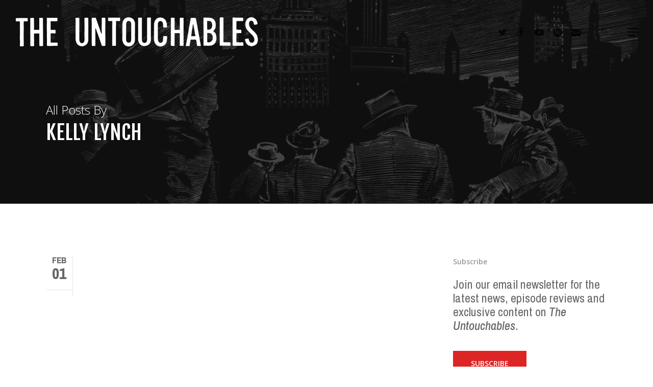

--- FILE ---
content_type: text/html; charset=UTF-8
request_url: https://theuntouchables.co/author/admin/
body_size: 22879
content:
<!DOCTYPE html>

<html lang="en-US" class="no-js">
<head>
	
	<meta charset="UTF-8">
	
	<meta name="viewport" content="width=device-width, initial-scale=1, maximum-scale=1, user-scalable=0" /><meta name='robots' content='index, follow, max-image-preview:large, max-snippet:-1, max-video-preview:-1' />
	<style>img:is([sizes="auto" i], [sizes^="auto," i]) { contain-intrinsic-size: 3000px 1500px }</style>
	
	<!-- This site is optimized with the Yoast SEO plugin v24.8 - https://yoast.com/wordpress/plugins/seo/ -->
	<title>Kelly Christian Lynch</title>
	<meta name="description" content="Kelly Lynch is a filmmaker and marketing professional whose award-winning work and love for cinema were largely influenced by his early exposure to The Untouchables, thanks to his father’s own fascination with the series. In addition to recompiling his father&#039;s book and research on the program, Lynch has also spent years researching, watching, collecting, and studying the artistic and cultural impact of the series." />
	<link rel="canonical" href="https://theuntouchables.co/author/admin/" />
	<link rel="next" href="https://theuntouchables.co/author/admin/page/2/" />
	<meta property="og:locale" content="en_US" />
	<meta property="og:type" content="profile" />
	<meta property="og:title" content="Kelly Christian Lynch" />
	<meta property="og:description" content="Kelly Lynch is a filmmaker and marketing professional whose award-winning work and love for cinema were largely influenced by his early exposure to The Untouchables, thanks to his father’s own fascination with the series. In addition to recompiling his father&#039;s book and research on the program, Lynch has also spent years researching, watching, collecting, and studying the artistic and cultural impact of the series." />
	<meta property="og:url" content="https://theuntouchables.co/author/admin/" />
	<meta property="og:site_name" content="The Untouchables Television Show" />
	<meta property="og:image" content="https://secure.gravatar.com/avatar/94e3d0bf0267766ed7b0c3a012b9ad11?s=500&d=mm&r=g" />
	<meta name="twitter:card" content="summary_large_image" />
	<script type="application/ld+json" class="yoast-schema-graph">{"@context":"https://schema.org","@graph":[{"@type":"ProfilePage","@id":"https://theuntouchables.co/author/admin/","url":"https://theuntouchables.co/author/admin/","name":"Kelly Christian Lynch","isPartOf":{"@id":"https://theuntouchables.co/#website"},"primaryImageOfPage":{"@id":"https://theuntouchables.co/author/admin/#primaryimage"},"image":{"@id":"https://theuntouchables.co/author/admin/#primaryimage"},"thumbnailUrl":"https://theuntouchables.co/wp-content/uploads/2022/02/the-silent-partner-title-card.jpg","description":"Kelly Lynch is a filmmaker and marketing professional whose award-winning work and love for cinema were largely influenced by his early exposure to The Untouchables, thanks to his father’s own fascination with the series. In addition to recompiling his father&#039;s book and research on the program, Lynch has also spent years researching, watching, collecting, and studying the artistic and cultural impact of the series.","breadcrumb":{"@id":"https://theuntouchables.co/author/admin/#breadcrumb"},"inLanguage":"en-US","potentialAction":[{"@type":"ReadAction","target":["https://theuntouchables.co/author/admin/"]}]},{"@type":"ImageObject","inLanguage":"en-US","@id":"https://theuntouchables.co/author/admin/#primaryimage","url":"https://theuntouchables.co/wp-content/uploads/2022/02/the-silent-partner-title-card.jpg","contentUrl":"https://theuntouchables.co/wp-content/uploads/2022/02/the-silent-partner-title-card.jpg","width":960,"height":720,"caption":"\"The Silent Partner\" originally aired on February 1, 1962. A mysterious criminal financier emerges from the shadows to take revenge on Eliot Ness."},{"@type":"BreadcrumbList","@id":"https://theuntouchables.co/author/admin/#breadcrumb","itemListElement":[{"@type":"ListItem","position":1,"name":"Home","item":"https://theuntouchables.co/"},{"@type":"ListItem","position":2,"name":"Archives for Kelly Lynch"}]},{"@type":"WebSite","@id":"https://theuntouchables.co/#website","url":"https://theuntouchables.co/","name":"The Untouchables Television Show","description":"A Celebration of Television&#039;s Finest Film Noir","publisher":{"@id":"https://theuntouchables.co/#organization"},"potentialAction":[{"@type":"SearchAction","target":{"@type":"EntryPoint","urlTemplate":"https://theuntouchables.co/?s={search_term_string}"},"query-input":{"@type":"PropertyValueSpecification","valueRequired":true,"valueName":"search_term_string"}}],"inLanguage":"en-US"},{"@type":"Organization","@id":"https://theuntouchables.co/#organization","name":"The Untouchables TV Show Retrospective","url":"https://theuntouchables.co/","logo":{"@type":"ImageObject","inLanguage":"en-US","@id":"https://theuntouchables.co/#/schema/logo/image/","url":"https://secureservercdn.net/166.62.108.22/m9n.158.myftpupload.com/wp-content/uploads/2019/04/the-untouchables-title-screen.png?time=1618514143","contentUrl":"https://secureservercdn.net/166.62.108.22/m9n.158.myftpupload.com/wp-content/uploads/2019/04/the-untouchables-title-screen.png?time=1618514143","width":2100,"height":1344,"caption":"The Untouchables TV Show Retrospective"},"image":{"@id":"https://theuntouchables.co/#/schema/logo/image/"}},{"@type":"Person","@id":"https://theuntouchables.co/#/schema/person/d0f3c09f6de644fddc45726c436137eb","name":"Kelly Lynch","image":{"@type":"ImageObject","inLanguage":"en-US","@id":"https://theuntouchables.co/#/schema/person/image/","url":"https://secure.gravatar.com/avatar/0be1aa71d65d84545e0090327b3766caf68d5dd5033e22adfd9b0a3c5a75cf2b?s=96&d=mm&r=g","contentUrl":"https://secure.gravatar.com/avatar/0be1aa71d65d84545e0090327b3766caf68d5dd5033e22adfd9b0a3c5a75cf2b?s=96&d=mm&r=g","caption":"Kelly Lynch"},"description":"Kelly Lynch is a filmmaker and marketing professional whose award-winning work and love for cinema were largely influenced by his early exposure to The Untouchables, thanks to his father’s own fascination with the series. In addition to recompiling his father's book and research on the program, Lynch has also spent years researching, watching, collecting and studying the artistic and cultural impact of the program.","mainEntityOfPage":{"@id":"https://theuntouchables.co/author/admin/"}}]}</script>
	<!-- / Yoast SEO plugin. -->


<link rel='dns-prefetch' href='//fonts.googleapis.com' />
<link rel="alternate" type="application/rss+xml" title="The Untouchables Television Show &raquo; Feed" href="https://theuntouchables.co/feed/" />
<link rel="alternate" type="application/rss+xml" title="The Untouchables Television Show &raquo; Comments Feed" href="https://theuntouchables.co/comments/feed/" />
<link rel="alternate" type="application/rss+xml" title="The Untouchables Television Show &raquo; Posts by Kelly Lynch Feed" href="https://theuntouchables.co/author/admin/feed/" />
<script type="text/javascript">
/* <![CDATA[ */
window._wpemojiSettings = {"baseUrl":"https:\/\/s.w.org\/images\/core\/emoji\/16.0.1\/72x72\/","ext":".png","svgUrl":"https:\/\/s.w.org\/images\/core\/emoji\/16.0.1\/svg\/","svgExt":".svg","source":{"concatemoji":"https:\/\/theuntouchables.co\/wp-includes\/js\/wp-emoji-release.min.js?ver=6.8.3"}};
/*! This file is auto-generated */
!function(s,n){var o,i,e;function c(e){try{var t={supportTests:e,timestamp:(new Date).valueOf()};sessionStorage.setItem(o,JSON.stringify(t))}catch(e){}}function p(e,t,n){e.clearRect(0,0,e.canvas.width,e.canvas.height),e.fillText(t,0,0);var t=new Uint32Array(e.getImageData(0,0,e.canvas.width,e.canvas.height).data),a=(e.clearRect(0,0,e.canvas.width,e.canvas.height),e.fillText(n,0,0),new Uint32Array(e.getImageData(0,0,e.canvas.width,e.canvas.height).data));return t.every(function(e,t){return e===a[t]})}function u(e,t){e.clearRect(0,0,e.canvas.width,e.canvas.height),e.fillText(t,0,0);for(var n=e.getImageData(16,16,1,1),a=0;a<n.data.length;a++)if(0!==n.data[a])return!1;return!0}function f(e,t,n,a){switch(t){case"flag":return n(e,"\ud83c\udff3\ufe0f\u200d\u26a7\ufe0f","\ud83c\udff3\ufe0f\u200b\u26a7\ufe0f")?!1:!n(e,"\ud83c\udde8\ud83c\uddf6","\ud83c\udde8\u200b\ud83c\uddf6")&&!n(e,"\ud83c\udff4\udb40\udc67\udb40\udc62\udb40\udc65\udb40\udc6e\udb40\udc67\udb40\udc7f","\ud83c\udff4\u200b\udb40\udc67\u200b\udb40\udc62\u200b\udb40\udc65\u200b\udb40\udc6e\u200b\udb40\udc67\u200b\udb40\udc7f");case"emoji":return!a(e,"\ud83e\udedf")}return!1}function g(e,t,n,a){var r="undefined"!=typeof WorkerGlobalScope&&self instanceof WorkerGlobalScope?new OffscreenCanvas(300,150):s.createElement("canvas"),o=r.getContext("2d",{willReadFrequently:!0}),i=(o.textBaseline="top",o.font="600 32px Arial",{});return e.forEach(function(e){i[e]=t(o,e,n,a)}),i}function t(e){var t=s.createElement("script");t.src=e,t.defer=!0,s.head.appendChild(t)}"undefined"!=typeof Promise&&(o="wpEmojiSettingsSupports",i=["flag","emoji"],n.supports={everything:!0,everythingExceptFlag:!0},e=new Promise(function(e){s.addEventListener("DOMContentLoaded",e,{once:!0})}),new Promise(function(t){var n=function(){try{var e=JSON.parse(sessionStorage.getItem(o));if("object"==typeof e&&"number"==typeof e.timestamp&&(new Date).valueOf()<e.timestamp+604800&&"object"==typeof e.supportTests)return e.supportTests}catch(e){}return null}();if(!n){if("undefined"!=typeof Worker&&"undefined"!=typeof OffscreenCanvas&&"undefined"!=typeof URL&&URL.createObjectURL&&"undefined"!=typeof Blob)try{var e="postMessage("+g.toString()+"("+[JSON.stringify(i),f.toString(),p.toString(),u.toString()].join(",")+"));",a=new Blob([e],{type:"text/javascript"}),r=new Worker(URL.createObjectURL(a),{name:"wpTestEmojiSupports"});return void(r.onmessage=function(e){c(n=e.data),r.terminate(),t(n)})}catch(e){}c(n=g(i,f,p,u))}t(n)}).then(function(e){for(var t in e)n.supports[t]=e[t],n.supports.everything=n.supports.everything&&n.supports[t],"flag"!==t&&(n.supports.everythingExceptFlag=n.supports.everythingExceptFlag&&n.supports[t]);n.supports.everythingExceptFlag=n.supports.everythingExceptFlag&&!n.supports.flag,n.DOMReady=!1,n.readyCallback=function(){n.DOMReady=!0}}).then(function(){return e}).then(function(){var e;n.supports.everything||(n.readyCallback(),(e=n.source||{}).concatemoji?t(e.concatemoji):e.wpemoji&&e.twemoji&&(t(e.twemoji),t(e.wpemoji)))}))}((window,document),window._wpemojiSettings);
/* ]]> */
</script>
<style id='wp-emoji-styles-inline-css' type='text/css'>

	img.wp-smiley, img.emoji {
		display: inline !important;
		border: none !important;
		box-shadow: none !important;
		height: 1em !important;
		width: 1em !important;
		margin: 0 0.07em !important;
		vertical-align: -0.1em !important;
		background: none !important;
		padding: 0 !important;
	}
</style>
<link rel='stylesheet' id='wp-block-library-css' href='https://theuntouchables.co/wp-includes/css/dist/block-library/style.min.css?ver=6.8.3' type='text/css' media='all' />
<style id='classic-theme-styles-inline-css' type='text/css'>
/*! This file is auto-generated */
.wp-block-button__link{color:#fff;background-color:#32373c;border-radius:9999px;box-shadow:none;text-decoration:none;padding:calc(.667em + 2px) calc(1.333em + 2px);font-size:1.125em}.wp-block-file__button{background:#32373c;color:#fff;text-decoration:none}
</style>
<link rel='stylesheet' id='font-awesome-css' href='https://theuntouchables.co/wp-content/plugins/contact-widgets/assets/css/font-awesome.min.css?ver=4.7.0' type='text/css' media='all' />
<style id='global-styles-inline-css' type='text/css'>
:root{--wp--preset--aspect-ratio--square: 1;--wp--preset--aspect-ratio--4-3: 4/3;--wp--preset--aspect-ratio--3-4: 3/4;--wp--preset--aspect-ratio--3-2: 3/2;--wp--preset--aspect-ratio--2-3: 2/3;--wp--preset--aspect-ratio--16-9: 16/9;--wp--preset--aspect-ratio--9-16: 9/16;--wp--preset--color--black: #000000;--wp--preset--color--cyan-bluish-gray: #abb8c3;--wp--preset--color--white: #ffffff;--wp--preset--color--pale-pink: #f78da7;--wp--preset--color--vivid-red: #cf2e2e;--wp--preset--color--luminous-vivid-orange: #ff6900;--wp--preset--color--luminous-vivid-amber: #fcb900;--wp--preset--color--light-green-cyan: #7bdcb5;--wp--preset--color--vivid-green-cyan: #00d084;--wp--preset--color--pale-cyan-blue: #8ed1fc;--wp--preset--color--vivid-cyan-blue: #0693e3;--wp--preset--color--vivid-purple: #9b51e0;--wp--preset--gradient--vivid-cyan-blue-to-vivid-purple: linear-gradient(135deg,rgba(6,147,227,1) 0%,rgb(155,81,224) 100%);--wp--preset--gradient--light-green-cyan-to-vivid-green-cyan: linear-gradient(135deg,rgb(122,220,180) 0%,rgb(0,208,130) 100%);--wp--preset--gradient--luminous-vivid-amber-to-luminous-vivid-orange: linear-gradient(135deg,rgba(252,185,0,1) 0%,rgba(255,105,0,1) 100%);--wp--preset--gradient--luminous-vivid-orange-to-vivid-red: linear-gradient(135deg,rgba(255,105,0,1) 0%,rgb(207,46,46) 100%);--wp--preset--gradient--very-light-gray-to-cyan-bluish-gray: linear-gradient(135deg,rgb(238,238,238) 0%,rgb(169,184,195) 100%);--wp--preset--gradient--cool-to-warm-spectrum: linear-gradient(135deg,rgb(74,234,220) 0%,rgb(151,120,209) 20%,rgb(207,42,186) 40%,rgb(238,44,130) 60%,rgb(251,105,98) 80%,rgb(254,248,76) 100%);--wp--preset--gradient--blush-light-purple: linear-gradient(135deg,rgb(255,206,236) 0%,rgb(152,150,240) 100%);--wp--preset--gradient--blush-bordeaux: linear-gradient(135deg,rgb(254,205,165) 0%,rgb(254,45,45) 50%,rgb(107,0,62) 100%);--wp--preset--gradient--luminous-dusk: linear-gradient(135deg,rgb(255,203,112) 0%,rgb(199,81,192) 50%,rgb(65,88,208) 100%);--wp--preset--gradient--pale-ocean: linear-gradient(135deg,rgb(255,245,203) 0%,rgb(182,227,212) 50%,rgb(51,167,181) 100%);--wp--preset--gradient--electric-grass: linear-gradient(135deg,rgb(202,248,128) 0%,rgb(113,206,126) 100%);--wp--preset--gradient--midnight: linear-gradient(135deg,rgb(2,3,129) 0%,rgb(40,116,252) 100%);--wp--preset--font-size--small: 13px;--wp--preset--font-size--medium: 20px;--wp--preset--font-size--large: 36px;--wp--preset--font-size--x-large: 42px;--wp--preset--spacing--20: 0.44rem;--wp--preset--spacing--30: 0.67rem;--wp--preset--spacing--40: 1rem;--wp--preset--spacing--50: 1.5rem;--wp--preset--spacing--60: 2.25rem;--wp--preset--spacing--70: 3.38rem;--wp--preset--spacing--80: 5.06rem;--wp--preset--shadow--natural: 6px 6px 9px rgba(0, 0, 0, 0.2);--wp--preset--shadow--deep: 12px 12px 50px rgba(0, 0, 0, 0.4);--wp--preset--shadow--sharp: 6px 6px 0px rgba(0, 0, 0, 0.2);--wp--preset--shadow--outlined: 6px 6px 0px -3px rgba(255, 255, 255, 1), 6px 6px rgba(0, 0, 0, 1);--wp--preset--shadow--crisp: 6px 6px 0px rgba(0, 0, 0, 1);}:where(.is-layout-flex){gap: 0.5em;}:where(.is-layout-grid){gap: 0.5em;}body .is-layout-flex{display: flex;}.is-layout-flex{flex-wrap: wrap;align-items: center;}.is-layout-flex > :is(*, div){margin: 0;}body .is-layout-grid{display: grid;}.is-layout-grid > :is(*, div){margin: 0;}:where(.wp-block-columns.is-layout-flex){gap: 2em;}:where(.wp-block-columns.is-layout-grid){gap: 2em;}:where(.wp-block-post-template.is-layout-flex){gap: 1.25em;}:where(.wp-block-post-template.is-layout-grid){gap: 1.25em;}.has-black-color{color: var(--wp--preset--color--black) !important;}.has-cyan-bluish-gray-color{color: var(--wp--preset--color--cyan-bluish-gray) !important;}.has-white-color{color: var(--wp--preset--color--white) !important;}.has-pale-pink-color{color: var(--wp--preset--color--pale-pink) !important;}.has-vivid-red-color{color: var(--wp--preset--color--vivid-red) !important;}.has-luminous-vivid-orange-color{color: var(--wp--preset--color--luminous-vivid-orange) !important;}.has-luminous-vivid-amber-color{color: var(--wp--preset--color--luminous-vivid-amber) !important;}.has-light-green-cyan-color{color: var(--wp--preset--color--light-green-cyan) !important;}.has-vivid-green-cyan-color{color: var(--wp--preset--color--vivid-green-cyan) !important;}.has-pale-cyan-blue-color{color: var(--wp--preset--color--pale-cyan-blue) !important;}.has-vivid-cyan-blue-color{color: var(--wp--preset--color--vivid-cyan-blue) !important;}.has-vivid-purple-color{color: var(--wp--preset--color--vivid-purple) !important;}.has-black-background-color{background-color: var(--wp--preset--color--black) !important;}.has-cyan-bluish-gray-background-color{background-color: var(--wp--preset--color--cyan-bluish-gray) !important;}.has-white-background-color{background-color: var(--wp--preset--color--white) !important;}.has-pale-pink-background-color{background-color: var(--wp--preset--color--pale-pink) !important;}.has-vivid-red-background-color{background-color: var(--wp--preset--color--vivid-red) !important;}.has-luminous-vivid-orange-background-color{background-color: var(--wp--preset--color--luminous-vivid-orange) !important;}.has-luminous-vivid-amber-background-color{background-color: var(--wp--preset--color--luminous-vivid-amber) !important;}.has-light-green-cyan-background-color{background-color: var(--wp--preset--color--light-green-cyan) !important;}.has-vivid-green-cyan-background-color{background-color: var(--wp--preset--color--vivid-green-cyan) !important;}.has-pale-cyan-blue-background-color{background-color: var(--wp--preset--color--pale-cyan-blue) !important;}.has-vivid-cyan-blue-background-color{background-color: var(--wp--preset--color--vivid-cyan-blue) !important;}.has-vivid-purple-background-color{background-color: var(--wp--preset--color--vivid-purple) !important;}.has-black-border-color{border-color: var(--wp--preset--color--black) !important;}.has-cyan-bluish-gray-border-color{border-color: var(--wp--preset--color--cyan-bluish-gray) !important;}.has-white-border-color{border-color: var(--wp--preset--color--white) !important;}.has-pale-pink-border-color{border-color: var(--wp--preset--color--pale-pink) !important;}.has-vivid-red-border-color{border-color: var(--wp--preset--color--vivid-red) !important;}.has-luminous-vivid-orange-border-color{border-color: var(--wp--preset--color--luminous-vivid-orange) !important;}.has-luminous-vivid-amber-border-color{border-color: var(--wp--preset--color--luminous-vivid-amber) !important;}.has-light-green-cyan-border-color{border-color: var(--wp--preset--color--light-green-cyan) !important;}.has-vivid-green-cyan-border-color{border-color: var(--wp--preset--color--vivid-green-cyan) !important;}.has-pale-cyan-blue-border-color{border-color: var(--wp--preset--color--pale-cyan-blue) !important;}.has-vivid-cyan-blue-border-color{border-color: var(--wp--preset--color--vivid-cyan-blue) !important;}.has-vivid-purple-border-color{border-color: var(--wp--preset--color--vivid-purple) !important;}.has-vivid-cyan-blue-to-vivid-purple-gradient-background{background: var(--wp--preset--gradient--vivid-cyan-blue-to-vivid-purple) !important;}.has-light-green-cyan-to-vivid-green-cyan-gradient-background{background: var(--wp--preset--gradient--light-green-cyan-to-vivid-green-cyan) !important;}.has-luminous-vivid-amber-to-luminous-vivid-orange-gradient-background{background: var(--wp--preset--gradient--luminous-vivid-amber-to-luminous-vivid-orange) !important;}.has-luminous-vivid-orange-to-vivid-red-gradient-background{background: var(--wp--preset--gradient--luminous-vivid-orange-to-vivid-red) !important;}.has-very-light-gray-to-cyan-bluish-gray-gradient-background{background: var(--wp--preset--gradient--very-light-gray-to-cyan-bluish-gray) !important;}.has-cool-to-warm-spectrum-gradient-background{background: var(--wp--preset--gradient--cool-to-warm-spectrum) !important;}.has-blush-light-purple-gradient-background{background: var(--wp--preset--gradient--blush-light-purple) !important;}.has-blush-bordeaux-gradient-background{background: var(--wp--preset--gradient--blush-bordeaux) !important;}.has-luminous-dusk-gradient-background{background: var(--wp--preset--gradient--luminous-dusk) !important;}.has-pale-ocean-gradient-background{background: var(--wp--preset--gradient--pale-ocean) !important;}.has-electric-grass-gradient-background{background: var(--wp--preset--gradient--electric-grass) !important;}.has-midnight-gradient-background{background: var(--wp--preset--gradient--midnight) !important;}.has-small-font-size{font-size: var(--wp--preset--font-size--small) !important;}.has-medium-font-size{font-size: var(--wp--preset--font-size--medium) !important;}.has-large-font-size{font-size: var(--wp--preset--font-size--large) !important;}.has-x-large-font-size{font-size: var(--wp--preset--font-size--x-large) !important;}
:where(.wp-block-post-template.is-layout-flex){gap: 1.25em;}:where(.wp-block-post-template.is-layout-grid){gap: 1.25em;}
:where(.wp-block-columns.is-layout-flex){gap: 2em;}:where(.wp-block-columns.is-layout-grid){gap: 2em;}
:root :where(.wp-block-pullquote){font-size: 1.5em;line-height: 1.6;}
</style>
<link rel='stylesheet' id='contact-form-7-css' href='https://theuntouchables.co/wp-content/plugins/contact-form-7/includes/css/styles.css?ver=6.0.5' type='text/css' media='all' />
<link rel='stylesheet' id='wpfc-css' href='https://theuntouchables.co/wp-content/plugins/gs-facebook-comments/public/css/wpfc-public.css?ver=1.7.5' type='text/css' media='all' />
<link rel='stylesheet' id='salient-social-css' href='https://theuntouchables.co/wp-content/plugins/salient-social/css/style.css?ver=1.1' type='text/css' media='all' />
<style id='salient-social-inline-css' type='text/css'>

  .sharing-default-minimal .nectar-love.loved,
  body .nectar-social[data-color-override="override"].fixed > a:before, 
  body .nectar-social[data-color-override="override"].fixed .nectar-social-inner a,
  .sharing-default-minimal .nectar-social[data-color-override="override"] .nectar-social-inner a:hover {
    background-color: #dd2525;
  }
  .nectar-social.hover .nectar-love.loved,
  .nectar-social.hover > .nectar-love-button a:hover,
  .nectar-social[data-color-override="override"].hover > div a:hover,
  #single-below-header .nectar-social[data-color-override="override"].hover > div a:hover,
  .nectar-social[data-color-override="override"].hover .share-btn:hover,
  .sharing-default-minimal .nectar-social[data-color-override="override"] .nectar-social-inner a {
    border-color: #dd2525;
  }
  #single-below-header .nectar-social.hover .nectar-love.loved i,
  #single-below-header .nectar-social.hover[data-color-override="override"] a:hover,
  #single-below-header .nectar-social.hover[data-color-override="override"] a:hover i,
  #single-below-header .nectar-social.hover .nectar-love-button a:hover i,
  .nectar-love:hover i,
  .hover .nectar-love:hover .total_loves,
  .nectar-love.loved i,
  .nectar-social.hover .nectar-love.loved .total_loves,
  .nectar-social.hover .share-btn:hover, 
  .nectar-social[data-color-override="override"].hover .nectar-social-inner a:hover,
  .nectar-social[data-color-override="override"].hover > div:hover span,
  .sharing-default-minimal .nectar-social[data-color-override="override"] .nectar-social-inner a:not(:hover) i,
  .sharing-default-minimal .nectar-social[data-color-override="override"] .nectar-social-inner a:not(:hover) {
    color: #dd2525;
  }
</style>
<link rel='stylesheet' id='wp-components-css' href='https://theuntouchables.co/wp-includes/css/dist/components/style.min.css?ver=6.8.3' type='text/css' media='all' />
<link rel='stylesheet' id='godaddy-styles-css' href='https://theuntouchables.co/wp-content/mu-plugins/vendor/wpex/godaddy-launch/includes/Dependencies/GoDaddy/Styles/build/latest.css?ver=2.0.2' type='text/css' media='all' />
<link rel='stylesheet' id='salient-grid-system-css' href='https://theuntouchables.co/wp-content/themes/salient/css/grid-system.css?ver=12.0' type='text/css' media='all' />
<link rel='stylesheet' id='main-styles-css' href='https://theuntouchables.co/wp-content/themes/salient/css/style.css?ver=12.0' type='text/css' media='all' />
<style id='main-styles-inline-css' type='text/css'>
html:not(.page-trans-loaded) { background-color: #ffffff; }
</style>
<link rel='stylesheet' id='nectar-header-perma-transparent-css' href='https://theuntouchables.co/wp-content/themes/salient/css/header/header-perma-transparent.css?ver=12.0' type='text/css' media='all' />
<link rel='stylesheet' id='nectar-ocm-fullscreen-css' href='https://theuntouchables.co/wp-content/themes/salient/css/off-canvas/fullscreen.css?ver=12.0' type='text/css' media='all' />
<link rel='stylesheet' id='fancyBox-css' href='https://theuntouchables.co/wp-content/themes/salient/css/plugins/jquery.fancybox.css?ver=3.3.1' type='text/css' media='all' />
<link rel='stylesheet' id='nectar_default_font_open_sans-css' href='https://fonts.googleapis.com/css?family=Open+Sans%3A300%2C400%2C600%2C700&#038;subset=latin%2Clatin-ext' type='text/css' media='all' />
<link rel='stylesheet' id='nectar-flickity-css' href='https://theuntouchables.co/wp-content/themes/salient/css/plugins/flickity.css?ver=12.0' type='text/css' media='all' />
<link rel='stylesheet' id='responsive-css' href='https://theuntouchables.co/wp-content/themes/salient/css/responsive.css?ver=12.0' type='text/css' media='all' />
<link rel='stylesheet' id='skin-material-css' href='https://theuntouchables.co/wp-content/themes/salient/css/skin-material.css?ver=12.0' type='text/css' media='all' />
<link rel='stylesheet' id='nectar-portfolio-css' href='https://theuntouchables.co/wp-content/plugins/salient-core/css/fallback/portfolio.css?ver=1.5' type='text/css' media='all' />
<link rel='stylesheet' id='js_composer_front-css' href='https://theuntouchables.co/wp-content/plugins/js_composer_salient/assets/css/js_composer.min.css?ver=6.1' type='text/css' media='all' />
<link rel='stylesheet' id='dynamic-css-css' href='https://theuntouchables.co/wp-content/themes/salient/css/salient-dynamic-styles.css?ver=59686' type='text/css' media='all' />
<style id='dynamic-css-inline-css' type='text/css'>
.no-rgba #header-space{display:none;}@media only screen and (max-width:999px){body #header-space[data-header-mobile-fixed="1"]{display:none;}#header-outer[data-mobile-fixed="false"]{position:absolute;}}@media only screen and (max-width:999px){body:not(.nectar-no-flex-height) #header-space[data-secondary-header-display="full"]:not([data-header-mobile-fixed="false"]){display:block!important;margin-bottom:-51px;}#header-space[data-secondary-header-display="full"][data-header-mobile-fixed="false"]{display:none;}}@media only screen and (min-width:1000px){#header-space{display:none;}.nectar-slider-wrap.first-section,.parallax_slider_outer.first-section,.full-width-content.first-section,.parallax_slider_outer.first-section .swiper-slide .content,.nectar-slider-wrap.first-section .swiper-slide .content,#page-header-bg,.nder-page-header,#page-header-wrap,.full-width-section.first-section{margin-top:0!important;}body #page-header-bg,body #page-header-wrap{height:125px;}body #search-outer{z-index:100000;}}@media only screen and (min-width:1000px){#page-header-wrap.fullscreen-header,#page-header-wrap.fullscreen-header #page-header-bg,html:not(.nectar-box-roll-loaded) .nectar-box-roll > #page-header-bg.fullscreen-header,.nectar_fullscreen_zoom_recent_projects,#nectar_fullscreen_rows:not(.afterLoaded) > div{height:100vh;}.wpb_row.vc_row-o-full-height.top-level,.wpb_row.vc_row-o-full-height.top-level > .col.span_12{min-height:100vh;}#page-header-bg[data-alignment-v="middle"] .span_6 .inner-wrap,#page-header-bg[data-alignment-v="top"] .span_6 .inner-wrap{padding-top:100px;}.nectar-slider-wrap[data-fullscreen="true"]:not(.loaded),.nectar-slider-wrap[data-fullscreen="true"]:not(.loaded) .swiper-container{height:calc(100vh + 2px)!important;}.admin-bar .nectar-slider-wrap[data-fullscreen="true"]:not(.loaded),.admin-bar .nectar-slider-wrap[data-fullscreen="true"]:not(.loaded) .swiper-container{height:calc(100vh - 30px)!important;}}@media only screen and (max-width:999px){#page-header-bg[data-alignment-v="middle"]:not(.fullscreen-header) .span_6 .inner-wrap,#page-header-bg[data-alignment-v="top"] .span_6 .inner-wrap{padding-top:35px;}.vc_row.top-level.full-width-section:not(.full-width-ns) > .span_12,#page-header-bg[data-alignment-v="bottom"] .span_6 .inner-wrap{padding-top:25px;}}@media only screen and (max-width:690px){.vc_row.top-level.full-width-section:not(.full-width-ns) > .span_12{padding-top:35px;}.vc_row.top-level.full-width-content .nectar-recent-posts-single_featured .recent-post-container > .inner-wrap{padding-top:25px;}}@media only screen and (max-width:999px){.full-width-ns .nectar-slider-wrap .swiper-slide[data-y-pos="middle"] .content,.full-width-ns .nectar-slider-wrap .swiper-slide[data-y-pos="top"] .content{padding-top:30px;}}#nectar_fullscreen_rows{background-color:;}
</style>
<link rel='stylesheet' id='redux-google-fonts-salient_redux-css' href='https://fonts.googleapis.com/css?family=Fjalla+One%3A400%7CArchivo+Narrow%3A400%2C500%2C500italic&#038;subset=latin%2Clatin-ext&#038;ver=1759777085' type='text/css' media='all' />
<script type="text/javascript" src="https://theuntouchables.co/wp-includes/js/jquery/jquery.min.js?ver=3.7.1" id="jquery-core-js"></script>
<script type="text/javascript" src="https://theuntouchables.co/wp-includes/js/jquery/jquery-migrate.min.js?ver=3.4.1" id="jquery-migrate-js"></script>
<script type="text/javascript" src="https://theuntouchables.co/wp-content/plugins/gs-facebook-comments/public/js/wpfc-public.js?ver=1.7.5" id="wpfc-js"></script>
<link rel="https://api.w.org/" href="https://theuntouchables.co/wp-json/" /><link rel="alternate" title="JSON" type="application/json" href="https://theuntouchables.co/wp-json/wp/v2/users/1" /><link rel="EditURI" type="application/rsd+xml" title="RSD" href="https://theuntouchables.co/xmlrpc.php?rsd" />
<meta name="generator" content="WordPress 6.8.3" />
<script type="text/javascript"> var root = document.getElementsByTagName( "html" )[0]; root.setAttribute( "class", "js" ); </script><!-- Global site tag (gtag.js) - Google Analytics -->
<script async src="https://www.googletagmanager.com/gtag/js?id=UA-20888104-3"></script>
<script>
  window.dataLayer = window.dataLayer || [];
  function gtag(){dataLayer.push(arguments);}
  gtag('js', new Date());

  gtag('config', 'UA-20888104-3');
</script>
<meta name="generator" content="Powered by WPBakery Page Builder - drag and drop page builder for WordPress."/>
<link rel="icon" href="https://theuntouchables.co/wp-content/uploads/2019/04/cropped-tommy-gun-favicon-32x32.png" sizes="32x32" />
<link rel="icon" href="https://theuntouchables.co/wp-content/uploads/2019/04/cropped-tommy-gun-favicon-192x192.png" sizes="192x192" />
<link rel="apple-touch-icon" href="https://theuntouchables.co/wp-content/uploads/2019/04/cropped-tommy-gun-favicon-180x180.png" />
<meta name="msapplication-TileImage" content="https://theuntouchables.co/wp-content/uploads/2019/04/cropped-tommy-gun-favicon-270x270.png" />
<noscript><style> .wpb_animate_when_almost_visible { opacity: 1; }</style></noscript>	
</head>


<body class="archive author author-admin author-1 wp-theme-salient fl-builder-lite-2-8-6-1 material wpb-js-composer js-comp-ver-6.1 vc_responsive" data-footer-reveal="false" data-footer-reveal-shadow="none" data-header-format="menu-left-aligned" data-body-border="off" data-boxed-style="" data-header-breakpoint="1280" data-dropdown-style="minimal" data-cae="easeOutCubic" data-cad="750" data-megamenu-width="full-width" data-aie="none" data-ls="fancybox" data-apte="horizontal_swipe_basic" data-hhun="1" data-fancy-form-rcs="default" data-form-style="default" data-form-submit="regular" data-is="minimal" data-button-style="default" data-user-account-button="false" data-flex-cols="true" data-col-gap="default" data-header-inherit-rc="false" data-header-search="false" data-animated-anchors="true" data-ajax-transitions="true" data-full-width-header="true" data-slide-out-widget-area="true" data-slide-out-widget-area-style="fullscreen-alt" data-user-set-ocm="off" data-loading-animation="none" data-bg-header="true" data-responsive="1" data-ext-responsive="true" data-header-resize="0" data-header-color="custom" data-cart="false" data-remove-m-parallax="" data-remove-m-video-bgs="" data-m-animate="0" data-force-header-trans-color="light" data-smooth-scrolling="0" data-permanent-transparent="1" >
	
	<script type="text/javascript"> if(navigator.userAgent.match(/(Android|iPod|iPhone|iPad|BlackBerry|IEMobile|Opera Mini)/)) { document.body.className += " using-mobile-browser "; } </script><div class="ocm-effect-wrap"><div class="ocm-effect-wrap-inner"><div id="ajax-loading-screen" data-disable-mobile="1" data-disable-fade-on-click="0" data-effect="horizontal_swipe_basic" data-method="standard"><div class="reveal-1"></div><div class="reveal-2"></div></div>	
	<div id="header-outer" data-has-menu="true" data-has-buttons="no" data-header-button_style="default" data-using-pr-menu="false" data-mobile-fixed="false" data-ptnm="false" data-lhe="animated_underline" data-user-set-bg="#000000" data-format="menu-left-aligned" data-permanent-transparent="1" data-megamenu-rt="0" data-remove-fixed="1" data-header-resize="0" data-cart="false" data-transparency-option="0" data-box-shadow="small" data-shrink-num="6" data-using-secondary="0" data-using-logo="1" data-logo-height="75" data-m-logo-height="25" data-padding="25" data-full-width="true" data-condense="false" data-transparent-header="true" data-transparent-shadow-helper="false" data-remove-border="true" class="transparent">
		
		
<div id="search-outer" class="nectar">
	<div id="search">
		<div class="container">
			 <div id="search-box">
				 <div class="inner-wrap">
					 <div class="col span_12">
						  <form role="search" action="https://theuntouchables.co/" method="GET">
														 <input type="text" name="s"  value="" placeholder="Search" /> 
							 								
						<span>Hit enter to search or ESC to close</span>						</form>
					</div><!--/span_12-->
				</div><!--/inner-wrap-->
			 </div><!--/search-box-->
			 <div id="close"><a href="#">
				<span class="close-wrap"> <span class="close-line close-line1"></span> <span class="close-line close-line2"></span> </span>				 </a></div>
		 </div><!--/container-->
	</div><!--/search-->
</div><!--/search-outer-->

<header id="top">
	<div class="container">
		<div class="row">
			<div class="col span_3">
				<a id="logo" href="https://theuntouchables.co" data-supplied-ml-starting-dark="false" data-supplied-ml-starting="false" data-supplied-ml="true" >
					<img class="stnd default-logo" alt="The Untouchables Television Show" src="https://theuntouchables.co/wp-content/uploads/2019/04/the-untouchables-bumper-wordmark-white.png" srcset="https://theuntouchables.co/wp-content/uploads/2019/04/the-untouchables-bumper-wordmark-white.png 1x, https://theuntouchables.co/wp-content/uploads/2019/04/the-untouchables-bumper-wordmark-white.png 2x" /><img class="mobile-only-logo" alt="The Untouchables Television Show" src="https://theuntouchables.co/wp-content/uploads/2019/06/the-untouchables-bumper-wordmark-white.png" /><img class="starting-logo default-logo"  alt="The Untouchables Television Show" src="https://theuntouchables.co/wp-content/uploads/2019/04/the-untouchables-bumper-wordmark-white.png" srcset="https://theuntouchables.co/wp-content/uploads/2019/04/the-untouchables-bumper-wordmark-white.png 1x, https://theuntouchables.co/wp-content/uploads/2019/04/the-untouchables-bumper-wordmark-white.png 2x" /><img class="starting-logo dark-version default-logo"  alt="The Untouchables Television Show" src="https://theuntouchables.co/wp-content/uploads/2019/04/the-untouchables-bumper-wordmark-white.png" srcset="https://theuntouchables.co/wp-content/uploads/2019/04/the-untouchables-bumper-wordmark-white.png 1x, https://theuntouchables.co/wp-content/uploads/2019/04/the-untouchables-bumper-wordmark-white.png 2x" /> 
				</a>
				
							</div><!--/span_3-->
			
			<div class="col span_9 col_last">
									<div class="slide-out-widget-area-toggle mobile-icon fullscreen-alt" data-custom-color="false" data-icon-animation="simple-transform">
						<div> <a href="#sidewidgetarea" aria-label="Navigation Menu" aria-expanded="false" class="closed">
							<span aria-hidden="true"> <i class="lines-button x2"> <i class="lines"></i> </i> </span>
						</a></div> 
					</div>
								
									
					<nav>
						
						<ul class="sf-menu">	
							<li id="menu-item-592" class="menu-item menu-item-type-post_type menu-item-object-page current_page_parent menu-item-592"><a href="https://theuntouchables.co/news/">News</a></li>
<li id="menu-item-972" class="menu-item menu-item-type-custom menu-item-object-custom menu-item-has-children menu-item-972"><a href="https://theuntouchables.co/the-podcast/">Podcast</a>
<ul class="sub-menu">
	<li id="menu-item-764" class="menu-item menu-item-type-custom menu-item-object-custom menu-item-764"><a href="https://www.youtube.com/c/TheUntouchablesTVShow/">YouTube</a></li>
</ul>
</li>
<li id="menu-item-877" class="menu-item menu-item-type-post_type menu-item-object-page menu-item-has-children menu-item-877"><a href="https://theuntouchables.co/making-of/">Making Of</a>
<ul class="sub-menu">
	<li id="menu-item-2724" class="menu-item menu-item-type-post_type menu-item-object-page menu-item-2724"><a href="https://theuntouchables.co/the-cast/">The Cast</a></li>
	<li id="menu-item-881" class="menu-item menu-item-type-custom menu-item-object-custom menu-item-881"><a href="https://theuntouchables.co/making-of/">Making of The Untouchables</a></li>
	<li id="menu-item-878" class="menu-item menu-item-type-post_type menu-item-object-page menu-item-878"><a href="https://theuntouchables.co/making-of/introduction/">Introduction</a></li>
	<li id="menu-item-879" class="menu-item menu-item-type-post_type menu-item-object-page menu-item-879"><a href="https://theuntouchables.co/making-of/those-fabulous-50s/">Those Fabulous ’50s</a></li>
	<li id="menu-item-880" class="menu-item menu-item-type-post_type menu-item-object-page menu-item-880"><a href="https://theuntouchables.co/making-of/desiluland/">Desiluland</a></li>
</ul>
</li>
<li id="menu-item-2968" class="menu-item menu-item-type-post_type menu-item-object-page menu-item-has-children menu-item-2968"><a href="https://theuntouchables.co/series-episode-guide/">Episode Guide</a>
<ul class="sub-menu">
	<li id="menu-item-5149" class="menu-item menu-item-type-post_type menu-item-object-page menu-item-5149"><a href="https://theuntouchables.co/series-episode-guide/">Summary</a></li>
	<li id="menu-item-5150" class="menu-item menu-item-type-post_type menu-item-object-post menu-item-5150"><a href="https://theuntouchables.co/untouchables-part-1/">Desilu Playhouse – Part 1</a></li>
	<li id="menu-item-5152" class="menu-item menu-item-type-post_type menu-item-object-post menu-item-5152"><a href="https://theuntouchables.co/the-untouchables-part-2/">Desilu Playhouse – Part 2</a></li>
	<li id="menu-item-5148" class="menu-item menu-item-type-post_type menu-item-object-page menu-item-5148"><a href="https://theuntouchables.co/episode-guide/season-one/">Season 1 Episode Guide</a></li>
	<li id="menu-item-5147" class="menu-item menu-item-type-post_type menu-item-object-page menu-item-5147"><a href="https://theuntouchables.co/episode-guide/season-two/">Season 2 Episode Guide</a></li>
	<li id="menu-item-5146" class="menu-item menu-item-type-post_type menu-item-object-page menu-item-5146"><a href="https://theuntouchables.co/episode-guide/season-three/">Season 3 Episode Guide</a></li>
</ul>
</li>
<li id="menu-item-491" class="menu-item menu-item-type-post_type menu-item-object-page menu-item-491"><a href="https://theuntouchables.co/about-the-project/">About</a></li>
<li id="menu-item-679" class="menu-item menu-item-type-post_type menu-item-object-page menu-item-679"><a href="https://theuntouchables.co/contact/">Contact</a></li>
<li id="menu-item-660" class="menu-item menu-item-type-post_type menu-item-object-page menu-item-has-children button_solid_color menu-item-660"><a href="https://theuntouchables.co/email-newsletter/">Subscribe</a>
<ul class="sub-menu">
	<li id="menu-item-1767" class="menu-item menu-item-type-post_type menu-item-object-page menu-item-1767"><a href="https://theuntouchables.co/the-podcast/">Podcast</a></li>
	<li id="menu-item-766" class="menu-item menu-item-type-custom menu-item-object-custom menu-item-766"><a href="https://theuntouchables.co/email-newsletter/">Newsletter</a></li>
</ul>
</li>
						</ul>
						

												
					</nav>
					
										
				</div><!--/span_9-->
				
									<div class="right-aligned-menu-items">
						<nav>
							<ul class="buttons sf-menu" data-user-set-ocm="off">
								
																
							</ul>
							
							<ul><li id="social-in-menu" class="button_social_group"><a target="_blank" href="http://twitter.com/TVsUntouchables"><i class="fa fa-twitter"></i> </a><a target="_blank" href="https://www.facebook.com/groups/396973077512552"><i class="fa fa-facebook"></i> </a><a target="_blank" href="https://www.youtube.com/c/TheUntouchablesTVShow/"><i class="fa fa-youtube-play"></i> </a><a target="_blank" href="http://open.spotify.com/show/3Ut8yuZXsrs4DqR0SszNyW"><i class="icon-salient-spotify"></i> </a><a  href="mailto:contact@theuntouchablespodcast.com"><i class="fa fa-envelope"></i> </a></li></ul>						</nav>
					</div><!--/right-aligned-menu-items-->
					
									
			</div><!--/row-->
					</div><!--/container-->
	</header>
		
	</div>
	
		
	<div id="ajax-content-wrap">
		
		
		
		<div id="page-header-wrap" data-midnight="light">	 
			<div id="page-header-bg" data-animate-in-effect="none" id="page-header-bg" data-text-effect="" data-bg-pos="center" data-alignment="left" data-alignment-v="middle" data-parallax="0" data-height="400">
				<div class="page-header-bg-image" style="background-image: url(https://theuntouchables.co/wp-content/uploads/2019/06/secret-seven-engragving-black-background-layer.png);"></div> 
				<div class="container">
					<div class="row">
						<div class="col span_6">
							<div class="inner-wrap">
								<span class="subheader">All Posts By</span>
								<h1>Kelly Lynch</h1>
															</div>
						</div>
					</div> 
				</div>
			</div>
		</div>
	
<div class="container-wrap">
		
	<div class="container main-content">
		
		<div class="row">
			
			<div class="post-area col  span_9   " data-ams="8px" data-remove-post-date="0" data-remove-post-author="1" data-remove-post-comment-number="0" data-remove-post-nectar-love="1"> <div class="posts-container"  data-load-animation="fade_in_from_bottom">
<article id="post-5496" class="post-5496 post type-post status-publish format-video has-post-thumbnail category-episode-review category-season-3 post_format-post-format-video">  
  
  <div class="inner-wrap animated">
    
    <div class="post-content classic">
      
      
<div class="post-meta" data-love="true">
  
  <div class="date">
    <span class="month">Feb</span>
    <span class="day">01</span>
      </div>
  
  <div class="nectar-love-wrap">
    <a href="#" class="nectar-love" id="nectar-love-5496" title="Love this"> <i class="icon-salient-heart-2"></i><span class="love-text">Love</span><span class="total_loves"><span class="nectar-love-count">0</span></span></a>  </div>
  
</div><!--post-meta-->      
      <div class="content-inner">
        
        <div class="video"><iframe width="640" height="480" src="https://www.youtube.com/embed/a1M7qYoz9lc" frameborder="0" allowfullscreen></iframe></div>        
        <div class="article-content-wrap">
          
          <div class="post-header">
            
            <h2 class="title"><a href="https://theuntouchables.co/the-silent-partner/"> The Silent Partner &#8211; Episode Review</a></h2>
            
            <span class="meta-author">
              <span>By</span> <a href="https://theuntouchables.co/author/admin/" title="Posts by Kelly Lynch" rel="author">Kelly Lynch</a>            </span> 
            <span class="meta-category"><a href="https://theuntouchables.co/category/episode-review/">Episode Review</a>, <a href="https://theuntouchables.co/category/episode-guide/season-3/">Season 3</a>            </span>            
          </div><!--/post-header-->
          
          
		<div id="fws_69751caf8d2ff"  data-column-margin="default" data-midnight="dark"  class="wpb_row vc_row-fluid vc_row top-level standard_section "  style="padding-top: 0px; padding-bottom: 0px; "><div class="row-bg-wrap" data-bg-animation="none" data-bg-overlay="false"><div class="inner-wrap"><div class="row-bg"  style=""></div></div><div class="row-bg-overlay" ></div></div><div class="row_col_wrap_12 col span_12 dark left"></div></div>
	<div  class="vc_col-sm-12 wpb_column column_container vc_column_container col no-extra-padding inherit_tablet inherit_phone "  data-t-w-inherits="default" data-bg-cover="" data-padding-pos="all" data-has-bg-color="false" data-bg-color="" data-bg-opacity="1" data-hover-bg="" data-hover-bg-opacity="1" data-animation="" data-delay="0" >
		<div class="vc_column-inner" ><div class="column-bg-overlay-wrap" data-bg-animation="none"><div class="column-bg-overlay"></div></div>
			<div class="wpb_wrapper">
				
			</div> 
		</div>
	</div> 

<div class="wpb_text_column wpb_content_element " >
	<div class="wpb_wrapper">
		<p><i class="icon-default-style fa fa-star accent-color"></i> <i class="icon-default-style fa fa-star accent-color"></i> <i class="icon-default-style fa fa-star accent-color"></i> <i class="icon-default-style fa fa-star accent-color"></i></p>
<h1 style="text-align: left;">THE SILENT PARTNER</h1>
<p>Airdate: <strong>February 1st, 1962</strong><br />
Written by <strong>Harry Kronman</strong><br />
Directed by <strong>Abner Biberman</strong><br />
Produced by <strong>Lloyd Richards</strong><br />
Director of Photography <strong>Charles Straumer</strong><br />
Co-starring <strong>Allyn Joslyn, Dyan Cannon, </strong><strong>Bert Convey</strong><br />
Special Guest Star <strong>Charles McGraw</strong><br />
Featuring <strong>Stewart Bradley, Stanley Kahn, John Milford, Tim Graham, </strong><strong>Sydney Smith, and &#8220;The Partner&#8221;</strong></p>
	</div>
</div>




<div class="wpb_text_column wpb_content_element " >
	<div class="wpb_wrapper">
			</div>
</div>



<em>&#8220;Through most of the violent prohibition years, the hottest spot in Chicago, and a must to anybody who was anybody, was the Club Tunisian, a rendezvous where the leaders of society and the lords of crime rubbed elbows in mutual admiration and paid a king&#8217;s ransom to see and be seen.&#8221;</em> <a href="https://theuntouchables.co/the-silent-partner/" class="more-link"><span class="continue-reading">Read More</span></a></p>
<div class="fb-background-color">
			  <div 
			  	class = "fb-comments" 
			  	data-href = "https://theuntouchables.co/the-silent-partner/"
			  	data-numposts = "10"
			  	data-lazy = "true"
				data-colorscheme = "dark"
				data-order-by = "social"
				data-mobile=true>
			  </div></div>
		  <style>
		    .fb-background-color {
				background:  !important;
			}
			.fb_iframe_widget_fluid_desktop iframe {
			    width: 100% !important;
			}
		  </style>
		            
        </div><!--article-content-wrap-->
        
      </div><!--content-inner-->
      
    </div><!--/post-content-->
    
  </div><!--/inner-wrap-->
  
</article>
<article id="post-5436" class="post-5436 post type-post status-publish format-video has-post-thumbnail category-episode-review category-season-3 post_format-post-format-video">  
  
  <div class="inner-wrap animated">
    
    <div class="post-content classic">
      
      
<div class="post-meta" data-love="true">
  
  <div class="date">
    <span class="month">Jan</span>
    <span class="day">18</span>
      </div>
  
  <div class="nectar-love-wrap">
    <a href="#" class="nectar-love" id="nectar-love-5436" title="Love this"> <i class="icon-salient-heart-2"></i><span class="love-text">Love</span><span class="total_loves"><span class="nectar-love-count">0</span></span></a>  </div>
  
</div><!--post-meta-->      
      <div class="content-inner">
        
        <div class="video"><iframe width="640" height="480" src="https://www.youtube.com/embed/cmQ5vz2ajTI" frameborder="0" allowfullscreen></iframe></div>        
        <div class="article-content-wrap">
          
          <div class="post-header">
            
            <h2 class="title"><a href="https://theuntouchables.co/the-gang-war/"> The Gang War &#8211; Episode Review</a></h2>
            
            <span class="meta-author">
              <span>By</span> <a href="https://theuntouchables.co/author/admin/" title="Posts by Kelly Lynch" rel="author">Kelly Lynch</a>            </span> 
            <span class="meta-category"><a href="https://theuntouchables.co/category/episode-review/">Episode Review</a>, <a href="https://theuntouchables.co/category/episode-guide/season-3/">Season 3</a>            </span>            
          </div><!--/post-header-->
          
          
		<div id="fws_69751caf8ec53"  data-column-margin="default" data-midnight="dark"  class="wpb_row vc_row-fluid vc_row standard_section "  style="padding-top: 0px; padding-bottom: 0px; "><div class="row-bg-wrap" data-bg-animation="none" data-bg-overlay="false"><div class="inner-wrap"><div class="row-bg"  style=""></div></div><div class="row-bg-overlay" ></div></div><div class="row_col_wrap_12 col span_12 dark left"></div></div>
	<div  class="vc_col-sm-12 wpb_column column_container vc_column_container col no-extra-padding inherit_tablet inherit_phone "  data-t-w-inherits="default" data-bg-cover="" data-padding-pos="all" data-has-bg-color="false" data-bg-color="" data-bg-opacity="1" data-hover-bg="" data-hover-bg-opacity="1" data-animation="" data-delay="0" >
		<div class="vc_column-inner" ><div class="column-bg-overlay-wrap" data-bg-animation="none"><div class="column-bg-overlay"></div></div>
			<div class="wpb_wrapper">
				
			</div> 
		</div>
	</div> 

<div class="wpb_text_column wpb_content_element " >
	<div class="wpb_wrapper">
		<p><i class="icon-default-style fa fa-star accent-color"></i> <i class="icon-default-style fa fa-star accent-color"></i> <i class="icon-default-style fa fa-star accent-color"></i></p>
<h1 style="text-align: left;">THE GANG WAR</h1>
<p>Airdate:<strong> January 18th and May 24th, 1962</strong> Written by <strong>John Mantley</strong> Directed by <strong>Paul Wendkos</strong> Produced by <strong>Lloyd Richards</strong> Director of Photography <strong>Charles Straumer</strong> Co-starring <strong>Victor Buono, Bruce Gonion, John Kellogg </strong>Featuring<strong> Ed Nelson, Joe di </strong><strong>Reda, Peter Forster, Anne Whitfield, David Faulkner, Paul Birch, Claudia Bryar, Dal </strong><strong>McKennon, Wayne Heffley, Paul Dubov, Lou Krugman</strong></p>
	</div>
</div>




<div class="wpb_text_column wpb_content_element " >
	<div class="wpb_wrapper">
			</div>
</div>



<em>&#8220;Prohibition, 1932. The City of Chicago was consuming alcohol at the </em><em>rate of 32 million gallons a year. These figures are incredible, but they are </em><em>documented: 86,000 gallons a day. It was manufactured in everything </em><em>from massive distilleries to grimy bathtubs. It came into the brawling city </em><em>by truck and motor car, by pop bottles and pipeline. All of it was illegal. </em><em>Most of it was bad. Some of it was poison. A mere trickle, less than 1 % </em><em>of this staggering total was the finest liquor money could buy, the purest </em><em>Scotch and rye whisky. It came from Canada. For the speakeasy proprietor, who would assure the silk stocking trade of a steady supply of imported Scotch, the rewards were enormous, but the risks were even greater.&#8221; </em></p>
<p> <a href="https://theuntouchables.co/the-gang-war/" class="more-link"><span class="continue-reading">Read More</span></a></p>
<div class="fb-background-color">
			  <div 
			  	class = "fb-comments" 
			  	data-href = "https://theuntouchables.co/the-gang-war/"
			  	data-numposts = "10"
			  	data-lazy = "true"
				data-colorscheme = "dark"
				data-order-by = "social"
				data-mobile=true>
			  </div></div>
		  <style>
		    .fb-background-color {
				background:  !important;
			}
			.fb_iframe_widget_fluid_desktop iframe {
			    width: 100% !important;
			}
		  </style>
		            
        </div><!--article-content-wrap-->
        
      </div><!--content-inner-->
      
    </div><!--/post-content-->
    
  </div><!--/inner-wrap-->
  
</article>
<article id="post-5166" class="post-5166 post type-post status-publish format-video has-post-thumbnail category-episode-review category-season-3 post_format-post-format-video">  
  
  <div class="inner-wrap animated">
    
    <div class="post-content classic">
      
      
<div class="post-meta" data-love="true">
  
  <div class="date">
    <span class="month">Jan</span>
    <span class="day">04</span>
      </div>
  
  <div class="nectar-love-wrap">
    <a href="#" class="nectar-love" id="nectar-love-5166" title="Love this"> <i class="icon-salient-heart-2"></i><span class="love-text">Love</span><span class="total_loves"><span class="nectar-love-count">0</span></span></a>  </div>
  
</div><!--post-meta-->      
      <div class="content-inner">
        
        <div class="video"><iframe width="640" height="480" src="https://www.youtube.com/embed/7bMQaWmjj8w" frameborder="0" allowfullscreen></iframe></div>        
        <div class="article-content-wrap">
          
          <div class="post-header">
            
            <h2 class="title"><a href="https://theuntouchables.co/the-canada-run/"> The Canada Run &#8211; Episode Review</a></h2>
            
            <span class="meta-author">
              <span>By</span> <a href="https://theuntouchables.co/author/admin/" title="Posts by Kelly Lynch" rel="author">Kelly Lynch</a>            </span> 
            <span class="meta-category"><a href="https://theuntouchables.co/category/episode-review/">Episode Review</a>, <a href="https://theuntouchables.co/category/episode-guide/season-3/">Season 3</a>            </span>            
          </div><!--/post-header-->
          
          
		<div id="fws_69751caf8fe3e"  data-column-margin="default" data-midnight="dark"  class="wpb_row vc_row-fluid vc_row standard_section "  style="padding-top: 0px; padding-bottom: 0px; "><div class="row-bg-wrap" data-bg-animation="none" data-bg-overlay="false"><div class="inner-wrap"><div class="row-bg"  style=""></div></div><div class="row-bg-overlay" ></div></div><div class="row_col_wrap_12 col span_12 dark left"></div></div>
	<div  class="vc_col-sm-12 wpb_column column_container vc_column_container col no-extra-padding inherit_tablet inherit_phone "  data-t-w-inherits="default" data-bg-cover="" data-padding-pos="all" data-has-bg-color="false" data-bg-color="" data-bg-opacity="1" data-hover-bg="" data-hover-bg-opacity="1" data-animation="" data-delay="0" >
		<div class="vc_column-inner" ><div class="column-bg-overlay-wrap" data-bg-animation="none"><div class="column-bg-overlay"></div></div>
			<div class="wpb_wrapper">
				
			</div> 
		</div>
	</div> 

<div class="wpb_text_column wpb_content_element " >
	<div class="wpb_wrapper">
		<p><i class="icon-default-style fa fa-star accent-color"></i> <i class="icon-default-style fa fa-star accent-color"></i> <i class="icon-default-style fa fa-star accent-color"></i></p>
<h1 style="text-align: left;">THE CANADA RUN</h1>
<p>Airdate:<strong> January 4th, 1962 </strong><br />
<span data-preserver-spaces="true">Teleplay by <strong>Barry Trivers and Harry Kronman</strong><br />
Story by <strong>Barry Trivers</strong><br />
Directed by <strong>Bernard McEveety, Jr.</strong><br />
Produced by <strong>Lloyd Richards</strong><br />
Director of Photography <strong>Charles Straumer</strong><br />
Special Guest Star <strong>Simon Oakland</strong><br />
Co-starring <strong>Arthur Hill</strong>, <strong>Bruce Gordon</strong>.<br />
Featuring <strong>Dabbs Greer, John Alderson, Than Wyenn, Michael Hinn, Paul Bryar, Gene Roth. </strong></span></p>
	</div>
</div>




<div class="wpb_text_column wpb_content_element " >
	<div class="wpb_wrapper">
			</div>
</div>



<em><span data-preserver-spaces="true">&#8220;On a cold November afternoon in 1932, The Chicago Bears ran the opposition dizzy, bringing to the Windy City, the professional football championship of the world. Beneath the stands, a different kind of game was being played, for much higher stakes. The contestants: Joe Palakopoulos, offense; Danny Cougan, defense. Cougan was a cautious man, always accompanied by his bodyguard. But today, he did not hear the opening whistle.&#8221; </span></em> <a href="https://theuntouchables.co/the-canada-run/" class="more-link"><span class="continue-reading">Read More</span></a></p>
<div class="fb-background-color">
			  <div 
			  	class = "fb-comments" 
			  	data-href = "https://theuntouchables.co/the-canada-run/"
			  	data-numposts = "10"
			  	data-lazy = "true"
				data-colorscheme = "dark"
				data-order-by = "social"
				data-mobile=true>
			  </div></div>
		  <style>
		    .fb-background-color {
				background:  !important;
			}
			.fb_iframe_widget_fluid_desktop iframe {
			    width: 100% !important;
			}
		  </style>
		            
        </div><!--article-content-wrap-->
        
      </div><!--content-inner-->
      
    </div><!--/post-content-->
    
  </div><!--/inner-wrap-->
  
</article>
<article id="post-5242" class="post-5242 post type-post status-publish format-video has-post-thumbnail category-episode-review category-season-3 post_format-post-format-video">  
  
  <div class="inner-wrap animated">
    
    <div class="post-content classic">
      
      
<div class="post-meta" data-love="true">
  
  <div class="date">
    <span class="month">Dec</span>
    <span class="day">14</span>
      </div>
  
  <div class="nectar-love-wrap">
    <a href="#" class="nectar-love" id="nectar-love-5242" title="Love this"> <i class="icon-salient-heart-2"></i><span class="love-text">Love</span><span class="total_loves"><span class="nectar-love-count">0</span></span></a>  </div>
  
</div><!--post-meta-->      
      <div class="content-inner">
        
        <div class="video"><iframe width="640" height="480" src="https://www.youtube.com/embed/Kt4J8krFxoc" frameborder="0" allowfullscreen></iframe>

</div>        
        <div class="article-content-wrap">
          
          <div class="post-header">
            
            <h2 class="title"><a href="https://theuntouchables.co/city-without-a-name/"> City Without a Name – Episode Review</a></h2>
            
            <span class="meta-author">
              <span>By</span> <a href="https://theuntouchables.co/author/admin/" title="Posts by Kelly Lynch" rel="author">Kelly Lynch</a>            </span> 
            <span class="meta-category"><a href="https://theuntouchables.co/category/episode-review/">Episode Review</a>, <a href="https://theuntouchables.co/category/episode-guide/season-3/">Season 3</a>            </span>            
          </div><!--/post-header-->
          
          
		<div id="fws_69751caf9119f"  data-column-margin="default" data-midnight="dark"  class="wpb_row vc_row-fluid vc_row standard_section "  style="padding-top: 0px; padding-bottom: 0px; "><div class="row-bg-wrap" data-bg-animation="none" data-bg-overlay="false"><div class="inner-wrap"><div class="row-bg"  style=""></div></div><div class="row-bg-overlay" ></div></div><div class="row_col_wrap_12 col span_12 dark left"></div></div>
	<div  class="vc_col-sm-12 wpb_column column_container vc_column_container col no-extra-padding inherit_tablet inherit_phone "  data-t-w-inherits="default" data-bg-cover="" data-padding-pos="all" data-has-bg-color="false" data-bg-color="" data-bg-opacity="1" data-hover-bg="" data-hover-bg-opacity="1" data-animation="" data-delay="0" >
		<div class="vc_column-inner" ><div class="column-bg-overlay-wrap" data-bg-animation="none"><div class="column-bg-overlay"></div></div>
			<div class="wpb_wrapper">
				
			</div> 
		</div>
	</div> 

<div class="wpb_text_column wpb_content_element " >
	<div class="wpb_wrapper">
		<p><i class="icon-default-style fa fa-star accent-color"></i> <i class="icon-default-style fa fa-star accent-color"></i></p>
<h1 style="text-align: left;">CITY WITHOUT A NAME</h1>
<p><span data-preserver-spaces="true">Airdate: <strong>December 14, 1961 </strong><br />
Written by <strong>John Mantley</strong><br />
Directed by <strong>Paul Wendkos</strong><br />
Produced by <strong>Lloyd Richards</strong><br />
Director of Photography <strong>Charles Straumer<br />
</strong>Co-starring <strong>Paul Richards, Mike Kellin, Bruce Gordon</strong><br />
Featuring <strong>Theodore Marcuse, George Keymas, Vic Perrin, Joseph Breen, Harvey Stephens, William Boylett</strong></span></p>
	</div>
</div>




<div class="wpb_text_column wpb_content_element " >
	<div class="wpb_wrapper">
			</div>
</div>



<em><span data-preserver-spaces="true">&#8220;1933; the most violent era in the history of America. Chicago exploding with crime; New York, a city of terror. St. Louis, Detroit, New Orleans, Kansas City, and almost every big town across the country, corruption, and violence were reaching an all-time high. The outstanding exception: an Eastern seaboard metropolis which even now must remain unnamed. A city which had used the ballot box to blast corruption out of public office. Federal agent Arnold Weybright had managed to keep the bloody finger of organized crime out of the city without a name, but, at 9:42 AM October, 22nd&#8230;&#8221;<br />
</span></em> <a href="https://theuntouchables.co/city-without-a-name/" class="more-link"><span class="continue-reading">Read More</span></a></p>
<div class="fb-background-color">
			  <div 
			  	class = "fb-comments" 
			  	data-href = "https://theuntouchables.co/city-without-a-name/"
			  	data-numposts = "10"
			  	data-lazy = "true"
				data-colorscheme = "dark"
				data-order-by = "social"
				data-mobile=true>
			  </div></div>
		  <style>
		    .fb-background-color {
				background:  !important;
			}
			.fb_iframe_widget_fluid_desktop iframe {
			    width: 100% !important;
			}
		  </style>
		            
        </div><!--article-content-wrap-->
        
      </div><!--content-inner-->
      
    </div><!--/post-content-->
    
  </div><!--/inner-wrap-->
  
</article>
<article id="post-5157" class="post-5157 post type-post status-publish format-video has-post-thumbnail category-episode-review category-season-3 post_format-post-format-video">  
  
  <div class="inner-wrap animated">
    
    <div class="post-content classic">
      
      
<div class="post-meta" data-love="true">
  
  <div class="date">
    <span class="month">Dec</span>
    <span class="day">07</span>
      </div>
  
  <div class="nectar-love-wrap">
    <a href="#" class="nectar-love" id="nectar-love-5157" title="Love this"> <i class="icon-salient-heart-2"></i><span class="love-text">Love</span><span class="total_loves"><span class="nectar-love-count">0</span></span></a>  </div>
  
</div><!--post-meta-->      
      <div class="content-inner">
        
        <div class="video"><iframe width="640" height="480" src="https://www.youtube.com/embed/xiU8AjQ_7zo" frameborder="0" allowfullscreen></iframe>

</div>        
        <div class="article-content-wrap">
          
          <div class="post-header">
            
            <h2 class="title"><a href="https://theuntouchables.co/mankiller/"> Mankiller &#8211; Episode Review</a></h2>
            
            <span class="meta-author">
              <span>By</span> <a href="https://theuntouchables.co/author/admin/" title="Posts by Kelly Lynch" rel="author">Kelly Lynch</a>            </span> 
            <span class="meta-category"><a href="https://theuntouchables.co/category/episode-review/">Episode Review</a>, <a href="https://theuntouchables.co/category/episode-guide/season-3/">Season 3</a>            </span>            
          </div><!--/post-header-->
          
          
		<div id="fws_69751caf92549"  data-column-margin="default" data-midnight="dark"  class="wpb_row vc_row-fluid vc_row standard_section "  style="padding-top: 0px; padding-bottom: 0px; "><div class="row-bg-wrap" data-bg-animation="none" data-bg-overlay="false"><div class="inner-wrap"><div class="row-bg"  style=""></div></div><div class="row-bg-overlay" ></div></div><div class="row_col_wrap_12 col span_12 dark left"></div></div>
	<div  class="vc_col-sm-12 wpb_column column_container vc_column_container col no-extra-padding inherit_tablet inherit_phone "  data-t-w-inherits="default" data-bg-cover="" data-padding-pos="all" data-has-bg-color="false" data-bg-color="" data-bg-opacity="1" data-hover-bg="" data-hover-bg-opacity="1" data-animation="" data-delay="0" >
		<div class="vc_column-inner" ><div class="column-bg-overlay-wrap" data-bg-animation="none"><div class="column-bg-overlay"></div></div>
			<div class="wpb_wrapper">
				
			</div> 
		</div>
	</div> 

<div class="wpb_text_column wpb_content_element " >
	<div class="wpb_wrapper">
		<p><i class="icon-default-style fa fa-star accent-color"></i> <i class="icon-default-style fa fa-star accent-color"></i></p>
<h1 style="text-align: left;">MANKILLER</h1>
<p>Airdate: <strong>December 7th, 1961 </strong><br />
<span data-preserver-spaces="true">Written by <strong>Sy Salkowitz</strong><br />
Directed by <strong>Stuart Rosenberg</strong><br />
Executive Producer <strong>Alan Armer</strong><br />
Director of Photography<strong> Charles Straumer</strong><br />
Special Guest Star<strong> Ruth Roman</strong><br />
Co-starring <strong>Bruce Gordon, Anne Helm</strong><br />
Featuring <strong>Grant Richards, Mario Gallo, Mario Alcalde, Jay Adler, Joe Scott<br />
</strong></span></p>
	</div>
</div>




<div class="wpb_text_column wpb_content_element " >
	<div class="wpb_wrapper">
			</div>
</div>



<em>&#8221;In July of 1934, acting on a series of telephone tips, Eliot Ness and the Untouchables, with the cooperation of local police, moved in on Chicago&#8217;s narcotics racket. The illegal sale of dope was slowly being strangled. Despite the continued fall-off in sales, on August 4th, Frank Nitti prepared to receive fifteen kilos of heroin, the largest shipment of narcotics ever to be imported at a single time.&#8221;</em> <a href="https://theuntouchables.co/mankiller/" class="more-link"><span class="continue-reading">Read More</span></a></p>
<div class="fb-background-color">
			  <div 
			  	class = "fb-comments" 
			  	data-href = "https://theuntouchables.co/mankiller/"
			  	data-numposts = "10"
			  	data-lazy = "true"
				data-colorscheme = "dark"
				data-order-by = "social"
				data-mobile=true>
			  </div></div>
		  <style>
		    .fb-background-color {
				background:  !important;
			}
			.fb_iframe_widget_fluid_desktop iframe {
			    width: 100% !important;
			}
		  </style>
		            
        </div><!--article-content-wrap-->
        
      </div><!--content-inner-->
      
    </div><!--/post-content-->
    
  </div><!--/inner-wrap-->
  
</article>
<article id="post-5153" class="post-5153 post type-post status-publish format-video has-post-thumbnail category-episode-review category-season-3 post_format-post-format-video">  
  
  <div class="inner-wrap animated">
    
    <div class="post-content classic">
      
      
<div class="post-meta" data-love="true">
  
  <div class="date">
    <span class="month">Nov</span>
    <span class="day">25</span>
      </div>
  
  <div class="nectar-love-wrap">
    <a href="#" class="nectar-love" id="nectar-love-5153" title="Love this"> <i class="icon-salient-heart-2"></i><span class="love-text">Love</span><span class="total_loves"><span class="nectar-love-count">0</span></span></a>  </div>
  
</div><!--post-meta-->      
      <div class="content-inner">
        
        <div class="video"><iframe width="640" height="480" src="https://www.youtube.com/embed/JYEkxIijJUQ" frameborder="0" allowfullscreen></iframe>
</div>        
        <div class="article-content-wrap">
          
          <div class="post-header">
            
            <h2 class="title"><a href="https://theuntouchables.co/jigsaw/"> Jigsaw &#8211; Episode Review</a></h2>
            
            <span class="meta-author">
              <span>By</span> <a href="https://theuntouchables.co/author/admin/" title="Posts by Kelly Lynch" rel="author">Kelly Lynch</a>            </span> 
            <span class="meta-category"><a href="https://theuntouchables.co/category/episode-review/">Episode Review</a>, <a href="https://theuntouchables.co/category/episode-guide/season-3/">Season 3</a>            </span>            
          </div><!--/post-header-->
          
          
		<div id="fws_69751caf93ad8"  data-column-margin="default" data-midnight="dark"  class="wpb_row vc_row-fluid vc_row standard_section "  style="padding-top: 0px; padding-bottom: 0px; "><div class="row-bg-wrap" data-bg-animation="none" data-bg-overlay="false"><div class="inner-wrap"><div class="row-bg"  style=""></div></div><div class="row-bg-overlay" ></div></div><div class="row_col_wrap_12 col span_12 dark left"></div></div>
	<div  class="vc_col-sm-12 wpb_column column_container vc_column_container col no-extra-padding inherit_tablet inherit_phone "  data-t-w-inherits="default" data-bg-cover="" data-padding-pos="all" data-has-bg-color="false" data-bg-color="" data-bg-opacity="1" data-hover-bg="" data-hover-bg-opacity="1" data-animation="" data-delay="0" >
		<div class="vc_column-inner" ><div class="column-bg-overlay-wrap" data-bg-animation="none"><div class="column-bg-overlay"></div></div>
			<div class="wpb_wrapper">
				
			</div> 
		</div>
	</div> 

<div class="wpb_text_column wpb_content_element " >
	<div class="wpb_wrapper">
		<p><i class="icon-default-style fa fa-star accent-color"></i> <i class="icon-default-style fa fa-star accent-color"></i> <i class="icon-default-style fa fa-star accent-color"></i></p>
<h1 style="text-align: left;">JIGSAW</h1>
<p>Airdates: <strong>November 23rd, 1961 </strong>and<strong> June 7th, 1962</strong><br />
Written by <strong>George Eckstein</strong><br />
Directed by <strong>Paul Wendkos</strong><br />
Produced by <strong>Del Reisman</strong><br />
Director of Photography <strong>Charles Straumer</strong><br />
Special Guest Star <strong>James Gregory</strong><br />
Co-starring <strong>Bruce Gordon, Cloris Leachman</strong><br />
Featuring <strong>Bernard Fein, Joe Perry, Alan Baxter</strong></p>
	</div>
</div>




<div class="wpb_text_column wpb_content_element " >
	<div class="wpb_wrapper">
			</div>
</div>



<em>&#8221;At 11:30 on the night of September 14th, 1932, after the completion of a successful speakeasy raid, Eliot Ness visited the Odeon Theater. His purpose was not entertainment.&#8221;</em> <a href="https://theuntouchables.co/jigsaw/" class="more-link"><span class="continue-reading">Read More</span></a></p>
<div class="fb-background-color">
			  <div 
			  	class = "fb-comments" 
			  	data-href = "https://theuntouchables.co/jigsaw/"
			  	data-numposts = "10"
			  	data-lazy = "true"
				data-colorscheme = "dark"
				data-order-by = "social"
				data-mobile=true>
			  </div></div>
		  <style>
		    .fb-background-color {
				background:  !important;
			}
			.fb_iframe_widget_fluid_desktop iframe {
			    width: 100% !important;
			}
		  </style>
		            
        </div><!--article-content-wrap-->
        
      </div><!--content-inner-->
      
    </div><!--/post-content-->
    
  </div><!--/inner-wrap-->
  
</article>
<article id="post-5126" class="post-5126 post type-post status-publish format-video has-post-thumbnail category-episode-review category-season-3 post_format-post-format-video">  
  
  <div class="inner-wrap animated">
    
    <div class="post-content classic">
      
      
<div class="post-meta" data-love="true">
  
  <div class="date">
    <span class="month">Nov</span>
    <span class="day">16</span>
      </div>
  
  <div class="nectar-love-wrap">
    <a href="#" class="nectar-love" id="nectar-love-5126" title="Love this"> <i class="icon-salient-heart-2"></i><span class="love-text">Love</span><span class="total_loves"><span class="nectar-love-count">0</span></span></a>  </div>
  
</div><!--post-meta-->      
      <div class="content-inner">
        
        <div class="video"><iframe width="640" height="480" src="https://www.youtube.com/embed/Lxysez79bJM" frameborder="0" allowfullscreen></iframe></div>        
        <div class="article-content-wrap">
          
          <div class="post-header">
            
            <h2 class="title"><a href="https://theuntouchables.co/loophole/"> Loophole &#8211; Episode Review</a></h2>
            
            <span class="meta-author">
              <span>By</span> <a href="https://theuntouchables.co/author/admin/" title="Posts by Kelly Lynch" rel="author">Kelly Lynch</a>            </span> 
            <span class="meta-category"><a href="https://theuntouchables.co/category/episode-review/">Episode Review</a>, <a href="https://theuntouchables.co/category/episode-guide/season-3/">Season 3</a>            </span>            
          </div><!--/post-header-->
          
          
		<div id="fws_69751caf9507e"  data-column-margin="default" data-midnight="dark"  class="wpb_row vc_row-fluid vc_row standard_section "  style="padding-top: 0px; padding-bottom: 0px; "><div class="row-bg-wrap" data-bg-animation="none" data-bg-overlay="false"><div class="inner-wrap"><div class="row-bg"  style=""></div></div><div class="row-bg-overlay" ></div></div><div class="row_col_wrap_12 col span_12 dark left"></div></div>
	<div  class="vc_col-sm-12 wpb_column column_container vc_column_container col no-extra-padding inherit_tablet inherit_phone "  data-t-w-inherits="default" data-bg-cover="" data-padding-pos="all" data-has-bg-color="false" data-bg-color="" data-bg-opacity="1" data-hover-bg="" data-hover-bg-opacity="1" data-animation="" data-delay="0" >
		<div class="vc_column-inner" ><div class="column-bg-overlay-wrap" data-bg-animation="none"><div class="column-bg-overlay"></div></div>
			<div class="wpb_wrapper">
				
			</div> 
		</div>
	</div> 

<div class="wpb_text_column wpb_content_element " >
	<div class="wpb_wrapper">
		<p><i class="icon-default-style fa fa-star accent-color"></i> <i class="icon-default-style fa fa-star accent-color"></i> <i class="icon-default-style fa fa-star accent-color"></i></p>
<h1 style="text-align: left;">LOOPHOLE</h1>
<p>Airdates: <strong>November 16th, 1961 </strong><br />
Written by <strong>Harry Kronman</strong><br />
Directed by <strong>Paul Wendkos</strong><br />
Produced by <strong>Lloyd Richards</strong><br />
Director of Photography <strong>Charles Straumer<br />
</strong>Special Guest Star <strong>Jack Klugman</strong><br />
Co-starring <strong>Martin Landau, Gavin MacLeod, George Tobias</strong><br />
Featuring <strong>Vaughn Taylor, John Weingraf, Lorna Thayer, Wendell Holmes, Joe Turkel, Peter Brocco, Alexander Lockwood, Karen Verne, Alan Gilbert, Larkin Ford<br />
</strong></p>
	</div>
</div>




<div class="wpb_text_column wpb_content_element " >
	<div class="wpb_wrapper">
			</div>
</div>



<em>&#8220;In the latter half of 1932, the Untouchables had been training their big guns on Mikahil &#8220;Red&#8221; Mike <span class="GenresAndPlot__TextContainerBreakpointXL-cum89p-2 gCtawA" role="presentation" data-testid="plot-xl">Probich who had hard-fisted his way from the docks to the top spot in Chicago&#8217;s hierarchy of crime. January 1933, they were ready to move.&#8221;</span><br />
</em> <a href="https://theuntouchables.co/loophole/" class="more-link"><span class="continue-reading">Read More</span></a></p>
<div class="fb-background-color">
			  <div 
			  	class = "fb-comments" 
			  	data-href = "https://theuntouchables.co/loophole/"
			  	data-numposts = "10"
			  	data-lazy = "true"
				data-colorscheme = "dark"
				data-order-by = "social"
				data-mobile=true>
			  </div></div>
		  <style>
		    .fb-background-color {
				background:  !important;
			}
			.fb_iframe_widget_fluid_desktop iframe {
			    width: 100% !important;
			}
		  </style>
		            
        </div><!--article-content-wrap-->
        
      </div><!--content-inner-->
      
    </div><!--/post-content-->
    
  </div><!--/inner-wrap-->
  
</article>
<article id="post-5122" class="post-5122 post type-post status-publish format-video has-post-thumbnail category-episode-review category-season-3 post_format-post-format-video">  
  
  <div class="inner-wrap animated">
    
    <div class="post-content classic">
      
      
<div class="post-meta" data-love="true">
  
  <div class="date">
    <span class="month">Nov</span>
    <span class="day">09</span>
      </div>
  
  <div class="nectar-love-wrap">
    <a href="#" class="nectar-love" id="nectar-love-5122" title="Love this"> <i class="icon-salient-heart-2"></i><span class="love-text">Love</span><span class="total_loves"><span class="nectar-love-count">0</span></span></a>  </div>
  
</div><!--post-meta-->      
      <div class="content-inner">
        
        <div class="video"><iframe width="640" height="480" src="https://www.youtube.com/embed/yVdy0LT3vro" frameborder="0" allowfullscreen></iframe></div>        
        <div class="article-content-wrap">
          
          <div class="post-header">
            
            <h2 class="title"><a href="https://theuntouchables.co/the-matt-bass-scheme/"> The Matt Bass Scheme &#8211; Episode Review</a></h2>
            
            <span class="meta-author">
              <span>By</span> <a href="https://theuntouchables.co/author/admin/" title="Posts by Kelly Lynch" rel="author">Kelly Lynch</a>            </span> 
            <span class="meta-category"><a href="https://theuntouchables.co/category/episode-review/">Episode Review</a>, <a href="https://theuntouchables.co/category/episode-guide/season-3/">Season 3</a>            </span>            
          </div><!--/post-header-->
          
          
		<div id="fws_69751caf9647f"  data-column-margin="default" data-midnight="dark"  class="wpb_row vc_row-fluid vc_row standard_section "  style="padding-top: 0px; padding-bottom: 0px; "><div class="row-bg-wrap" data-bg-animation="none" data-bg-overlay="false"><div class="inner-wrap"><div class="row-bg"  style=""></div></div><div class="row-bg-overlay" ></div></div><div class="row_col_wrap_12 col span_12 dark left"></div></div>
	<div  class="vc_col-sm-12 wpb_column column_container vc_column_container col no-extra-padding inherit_tablet inherit_phone "  data-t-w-inherits="default" data-bg-cover="" data-padding-pos="all" data-has-bg-color="false" data-bg-color="" data-bg-opacity="1" data-hover-bg="" data-hover-bg-opacity="1" data-animation="" data-delay="0" >
		<div class="vc_column-inner" ><div class="column-bg-overlay-wrap" data-bg-animation="none"><div class="column-bg-overlay"></div></div>
			<div class="wpb_wrapper">
				
			</div> 
		</div>
	</div> 

<div class="wpb_text_column wpb_content_element " >
	<div class="wpb_wrapper">
		<p><i class="icon-default-style fa fa-star accent-color"></i> <i class="icon-default-style fa fa-star accent-color"></i></p>
<h1 style="text-align: left;">THE MATT BASS SCHEME</h1>
<p>Airdates: <strong>November 9th, 1961, </strong>and<strong> April 23rd, 1963 </strong><br />
Written by <strong>David Z. Goodman </strong><br />
Directed by <strong>Stuart Rosenberg </strong><br />
Produced by <strong>Lloyd Richards </strong><br />
Director of Photography <strong>Charles Straumer</strong><br />
<span data-preserver-spaces="true">Special Guest Star <strong>Telly Savalas</strong><br />
Co-starring <strong>Bruce Gordon, Milton Seltzer, Michael Constantine</strong><br />
Featuring <strong>Carl Milletaire (uncredited), Joseph Bernard, Toni Tucci, John Harmon, Grant Richards, Herman Rudin</strong></span></p>
	</div>
</div>




<div class="wpb_text_column wpb_content_element " >
	<div class="wpb_wrapper">
			</div>
</div>



<span data-preserver-spaces="true"><em>&#8220;In mid-June, 1932, Eliot Ness, having compiled a list of Frank Nitti&#8217;s breweries and distilleries, began a series of raids designed to break the back of the Capone empire, which was being run by his trusted lieutenant.&#8221;</em><br />
</span> <a href="https://theuntouchables.co/the-matt-bass-scheme/" class="more-link"><span class="continue-reading">Read More</span></a></p>
<div class="fb-background-color">
			  <div 
			  	class = "fb-comments" 
			  	data-href = "https://theuntouchables.co/the-matt-bass-scheme/"
			  	data-numposts = "10"
			  	data-lazy = "true"
				data-colorscheme = "dark"
				data-order-by = "social"
				data-mobile=true>
			  </div></div>
		  <style>
		    .fb-background-color {
				background:  !important;
			}
			.fb_iframe_widget_fluid_desktop iframe {
			    width: 100% !important;
			}
		  </style>
		            
        </div><!--article-content-wrap-->
        
      </div><!--content-inner-->
      
    </div><!--/post-content-->
    
  </div><!--/inner-wrap-->
  
</article>
<article id="post-5108" class="post-5108 post type-post status-publish format-video category-episode-review category-season-3 post_format-post-format-video">  
  
  <div class="inner-wrap animated">
    
    <div class="post-content classic">
      
      
<div class="post-meta" data-love="true">
  
  <div class="date">
    <span class="month">Nov</span>
    <span class="day">01</span>
      </div>
  
  <div class="nectar-love-wrap">
    <a href="#" class="nectar-love" id="nectar-love-5108" title="Love this"> <i class="icon-salient-heart-2"></i><span class="love-text">Love</span><span class="total_loves"><span class="nectar-love-count">0</span></span></a>  </div>
  
</div><!--post-meta-->      
      <div class="content-inner">
        
        <div class="video"><iframe width="640" height="480" src="https://www.youtube.com/embed/eqNysE4SOfU" frameborder="0" allowfullscreen></iframe></div>        
        <div class="article-content-wrap">
          
          <div class="post-header">
            
            <h2 class="title"><a href="https://theuntouchables.co/the-genna-brothers/"> The Genna Brothers &#8211; Episode Review</a></h2>
            
            <span class="meta-author">
              <span>By</span> <a href="https://theuntouchables.co/author/admin/" title="Posts by Kelly Lynch" rel="author">Kelly Lynch</a>            </span> 
            <span class="meta-category"><a href="https://theuntouchables.co/category/episode-review/">Episode Review</a>, <a href="https://theuntouchables.co/category/episode-guide/season-3/">Season 3</a>            </span>            
          </div><!--/post-header-->
          
          
		<div id="fws_69751caf97b60"  data-column-margin="default" data-midnight="dark"  class="wpb_row vc_row-fluid vc_row standard_section "  style="padding-top: 0px; padding-bottom: 0px; "><div class="row-bg-wrap" data-bg-animation="none" data-bg-overlay="false"><div class="inner-wrap"><div class="row-bg"  style=""></div></div><div class="row-bg-overlay" ></div></div><div class="row_col_wrap_12 col span_12 dark left">
	<div  class="vc_col-sm-12 wpb_column column_container vc_column_container col no-extra-padding inherit_tablet inherit_phone "  data-t-w-inherits="default" data-bg-cover="" data-padding-pos="all" data-has-bg-color="false" data-bg-color="" data-bg-opacity="1" data-hover-bg="" data-hover-bg-opacity="1" data-animation="" data-delay="0" >
		<div class="vc_column-inner" ><div class="column-bg-overlay-wrap" data-bg-animation="none"><div class="column-bg-overlay"></div></div>
			<div class="wpb_wrapper">
				
<div class="wpb_text_column wpb_content_element " >
	<div class="wpb_wrapper">
		<p><i class="icon-default-style fa fa-star accent-color"></i> <i class="icon-default-style fa fa-star accent-color"></i></p>
<h1 style="text-align: left;">THE GENNA BROTHERS</h1>
<p>Airdates: <strong>November 2nd, 1961 and April 19th, 1962</strong><br />
Written by <strong>Harry Kronman</strong><br />
Directed by <strong>Paul Wendkos</strong><br />
Produced by x<br />
Director of Photography <strong>Charles Straumer</strong><br />
Co-starring <strong>Marc Lawrence, Anthony Carbone, Frank Buglia, Alrene Sax</strong> Featuring <strong>Grant Richards, Steve Gravers, Eugene Iglesias, Peter Coe, A.G. Vitanza, Willian Tannen</strong></p>
	</div>
</div>




<div class="wpb_text_column wpb_content_element " >
	<div class="wpb_wrapper">
		<p><em>&#8220;In the years following World War I, a flood-time of European immigration rowed through Ellis Island in New York harbor. Early in the 1920s, the ferry that made the run to Manhattan carried six men across the bay. Six brothers. Duly processed and certified for entry into the United States. Family name, Genna. Place of origin: Scilly. Destination: Chicago. Where streets were said to be paved with gold. The brothers picked up their share fast. In a few short years, they were the ruling lords of Chicago&#8217;s Little Italy. Their name, a byword of violence and death.&#8221;</em></p>
<p>The six Genna brothers, assuming control of Chicago&#8217;s Little Italy, are up to no good, bringing in illegal aliens to make their whisky for the Capone mob. After an alien is killed, an emissary of Capone orders the Gennas to discontinue the practice of greenhorn smuggling. Eliot Ness finds a reluctant ally in an Italian shopkeeper whose daughter is accidentally gunned down when one of the Gennas, a rival for her affection, attempts to kill off her new husband.</p>
<p><em>&#8220;With four of the Gennas dead, the brothers were no longer a factor in the underworld. But the name Genna had left a scar in Chicago&#8217;s Little Italy. And it would be a long time healing.&#8221;</em></p>
	</div>
</div>




<div class="wpb_text_column wpb_content_element " >
	<div class="wpb_wrapper">
		<h1>REVIEW</h1>
<p>Yes, Virginia, there really was a mob made up entirely of Gennas. Those nasty Italians (Sicilians, actually) are back with serpentine Marc Lawrence to head them up in this variation of the <em><a href="https://theuntouchables.co/augie-the-banker-ciamino/" target="_blank" rel="noopener">Augie Ciamino</a></em> story. Enjoy them – this is the last of the thoroughbreds except for a couple of miscellaneous leftovers.</p>
<p>After all the flak from the previous year, it was assumed that the Italians were gone for good, but the agreement was for the elimination of fictional Italian gangsters. This episode generated another round of unpleasant and not-so-thinly-veiled threats aimed at the network and the Culver City crowd. Ultimately, it lead to the outright ban imposed on the use of any ethnic types for the 1962-1963 season, although a handful of evil Irishmen and several Italians will manage to sneak in anyway.</p>
<p>In the very same agreement, Desi Arnaz had made a point to say that Enrico Rossi would have a more prominent role in the show and this episode seems designed to show good and bad Italians, rich and poor, fed and hoodlum alike. Nevertheless, the promise to raise Rossi&#8217;s profile in the squad went about as far as the others. While actor Nick Georgiade gets a few extra lines and otherwise chews some scenery as Rossi, he&#8217;s left completely out of the climax of the episode as Ness and Hobson take on the remaining Gennas on their own, negating any attempt at what we&#8217;d describe today as a &#8220;narrative arc.&#8221; There is no satisfying resolution to Rossi&#8217;s indignancy toward the Gennas and it is otherwise Eliot Ness who gets to offer the beset immigrants a helping hand. A missed opportunity.</p>
	</div>
</div>




<div class="wpb_text_column wpb_content_element " >
	<div class="wpb_wrapper">
		<h1>QUOTES</h1>
<p><strong>NESS: </strong>Do me a favor, Genna. Run.</p>
	</div>
</div>




<div class="wpb_text_column wpb_content_element " >
	<div class="wpb_wrapper">
		<h1>HISTORICAL NOTES</h1>
<p>The real Gennas were indeed rather unpleasant people, but their power and influence in Chicago was largely vanquished by opposing forces by 1930. They were the catalyst behind Chicago&#8217;s early gang war after murdering <span class="u9DLmf" role="heading" aria-level="1">Dean O&#8217;Banion, leader of the North Side Gang, and nearly succeeding an assassination on Capone mentor Johnny Torrio. Like his fictional counterpart, the real Mike Genna later shot and killed by law enforcement in 1925.</span></p>
	</div>
</div>




<div class="wpb_text_column wpb_content_element " >
	<div class="wpb_wrapper">
		<h1>GALLERY</h1>
	</div>
</div>




	<div class="wpb_gallery wpb_content_element clearfix">
		<div class="wpb_wrapper"><div class="wpb_gallery_slidesimage_grid" data-onclick="link_image" data-interval="5">

	<div class="portfolio-wrap ">
			
			<span class="portfolio-loading"></span>

			<div class="row portfolio-items no-masonry " data-starting-filter="" data-gutter="default" data-masonry-type="default" data-bypass-cropping=""  data-ps="7" data-categories-to-show="" data-col-num="cols-4">
				
			
		
	
							<div class="col span_3  element" data-project-cat="" data-default-color="true" data-title-color="" data-subtitle-color="">

							<div class="inner-wrap animated" data-animation="none">

														
							<div class="work-item style-2">
								
								<img decoding="async" src="http://placehold.it/500x500" />			
								<div class="work-info-bg"></div>
								<div class="work-info">
								
									
																		
									
								</div>
							</div><!--work-item-->
							
						

						</div></div> 
						
							<div class="col span_3  element" data-project-cat="" data-default-color="true" data-title-color="" data-subtitle-color="">

							<div class="inner-wrap animated" data-animation="none">

														
							<div class="work-item style-2">
								
								<img decoding="async" src="http://placehold.it/500x500" />			
								<div class="work-info-bg"></div>
								<div class="work-info">
								
									
																		
									
								</div>
							</div><!--work-item-->
							
						

						</div></div> 
						
							<div class="col span_3  element" data-project-cat="" data-default-color="true" data-title-color="" data-subtitle-color="">

							<div class="inner-wrap animated" data-animation="none">

														
							<div class="work-item style-2">
								
								<img decoding="async" src="http://placehold.it/500x500" />			
								<div class="work-info-bg"></div>
								<div class="work-info">
								
									
																		
									
								</div>
							</div><!--work-item-->
							
						

						</div></div> 
						
							<div class="col span_3  element" data-project-cat="" data-default-color="true" data-title-color="" data-subtitle-color="">

							<div class="inner-wrap animated" data-animation="none">

														
							<div class="work-item style-2">
								
								<img decoding="async" src="http://placehold.it/500x500" />			
								<div class="work-info-bg"></div>
								<div class="work-info">
								
									
																		
									
								</div>
							</div><!--work-item-->
							
						

						</div></div> 
						</div></div></div>
		</div> 
	</div> 
			</div> 
		</div>
	</div> 
</div></div>
<div class="fb-background-color">
			  <div 
			  	class = "fb-comments" 
			  	data-href = "https://theuntouchables.co/the-genna-brothers/"
			  	data-numposts = "10"
			  	data-lazy = "true"
				data-colorscheme = "dark"
				data-order-by = "social"
				data-mobile=true>
			  </div></div>
		  <style>
		    .fb-background-color {
				background:  !important;
			}
			.fb_iframe_widget_fluid_desktop iframe {
			    width: 100% !important;
			}
		  </style>
		            
        </div><!--article-content-wrap-->
        
      </div><!--content-inner-->
      
    </div><!--/post-content-->
    
  </div><!--/inner-wrap-->
  
</article>
<article id="post-5053" class="post-5053 post type-post status-publish format-video has-post-thumbnail category-episode-review category-season-3 post_format-post-format-video">  
  
  <div class="inner-wrap animated">
    
    <div class="post-content classic">
      
      
<div class="post-meta" data-love="true">
  
  <div class="date">
    <span class="month">Oct</span>
    <span class="day">26</span>
      </div>
  
  <div class="nectar-love-wrap">
    <a href="#" class="nectar-love" id="nectar-love-5053" title="Love this"> <i class="icon-salient-heart-2"></i><span class="love-text">Love</span><span class="total_loves"><span class="nectar-love-count">0</span></span></a>  </div>
  
</div><!--post-meta-->      
      <div class="content-inner">
        
        <div class="video"><iframe width="640" height="480" src="https://www.youtube.com/embed/GKNeIIdZWLo" frameborder="0" allowfullscreen></iframe></div>        
        <div class="article-content-wrap">
          
          <div class="post-header">
            
            <h2 class="title"><a href="https://theuntouchables.co/tunnel-of-horrors/"> Tunnel of Horrors &#8211; Episode Review</a></h2>
            
            <span class="meta-author">
              <span>By</span> <a href="https://theuntouchables.co/author/admin/" title="Posts by Kelly Lynch" rel="author">Kelly Lynch</a>            </span> 
            <span class="meta-category"><a href="https://theuntouchables.co/category/episode-review/">Episode Review</a>, <a href="https://theuntouchables.co/category/episode-guide/season-3/">Season 3</a>            </span>            
          </div><!--/post-header-->
          
          
		<div id="fws_69751caf9a724"  data-column-margin="default" data-midnight="dark"  class="wpb_row vc_row-fluid vc_row standard_section "  style="padding-top: 0px; padding-bottom: 0px; "><div class="row-bg-wrap" data-bg-animation="none" data-bg-overlay="false"><div class="inner-wrap"><div class="row-bg"  style=""></div></div><div class="row-bg-overlay" ></div></div><div class="row_col_wrap_12 col span_12 dark left"></div></div>
	<div  class="vc_col-sm-12 wpb_column column_container vc_column_container col no-extra-padding inherit_tablet inherit_phone "  data-t-w-inherits="default" data-bg-cover="" data-padding-pos="all" data-has-bg-color="false" data-bg-color="" data-bg-opacity="1" data-hover-bg="" data-hover-bg-opacity="1" data-animation="" data-delay="0" >
		<div class="vc_column-inner" ><div class="column-bg-overlay-wrap" data-bg-animation="none"><div class="column-bg-overlay"></div></div>
			<div class="wpb_wrapper">
				
			</div> 
		</div>
	</div> 

<div class="wpb_text_column wpb_content_element " >
	<div class="wpb_wrapper">
		<p><i class="icon-default-style fa fa-star accent-color"></i> <i class="icon-default-style fa fa-star accent-color"></i> <i class="icon-default-style fa fa-star accent-color"></i> <i class="icon-default-style fa fa-star accent-color"></i></p>
<h1 style="text-align: left;">TUNNEL OF HORRORS</h1>
<p>Airdates:<strong> October 26 and February 22nd, 1962<br />
</strong>Written by<strong> John Mantley<br />
</strong>Directed by<strong> Stuart Rosenberg<br />
</strong>Produced by <strong>Lloyd Richards<br />
</strong>Director of Photography <strong>Charles Straumer<br />
</strong>Special Guest Star<strong> Martin Balsam<br />
</strong>Co-starring<strong> Bruce Gordon, Don Gordon<br />
</strong>Featuring <strong>Joseph Ruskin, Robert Bice, Harry Bartell, Barbara Pepper, Arnold Freeman<br />
</strong></p>
	</div>
</div>




<div class="wpb_text_column wpb_content_element " >
	<div class="wpb_wrapper">
			</div>
</div>



<em>&#8221;August 28th, 1933, 9:15 p.m. Acting on an anonymous tip, Eliot Ness, </em><em>and the Untouchables aided by plainclothesmen from the Chicago police, </em><em>was staked out on an amusement pier along the Chicago lakefront. Weeks </em><em>of intensive investigation had convinced Ness that Alexander Raeder, former European circus impresario and present owner of the giant Raeder Amusement Pier was the source of the narcotics that had begun to flood the city. Ness&#8217; information stated that Raeder was delivering, to an unidentified syndicate contact, a shipment of pure heroin worth half a million dollars. Place of transaction: the Tunnel of Horrors. &#8221;<br />
</em> <a href="https://theuntouchables.co/tunnel-of-horrors/" class="more-link"><span class="continue-reading">Read More</span></a></p>
<div class="fb-background-color">
			  <div 
			  	class = "fb-comments" 
			  	data-href = "https://theuntouchables.co/tunnel-of-horrors/"
			  	data-numposts = "10"
			  	data-lazy = "true"
				data-colorscheme = "dark"
				data-order-by = "social"
				data-mobile=true>
			  </div></div>
		  <style>
		    .fb-background-color {
				background:  !important;
			}
			.fb_iframe_widget_fluid_desktop iframe {
			    width: 100% !important;
			}
		  </style>
		            
        </div><!--article-content-wrap-->
        
      </div><!--content-inner-->
      
    </div><!--/post-content-->
    
  </div><!--/inner-wrap-->
  
</article>				
			</div><!--/posts container-->
				
			<div id="pagination" data-is-text="All items loaded"><span aria-current="page" class="page-numbers current">1</span>
<a class="page-numbers" href="https://theuntouchables.co/author/admin/page/2/">2</a>
<a class="page-numbers" href="https://theuntouchables.co/author/admin/page/3/">3</a>
<span class="page-numbers dots">&hellip;</span>
<a class="page-numbers" href="https://theuntouchables.co/author/admin/page/7/">7</a>
<a class="next page-numbers" href="https://theuntouchables.co/author/admin/page/2/">Next</a></div>				
		</div><!--/post-area-->
		
					
							<div id="sidebar" data-nectar-ss="1" class="col span_3 col_last">
					<div id="text-5" class="widget widget_text"><h4>Subscribe</h4>			<div class="textwidget"><p>Join our email newsletter for the latest news, episode reviews and exclusive content on <em>The Untouchables</em>.</p>
<a class="nectar-button large regular accent-color  regular-button"  style="" target="_blank" href="https://theuntouchables.co/email-newsletter/" data-color-override="false" data-hover-color-override="false" data-hover-text-color-override="#fff"><span>SUBSCRIBE</span></a>
</div>
		</div><div id="media_video-2" class="widget widget_media_video"><div style="width:100%;" class="wp-video"><!--[if lt IE 9]><script>document.createElement('video');</script><![endif]-->
<video class="wp-video-shortcode" id="video-5053-1" preload="metadata" controls="controls"><source type="video/youtube" src="https://youtu.be/JWKZlSCRcXU?_=1" /><a href="https://youtu.be/JWKZlSCRcXU">https://youtu.be/JWKZlSCRcXU</a></video></div></div><div id="text-6" class="widget widget_text"><h4>Learn More</h4>			<div class="textwidget"><p><a href="https://theuntouchables.co/the-podcast/">Podcast Episodes</a></p>
<p><a href="https://theuntouchables.co/series-episode-guide/" target="_blank" rel="noopener">Episode Guide</a></p>
<p><a href="https://theuntouchables.co/episode-guide/season-one/" target="_blank" rel="noopener">First Season</a></p>
<p><a href="https://theuntouchables.co/episode-guide/season-two/">Second Season</a></p>
<p><a href="https://theuntouchables.co/category/vintage-archives/">Vintage Archives</a></p>
</div>
		</div>
		<div id="recent-posts-2" class="widget widget_recent_entries">
		<h4>Recent Posts</h4>
		<ul>
											<li>
					<a href="https://theuntouchables.co/the-silent-partner/">The Silent Partner &#8211; Episode Review</a>
									</li>
											<li>
					<a href="https://theuntouchables.co/the-gang-war/">The Gang War &#8211; Episode Review</a>
									</li>
											<li>
					<a href="https://theuntouchables.co/the-canada-run/">The Canada Run &#8211; Episode Review</a>
									</li>
					</ul>

		</div><div id="archives-2" class="widget widget_archive"><h4>Archives</h4>
			<ul>
					<li><a href='https://theuntouchables.co/2022/02/'>February 2022</a></li>
	<li><a href='https://theuntouchables.co/2022/01/'>January 2022</a></li>
	<li><a href='https://theuntouchables.co/2021/12/'>December 2021</a></li>
	<li><a href='https://theuntouchables.co/2021/11/'>November 2021</a></li>
	<li><a href='https://theuntouchables.co/2021/10/'>October 2021</a></li>
	<li><a href='https://theuntouchables.co/2021/06/'>June 2021</a></li>
	<li><a href='https://theuntouchables.co/2021/05/'>May 2021</a></li>
	<li><a href='https://theuntouchables.co/2021/04/'>April 2021</a></li>
	<li><a href='https://theuntouchables.co/2021/03/'>March 2021</a></li>
	<li><a href='https://theuntouchables.co/2021/02/'>February 2021</a></li>
	<li><a href='https://theuntouchables.co/2021/01/'>January 2021</a></li>
	<li><a href='https://theuntouchables.co/2020/12/'>December 2020</a></li>
	<li><a href='https://theuntouchables.co/2020/11/'>November 2020</a></li>
	<li><a href='https://theuntouchables.co/2020/10/'>October 2020</a></li>
	<li><a href='https://theuntouchables.co/2020/07/'>July 2020</a></li>
	<li><a href='https://theuntouchables.co/2020/04/'>April 2020</a></li>
	<li><a href='https://theuntouchables.co/2020/03/'>March 2020</a></li>
	<li><a href='https://theuntouchables.co/2020/02/'>February 2020</a></li>
	<li><a href='https://theuntouchables.co/2020/01/'>January 2020</a></li>
	<li><a href='https://theuntouchables.co/2019/12/'>December 2019</a></li>
	<li><a href='https://theuntouchables.co/2019/11/'>November 2019</a></li>
	<li><a href='https://theuntouchables.co/2019/10/'>October 2019</a></li>
	<li><a href='https://theuntouchables.co/2019/04/'>April 2019</a></li>
			</ul>

			</div><div id="search-2" class="widget widget_search"><form role="search" method="get" class="search-form" action="https://theuntouchables.co/">
	<input type="text" class="search-field" placeholder="Search..." value="" name="s" title="Search for:" />
	<button type="submit" class="search-widget-btn"><span class="normal icon-salient-search" aria-hidden="true"></span><span class="text">Search</span></button>
</form></div>				</div><!--/span_3-->
						
		</div><!--/row-->
		
	</div><!--/container-->

</div><!--/container-wrap-->
	

<div id="footer-outer" data-midnight="light" data-cols="3" data-custom-color="false" data-disable-copyright="false" data-matching-section-color="true" data-copyright-line="false" data-using-bg-img="false" data-bg-img-overlay="0.8" data-full-width="false" data-using-widget-area="true" data-link-hover="default">
	
		
	<div id="footer-widgets" data-has-widgets="true" data-cols="3">
		
		<div class="container">
			
						
			<div class="row">
				
								
				<div class="col span_4">
					<!-- Footer widget area 1 -->
					<div id="text-2" class="widget widget_text"><h4>A DESILU PRODUCTION</h4>			<div class="textwidget"><p>THE UNTOUCHABLES RETROSPECTIVE is the only online resource dedicated to television&#8217;s The Untouchables, offering insight, commentary and evaluation of a major milestone in television history.</p>
</div>
		</div>					</div><!--/span_3-->
					
											
						<div class="col span_4">
							<!-- Footer widget area 2 -->
																<div class="widget">			
									</div>
																
							</div><!--/span_3-->
							
												
						
													<div class="col span_4">
								<!-- Footer widget area 3 -->
								<div id="text-4" class="widget widget_text"><h4>Disclaimer</h4>			<div class="textwidget"><p><em>The Untouchables</em> is a trademark of Paramount Pictures Corporation and copyright CBS Television. All related works used here fall under Section 107 of the Copyright Act 1976 fair use doctrine for purposes of criticism, comment, teaching and research.</p>
</div>
		</div>									
								</div><!--/span_3-->
														
															
							</div><!--/row-->
							
														
						</div><!--/container-->
						
					</div><!--/footer-widgets-->
					
					
  <div class="row" id="copyright" data-layout="default">
	
	<div class="container">
	   
				<div class="col span_5">
		   
					   
						<p>
				The Untouchables Retrospective © 1993-2026 Dan Lynch and Kelly Lynch. All rights reserved. The Untouchables ™ Paramount Pictures and © CBS Studios, Inc.			 </p>	
					   
		</div><!--/span_5-->
			   
	  <div class="col span_7 col_last">
		<ul class="social">
						   <li><a target="_blank" href="http://twitter.com/TVsUntouchables"><i class="fa fa-twitter"></i> </a></li> 		  			 <li><a target="_blank" href="https://www.facebook.com/groups/396973077512552"><i class="fa fa-facebook"></i> </a></li> 		  		  		  		  			 <li><a target="_blank" href="https://www.youtube.com/c/TheUntouchablesTVShow/"><i class="fa fa-youtube-play"></i> </a></li> 		  		  		  		  		  		  		  		  		  		  		  		  		  		  		  		  		  		  		  		  		  		                                 		</ul>
	  </div><!--/span_7-->

	  	
	</div><!--/container-->
	
  </div><!--/row-->
  
		
</div><!--/footer-outer-->

	
	<div id="slide-out-widget-area-bg" class="fullscreen-alt dark">
		<div class="bg-inner"></div>		</div>
		
		<div id="slide-out-widget-area" class="fullscreen-alt" data-dropdown-func="default" data-back-txt="Back">
			
			<div class="inner-wrap">			
			<div class="inner" data-prepend-menu-mobile="false">
				
				<a class="slide_out_area_close" href="#">
					<span class="close-wrap"> <span class="close-line close-line1"></span> <span class="close-line close-line2"></span> </span>				</a>
				
				
									<div class="off-canvas-menu-container mobile-only">
						
												
						<ul class="menu">
							<li class="menu-item menu-item-type-post_type menu-item-object-page current_page_parent menu-item-592"><a href="https://theuntouchables.co/news/">News</a></li>
<li class="menu-item menu-item-type-custom menu-item-object-custom menu-item-has-children menu-item-972"><a href="https://theuntouchables.co/the-podcast/">Podcast</a>
<ul class="sub-menu">
	<li class="menu-item menu-item-type-custom menu-item-object-custom menu-item-764"><a href="https://www.youtube.com/c/TheUntouchablesTVShow/">YouTube</a></li>
</ul>
</li>
<li class="menu-item menu-item-type-post_type menu-item-object-page menu-item-has-children menu-item-877"><a href="https://theuntouchables.co/making-of/">Making Of</a>
<ul class="sub-menu">
	<li class="menu-item menu-item-type-post_type menu-item-object-page menu-item-2724"><a href="https://theuntouchables.co/the-cast/">The Cast</a></li>
	<li class="menu-item menu-item-type-custom menu-item-object-custom menu-item-881"><a href="https://theuntouchables.co/making-of/">Making of The Untouchables</a></li>
	<li class="menu-item menu-item-type-post_type menu-item-object-page menu-item-878"><a href="https://theuntouchables.co/making-of/introduction/">Introduction</a></li>
	<li class="menu-item menu-item-type-post_type menu-item-object-page menu-item-879"><a href="https://theuntouchables.co/making-of/those-fabulous-50s/">Those Fabulous ’50s</a></li>
	<li class="menu-item menu-item-type-post_type menu-item-object-page menu-item-880"><a href="https://theuntouchables.co/making-of/desiluland/">Desiluland</a></li>
</ul>
</li>
<li class="menu-item menu-item-type-post_type menu-item-object-page menu-item-has-children menu-item-2968"><a href="https://theuntouchables.co/series-episode-guide/">Episode Guide</a>
<ul class="sub-menu">
	<li class="menu-item menu-item-type-post_type menu-item-object-page menu-item-5149"><a href="https://theuntouchables.co/series-episode-guide/">Summary</a></li>
	<li class="menu-item menu-item-type-post_type menu-item-object-post menu-item-5150"><a href="https://theuntouchables.co/untouchables-part-1/">Desilu Playhouse – Part 1</a></li>
	<li class="menu-item menu-item-type-post_type menu-item-object-post menu-item-5152"><a href="https://theuntouchables.co/the-untouchables-part-2/">Desilu Playhouse – Part 2</a></li>
	<li class="menu-item menu-item-type-post_type menu-item-object-page menu-item-5148"><a href="https://theuntouchables.co/episode-guide/season-one/">Season 1 Episode Guide</a></li>
	<li class="menu-item menu-item-type-post_type menu-item-object-page menu-item-5147"><a href="https://theuntouchables.co/episode-guide/season-two/">Season 2 Episode Guide</a></li>
	<li class="menu-item menu-item-type-post_type menu-item-object-page menu-item-5146"><a href="https://theuntouchables.co/episode-guide/season-three/">Season 3 Episode Guide</a></li>
</ul>
</li>
<li class="menu-item menu-item-type-post_type menu-item-object-page menu-item-491"><a href="https://theuntouchables.co/about-the-project/">About</a></li>
<li class="menu-item menu-item-type-post_type menu-item-object-page menu-item-679"><a href="https://theuntouchables.co/contact/">Contact</a></li>
<li class="menu-item menu-item-type-post_type menu-item-object-page menu-item-has-children menu-item-660"><a href="https://theuntouchables.co/email-newsletter/">Subscribe</a>
<ul class="sub-menu">
	<li class="menu-item menu-item-type-post_type menu-item-object-page menu-item-1767"><a href="https://theuntouchables.co/the-podcast/">Podcast</a></li>
	<li class="menu-item menu-item-type-custom menu-item-object-custom menu-item-766"><a href="https://theuntouchables.co/email-newsletter/">Newsletter</a></li>
</ul>
</li>
							
						</ul>
						
						<ul class="menu secondary-header-items">
													</ul>
					</div>
										
				</div>
				
				<div class="bottom-meta-wrap"><ul class="off-canvas-social-links mobile-only"><li><a target="_blank" href="http://twitter.com/TVsUntouchables"><i class="fa fa-twitter"></i> </a></li><li><a target="_blank" href="https://www.facebook.com/groups/396973077512552"><i class="fa fa-facebook"></i> </a></li><li><a target="_blank" href="https://www.youtube.com/c/TheUntouchablesTVShow/"><i class="fa fa-youtube-play"></i> </a></li><li><a target="_blank" href="http://open.spotify.com/show/3Ut8yuZXsrs4DqR0SszNyW"><i class="icon-salient-spotify"></i> </a></li><li><a  href="mailto:contact@theuntouchablespodcast.com"><i class="fa fa-envelope"></i> </a></li></ul></div><!--/bottom-meta-wrap--></div> <!--/inner-wrap-->					
				</div>
		
</div> <!--/ajax-content-wrap-->

	<a id="to-top" class="
	mobile-enabled	"><i class="fa fa-angle-up"></i></a>
	</div></div><!--/ocm-effect-wrap--><script type="speculationrules">
{"prefetch":[{"source":"document","where":{"and":[{"href_matches":"\/*"},{"not":{"href_matches":["\/wp-*.php","\/wp-admin\/*","\/wp-content\/uploads\/*","\/wp-content\/*","\/wp-content\/plugins\/*","\/wp-content\/themes\/salient\/*","\/*\\?(.+)"]}},{"not":{"selector_matches":"a[rel~=\"nofollow\"]"}},{"not":{"selector_matches":".no-prefetch, .no-prefetch a"}}]},"eagerness":"conservative"}]}
</script>

	  	<div id="fb-root"></div>
		<script 
			async defer crossorigin="anonymous" 
			src="https://connect.facebook.net/en_US/sdk.js#xfbml=1&version=v12.0&autoLogAppEvents=1">
		</script>

	  	<script type="text/html" id="wpb-modifications"></script><link rel='stylesheet' id='mediaelement-css' href='https://theuntouchables.co/wp-includes/js/mediaelement/mediaelementplayer-legacy.min.css?ver=4.2.17' type='text/css' media='all' />
<link rel='stylesheet' id='wp-mediaelement-css' href='https://theuntouchables.co/wp-includes/js/mediaelement/wp-mediaelement.min.css?ver=6.8.3' type='text/css' media='all' />
<script type="text/javascript" src="https://theuntouchables.co/wp-includes/js/dist/hooks.min.js?ver=4d63a3d491d11ffd8ac6" id="wp-hooks-js"></script>
<script type="text/javascript" src="https://theuntouchables.co/wp-includes/js/dist/i18n.min.js?ver=5e580eb46a90c2b997e6" id="wp-i18n-js"></script>
<script type="text/javascript" id="wp-i18n-js-after">
/* <![CDATA[ */
wp.i18n.setLocaleData( { 'text direction\u0004ltr': [ 'ltr' ] } );
/* ]]> */
</script>
<script type="text/javascript" src="https://theuntouchables.co/wp-content/plugins/contact-form-7/includes/swv/js/index.js?ver=6.0.5" id="swv-js"></script>
<script type="text/javascript" id="contact-form-7-js-before">
/* <![CDATA[ */
var wpcf7 = {
    "api": {
        "root": "https:\/\/theuntouchables.co\/wp-json\/",
        "namespace": "contact-form-7\/v1"
    },
    "cached": 1
};
/* ]]> */
</script>
<script type="text/javascript" src="https://theuntouchables.co/wp-content/plugins/contact-form-7/includes/js/index.js?ver=6.0.5" id="contact-form-7-js"></script>
<script type="text/javascript" id="salient-social-js-extra">
/* <![CDATA[ */
var nectarLove = {"ajaxurl":"https:\/\/theuntouchables.co\/wp-admin\/admin-ajax.php","postID":"5496","rooturl":"https:\/\/theuntouchables.co","loveNonce":"80d42595c9"};
/* ]]> */
</script>
<script type="text/javascript" src="https://theuntouchables.co/wp-content/plugins/salient-social/js/salient-social.js?ver=1.1" id="salient-social-js"></script>
<script type="text/javascript" src="https://theuntouchables.co/wp-content/plugins/beaver-builder-lite-version/js/jquery.easing.min.js?ver=1.4" id="jquery-easing-js"></script>
<script type="text/javascript" src="https://theuntouchables.co/wp-content/themes/salient/js/third-party/jquery.mousewheel.js?ver=3.1.13" id="jquery-mousewheel-js"></script>
<script type="text/javascript" src="https://theuntouchables.co/wp-content/themes/salient/js/priority.js?ver=12.0" id="nectar_priority-js"></script>
<script type="text/javascript" src="https://theuntouchables.co/wp-content/themes/salient/js/third-party/transit.js?ver=0.9.9" id="nectar-transit-js"></script>
<script type="text/javascript" src="https://theuntouchables.co/wp-content/themes/salient/js/third-party/waypoints.js?ver=4.0.1" id="nectar-waypoints-js"></script>
<script type="text/javascript" src="https://theuntouchables.co/wp-content/themes/salient/js/third-party/imagesLoaded.min.js?ver=4.1.4" id="imagesLoaded-js"></script>
<script type="text/javascript" src="https://theuntouchables.co/wp-content/themes/salient/js/third-party/hoverintent.js?ver=1.9" id="hoverintent-js"></script>
<script type="text/javascript" src="https://theuntouchables.co/wp-content/themes/salient/js/third-party/jquery.fancybox.min.js?ver=3.3.1" id="fancyBox-js"></script>
<script type="text/javascript" src="https://theuntouchables.co/wp-content/themes/salient/js/third-party/isotope.min.js?ver=7.6" id="isotope-js"></script>
<script type="text/javascript" src="https://theuntouchables.co/wp-content/themes/salient/js/third-party/superfish.js?ver=1.4.8" id="superfish-js"></script>
<script type="text/javascript" id="nectar-frontend-js-extra">
/* <![CDATA[ */
var nectarLove = {"ajaxurl":"https:\/\/theuntouchables.co\/wp-admin\/admin-ajax.php","postID":"5496","rooturl":"https:\/\/theuntouchables.co","disqusComments":"false","loveNonce":"80d42595c9","mapApiKey":""};
/* ]]> */
</script>
<script type="text/javascript" src="https://theuntouchables.co/wp-content/themes/salient/js/init.js?ver=12.0" id="nectar-frontend-js"></script>
<script type="text/javascript" src="https://theuntouchables.co/wp-content/themes/salient/js/third-party/stickkit.js?ver=1.0" id="stickykit-js"></script>
<script type="text/javascript" src="https://theuntouchables.co/wp-content/plugins/js_composer_salient/assets/lib/bower/flexslider/jquery.flexslider-min.js?ver=6.1" id="flexslider-js"></script>
<script type="text/javascript" src="https://theuntouchables.co/wp-content/themes/salient/js/third-party/flickity.min.js?ver=2.1.2" id="flickity-js"></script>
<script type="text/javascript" src="https://theuntouchables.co/wp-content/themes/salient/js/elements/nectar-testimonial-slider.js?ver=12.0" id="nectar-testimonial-sliders-js"></script>
<script type="text/javascript" src="https://theuntouchables.co/wp-content/plugins/salient-core/js/third-party/touchswipe.min.js?ver=1.0" id="touchswipe-js"></script>
<script type="text/javascript" src="https://theuntouchables.co/wp-content/plugins/js_composer_salient/assets/js/dist/js_composer_front.min.js?ver=6.1" id="wpb_composer_front_js-js"></script>
<script type="text/javascript" id="salient-portfolio-js-js-extra">
/* <![CDATA[ */
var nectar_theme_info = {"using_salient":"true"};
/* ]]> */
</script>
<script type="text/javascript" src="https://theuntouchables.co/wp-content/plugins/salient-core/js/fallback/salient-portfolio.js?ver=1.5" id="salient-portfolio-js-js"></script>
<script type="text/javascript" id="mediaelement-core-js-before">
/* <![CDATA[ */
var mejsL10n = {"language":"en","strings":{"mejs.download-file":"Download File","mejs.install-flash":"You are using a browser that does not have Flash player enabled or installed. Please turn on your Flash player plugin or download the latest version from https:\/\/get.adobe.com\/flashplayer\/","mejs.fullscreen":"Fullscreen","mejs.play":"Play","mejs.pause":"Pause","mejs.time-slider":"Time Slider","mejs.time-help-text":"Use Left\/Right Arrow keys to advance one second, Up\/Down arrows to advance ten seconds.","mejs.live-broadcast":"Live Broadcast","mejs.volume-help-text":"Use Up\/Down Arrow keys to increase or decrease volume.","mejs.unmute":"Unmute","mejs.mute":"Mute","mejs.volume-slider":"Volume Slider","mejs.video-player":"Video Player","mejs.audio-player":"Audio Player","mejs.captions-subtitles":"Captions\/Subtitles","mejs.captions-chapters":"Chapters","mejs.none":"None","mejs.afrikaans":"Afrikaans","mejs.albanian":"Albanian","mejs.arabic":"Arabic","mejs.belarusian":"Belarusian","mejs.bulgarian":"Bulgarian","mejs.catalan":"Catalan","mejs.chinese":"Chinese","mejs.chinese-simplified":"Chinese (Simplified)","mejs.chinese-traditional":"Chinese (Traditional)","mejs.croatian":"Croatian","mejs.czech":"Czech","mejs.danish":"Danish","mejs.dutch":"Dutch","mejs.english":"English","mejs.estonian":"Estonian","mejs.filipino":"Filipino","mejs.finnish":"Finnish","mejs.french":"French","mejs.galician":"Galician","mejs.german":"German","mejs.greek":"Greek","mejs.haitian-creole":"Haitian Creole","mejs.hebrew":"Hebrew","mejs.hindi":"Hindi","mejs.hungarian":"Hungarian","mejs.icelandic":"Icelandic","mejs.indonesian":"Indonesian","mejs.irish":"Irish","mejs.italian":"Italian","mejs.japanese":"Japanese","mejs.korean":"Korean","mejs.latvian":"Latvian","mejs.lithuanian":"Lithuanian","mejs.macedonian":"Macedonian","mejs.malay":"Malay","mejs.maltese":"Maltese","mejs.norwegian":"Norwegian","mejs.persian":"Persian","mejs.polish":"Polish","mejs.portuguese":"Portuguese","mejs.romanian":"Romanian","mejs.russian":"Russian","mejs.serbian":"Serbian","mejs.slovak":"Slovak","mejs.slovenian":"Slovenian","mejs.spanish":"Spanish","mejs.swahili":"Swahili","mejs.swedish":"Swedish","mejs.tagalog":"Tagalog","mejs.thai":"Thai","mejs.turkish":"Turkish","mejs.ukrainian":"Ukrainian","mejs.vietnamese":"Vietnamese","mejs.welsh":"Welsh","mejs.yiddish":"Yiddish"}};
/* ]]> */
</script>
<script type="text/javascript" src="https://theuntouchables.co/wp-includes/js/mediaelement/mediaelement-and-player.min.js?ver=4.2.17" id="mediaelement-core-js"></script>
<script type="text/javascript" src="https://theuntouchables.co/wp-includes/js/mediaelement/mediaelement-migrate.min.js?ver=6.8.3" id="mediaelement-migrate-js"></script>
<script type="text/javascript" id="mediaelement-js-extra">
/* <![CDATA[ */
var _wpmejsSettings = {"pluginPath":"\/wp-includes\/js\/mediaelement\/","classPrefix":"mejs-","stretching":"responsive","audioShortcodeLibrary":"mediaelement","videoShortcodeLibrary":"mediaelement"};
/* ]]> */
</script>
<script type="text/javascript" src="https://theuntouchables.co/wp-includes/js/mediaelement/wp-mediaelement.min.js?ver=6.8.3" id="wp-mediaelement-js"></script>
<script type="text/javascript" src="https://theuntouchables.co/wp-includes/js/mediaelement/renderers/vimeo.min.js?ver=4.2.17" id="mediaelement-vimeo-js"></script>
		<script>'undefined'=== typeof _trfq || (window._trfq = []);'undefined'=== typeof _trfd && (window._trfd=[]),
                _trfd.push({'tccl.baseHost':'secureserver.net'}),
                _trfd.push({'ap':'wpaas_v2'},
                    {'server':'623130f78b83'},
                    {'pod':'c26-prod-p3-us-west-2'},
                                        {'xid':'45436949'},
                    {'wp':'6.8.3'},
                    {'php':'8.2.30'},
                    {'loggedin':'0'},
                    {'cdn':'1'},
                    {'builder':'wp-classic-editor'},
                    {'theme':'salient'},
                    {'wds':'0'},
                    {'wp_alloptions_count':'372'},
                    {'wp_alloptions_bytes':'132381'},
                    {'gdl_coming_soon_page':'0'}
                    , {'appid':'596568'}                 );
            var trafficScript = document.createElement('script'); trafficScript.src = 'https://img1.wsimg.com/signals/js/clients/scc-c2/scc-c2.min.js'; window.document.head.appendChild(trafficScript);</script>
		<script>window.addEventListener('click', function (elem) { var _elem$target, _elem$target$dataset, _window, _window$_trfq; return (elem === null || elem === void 0 ? void 0 : (_elem$target = elem.target) === null || _elem$target === void 0 ? void 0 : (_elem$target$dataset = _elem$target.dataset) === null || _elem$target$dataset === void 0 ? void 0 : _elem$target$dataset.eid) && ((_window = window) === null || _window === void 0 ? void 0 : (_window$_trfq = _window._trfq) === null || _window$_trfq === void 0 ? void 0 : _window$_trfq.push(["cmdLogEvent", "click", elem.target.dataset.eid]));});</script>
		<script src='https://img1.wsimg.com/traffic-assets/js/tccl-tti.min.js' onload="window.tti.calculateTTI()"></script>
		</body>
</html>

--- FILE ---
content_type: text/css
request_url: https://theuntouchables.co/wp-content/themes/salient/css/responsive.css?ver=12.0
body_size: 14030
content:
/*
Theme Name:  Salient
Description: Global responsive styles
*/

@media only screen and (min-width: 1300px) {
  
  .container,  
  body[data-ext-responsive="false"] #boxed #header-outer[data-full-width="true"] header > .container,  
  body[data-ext-responsive="false"] #boxed #header-secondary-outer[data-full-width="true"] > .container,
  .post-area.standard-minimal.full-width-content .post .inner-wrap,
   body[data-header-format="left-header"] .container, 
   body[data-header-format="left-header"] .post-area.standard-minimal.full-width-content .post .inner-wrap {
    max-width: 1100px;
  }
}



/* Small Desktop */
@media only screen and (min-width: 1000px) and (max-width: 1300px) {
	

  h2 .nectar-button {
    top: -2px;
  }

  #author-bio #author-info,
  .ascend #ajax-content-wrap .container-wrap #author-bio #author-info {
    width: 544px;
  }

  #project-meta ul li .nectar-love-wrap.fadein {
    margin-right: 11px;
    padding-right: 11px;
  }

  .post-area.masonry {
    width: 895px;
  }

  .post-area.masonry.span_9 {
    width: 660px;
    margin-right: 10px;
  }

  .post-area.masonry.span_9 .masonry-blog-item {
    width: 46.5%;
  }

  #page-header-bg .span_6 .subheader {
    font-size: 24px;
  }

  .nectar-milestone .number {
    font-size: 50px;
    line-height: 50px;
  }

  .nectar-slider-wrap[data-full-width="false"] .swiper-slide .content h2, 
  #boxed .nectar-slider-wrap[data-full-width="false"] .swiper-slide .content h2 {
    font-size: 32px;
    line-height: 50px;
  }

  body .swiper-slide .content p {
    font-size: 20px;
    line-height: 34px;
  }

  .nectar-slider-wrap[data-full-width="false"] .swiper-slide .content p {
    font-size: 14px;
    line-height: 24px;
  }

  .main-content .col.span_4 .col.span_2 img, 
  .main-content .col.span_3 .col.span_2 img, 
  .main-content .col.span_2 .col.span_2 img, 
  .main-content .col.span_6 .col.span_2 img {
    padding-right: 5px;
    top: -3px;
  }

  .carousel-next {
    right: 0;
    padding-left: 1px;
  }

  .carousel-prev {
    right: 25px;
    padding-right: 1px;
  }

  .portfolio-items:not(.carousel) .col .work-item.style-2 i {
    line-height: 32px;
    height: 32px;
    width: 32px;
    font-size: 14px;
  }

  #top nav > ul > li > a {
    padding-left: 8px;
  }

  .sf-sub-indicator {
    left: 6px;
  }

  body .swiper-slide .content p.transparent-bg span,
  .nectar-slider-wrap[data-full-width="false"] .swiper-slide .content p.transparent-bg span {
    line-height: 38px;
  }

  body .carousel-wrap[data-full-width="true"] .carousel-heading h2 {
    max-width: 720px;
  }

  body .vc_pie_chart .vc_pie_chart_value {
    font-size: 32px;
  }
}






/* Tablet Portrait */
@media only screen and (min-width : 690px) and (max-width : 999px) {
		
  .span_1, .span_2, .span_3, .span_4, .span_5, .span_6, 
  .span_7, .span_8, .span_9, .span_10, .span_11, .span_12 {
    width: 100%;
    margin-left: 0;
  }

  .col, body .vc_row-fluid .wpb_column {
    margin-bottom: 25px;
  }

  #header-outer .col {
    margin-bottom: 0;
    margin-right: 0;
  }

  .wpb_column {
    width: 100%;
  }

  body[data-ccsa="larger"] .vc_row-fluid:not(.full-width-content) .wpb_column {
    margin-right: 20px;
    margin-left: 20px;
    width: calc(100% - 40px);
  }

  body[data-ccsa="larger"] .vc_row-fluid.full-width-content .wpb_column {
    margin-right: 0;
    width: 100%;
  }


  /* Tablet width override */
  body .vc_row-fluid .wpb_column[data-t-w-inherits="small_desktop"] {
    margin-bottom: 0;
  }

  .vc_col-sm-12[data-t-w-inherits="small_desktop"]:not([class*="vc_col-md-"]),
  body .vc_row-fluid .wpb_column[data-t-w-inherits="small_desktop"].vc_col-md-12 {
    width: 100%;
  }

  body .vc_row-fluid [class*="vc_col-"][data-t-w-inherits="small_desktop"]:first-child:not([class*="offset"]) {
    margin-left: 0;
  }
  
  /* Tablet width override end */
  

  body .vc_row-fluid .vc_col-sm-2 {
    width: 31.2%;
    margin-left: 3.1%;
  }

  body .vc_row-fluid.full-width-content .vc_col-sm-2 {
    width: 33.3%;
    margin-left: 0%;
  }


  body .vc_row-fluid.full-width-content .vc_col-xs-6 {
    width: 50%;
  }

  body .vc_row-fluid .vc_col-xs-12[class*="vc_col-xs-"] {
    width: 100%;
  }

  body #nectar_fullscreen_rows .vc_row-fluid .vc_col-sm-7, 
  body #nectar_fullscreen_rows .vc_row-fluid .vc_col-sm-5 {
    width: 100%;
    margin-left: 0;
  }

  .vc_row-fluid .vc_col-sm-2[class*="vc_col-sm-"]:first-child:not([class*="offset"]),
	.vc_row-fluid .vc_col-sm-2[class*="vc_col-sm-"]:nth-child(3n+4):not([class*="offset"]) {
    margin-left: 0;
  }

  .container {
    max-width: 600px;
  }

  .wpb_column.force-tablet-text-align-left, 
  .wpb_column.force-tablet-text-align-left .col {
    text-align: left!important;
  }

  .wpb_column.force-tablet-text-align-right, 
  .wpb_column.force-tablet-text-align-right .col {
    text-align: right!important;
  }

  .wpb_column.force-tablet-text-align-center, 
  .wpb_column.force-tablet-text-align-center .col, 
  .wpb_column.force-tablet-text-align-center .vc_custom_heading,
  .wpb_column.force-tablet-text-align-center .nectar-cta {
    text-align: center!important;
  }
  
  body:not(.material) #header-secondary-outer[data-full-width="true"] >.container nav > ul >li:last-child,
  body:not(.material) #header-secondary-outer nav > ul > li:last-child {
    border-right: 1px solid #dddddd;
  }
  body:not(.material) #header-secondary-outer[data-mobile="display_full"] nav > #social > li:last-child {
    border: none;
  }

  .one-fourths.span_3,
  .one-fourths.vc_span3, 
  .one-fourths.vc_col-sm-3:not([class*="vc_col-xs-"]) {
    width: 50%;
    margin-bottom: 2%;
  }
  
  #footer-outer .one-fourths.span_3,
  #footer-outer .one-fourths.vc_span3, 
  #footer-outer .one-fourths.vc_col-sm-3:not([class*="vc_col-xs-"]) {
    width: 48%!important;
    margin-bottom: 2%;
    margin-right: 15px;
    margin-left: 0!important;
    padding: 15px;
    float: left;
  }

  .one-fourths.span_3.clear-both,
  .one-fourths.vc_span3.clear-both, 
  .one-fourths.vc_col-sm-3.clear-both:not([class*="vc_col-xs-"]) {
    clear: both;
  }
  
  #footer-outer .one-fourths.span_3.right-edge, 
  .one-fourths.span_3.right-edge, 
  .one-fourths.vc_span3.right-edge, 
  .one-fourths.vc_col-sm-3.right-edge:not([class*="vc_col-xs-"]) {
    margin-right: 0;
  }

  .portfolio-items .col {
    width: 100%;
    margin-left: 0;
    margin-bottom: 8px;
  }

  .portfolio-items:not(.carousel) div:nth-child(2n+2), 
  .portfolio-items:not(.carousel) div:nth-child(2n+2) {
    clear: both;
  }

  body .portfolio-items:not(.carousel)[data-col-num="cols-3"], 
  body .portfolio-items:not(.carousel)[data-col-num="cols-4"] {
    margin: 0 -2% 0 -2%;
  }

  .portfolio-items[data-ps="6"] .col {
    padding: 2%;
  }

  body .portfolio-items[data-ps="6"] .work-item .parallaxImg-layers > div .bg-img:after {
    opacity: 1;
  }

  body .portfolio-items[data-ps="6"] .work-item .work-meta .inner, 
  body .portfolio-items[data-ps="6"] .wide_tall .work-item .work-meta .inner {
    opacity: 1;
    transform: scale(1);
    -webkit-transform: scale(1);
  }

  .col.boxed:hover,
  .ascend .main-content .col.boxed:hover,
  .material .main-content .col.boxed:hover {
    margin-top: 0;
    top: 0;
    transform: none;
    -webkit-transform: none;
    -webkit-box-shadow: 0 1px 2px rgba(0,0,0,0.2);
    box-shadow: 0 1px 2px rgba(0,0,0,0.2);
  }

  #call-to-action .container a {
    margin-top: 20px;
    margin-left: 0;
  }

  #ajax-content-wrap .post-area {
    padding-right: 0;
  }

  body.single-portfolio .row .col.section-title h1 {
    width: 450px;
    margin: 0 auto;
    display: block;
  }

  #ajax-content-wrap .contact-info {
    padding-left: 0;
  }

  .nectar-google-map {
    max-height: 425px;
  }

  #sidebar #flickr > div {
    width: 16%;
  }

  #footer-outer #copyright .col {
    width: 49%;
    margin-bottom: 0;
  }

  #footer-widgets .container .col {
    margin-left: 15px;
    width: 48%;
  }

  #footer-widgets .one-fourths .span_3:nth-child(2n+1) {
    margin-left: 0;
  }

  body #sidebar #flickr div {
    float: left;
  }

  #sidebar .recent_projects_widget div a, 
  body #sidebar #flickr div a {
    width: 90px;
  }

  #sidebar .recent_projects_widget div a:nth-child(3n+3), 
  body #sidebar #flickr div:nth-child(3n+3) a {
    margin: 2% 2% 0 0;
  }
  
  body #sidebar .recent_projects_widget div a:last-child, 
  body #sidebar #flickr div {
    margin-right: 0;
  }


  #author-bio #author-info {
    width: 494px;
  }

  #page-header-bg .span_6 h1 {
    font-size: 32px;
    line-height: 38px;
  }

  #page-header-bg .span_6 {
    top: auto!important;
    float: none;
  }

  body.single-post #page-header-bg[data-post-hs="default_minimal"] {
    padding-top: 10%;
    padding-bottom: 10%;
  }

  .page-header-no-bg #ajax-content-wrap .portfolio-filters {
    margin-top: 15px;
    float: none;
    clear: both;
    height: auto;
  }

  #page-header-bg[data-parallax="1"] .project-title .span_6 {
    padding-right: 70px;
  }

  .page-header-no-bg  .portfolio-filters ul {
    position: absolute;
    width: 100%;
  }

  html.js #page-header-bg[data-parallax="0"].not-loaded {
    background-color: #F5F5F5;
  }

  .pricing-table[class*="cols"] > div {
    width: 50%;
    margin-bottom: 25px;
  }

  .pricing-table[data-style] .pricing-column.highlight .nectar-button {
    margin-bottom: 10px;
    margin-top: 0;
  }

  .pricing-column.highlight {
    margin-top: 0;
  }

  .pricing-table[data-style] .pricing-column h3 {
    font-size: 20px;
  }

  .pricing-table[data-style] .pricing-column.highlight h3 {
    padding: 5px 0px;
  }

  body .clients.no-carousel > div,
  body .clients.four-cols.no-carousel >div {
    width: 24.2%;
    margin-right: 1%;
  }

  body .clients.no-carousel.six-cols > div {
    width: 15.8% ;
    margin-right: 1%;
  }

  body .clients.no-carousel.five-cols  > div {
    width: 19.2%;
    margin-right: 1%;
  }

  body .clients.no-carousel > div:nth-child(4n+4) {
    margin-right: 0;
  }

  body .clients.carousel > div {
    margin: 0 5px;
  }

  #call-to-action .container span {
    display: block;
  }

  .masonry-blog-item {
    width: 47.7%;
  }

  .post-area.masonry, 
  .post-area.masonry.span_9,  
  body[data-ext-responsive="true"] .post-area.masonry.span_9,
  body[data-ext-responsive="true"] .post-area.masonry.span_9.meta_overlaid {
    width: 610px;
  }
  
  #ajax-content-wrap .post-area.masonry.span_9,
  .post-area.masonry.span_9 {
    margin-bottom: 90px;
  }

  .post-area.masonry.span_9 .masonry-blog-item {
    width: 47.3%;
  }

  .post-area.masonry.span_9.material .masonry-blog-item {
    width: 47.1%;
  }

  body .post-area.masonry.classic_enhanced.span_9 .masonry-blog-item.large_featured {
    width: 99%;
  }


  body.woocommerce .container div.product div.images div.thumbnails a, 
  body.woocommerce .container #content div.product div.images div.thumbnails a, 
  body.woocommerce-page .container div.product div.images div.thumbnails a, 
  body.woocommerce-page .container #content div.product div.images div.thumbnails a {
    width: 16.9%;
    margin-right: 3.8%;
  }

  .woocommerce .container div.product div.images div.thumbnails a:nth-child(5n+5) {
    margin-right: 0;
  }

  .main-content .col.span_4 .col.span_2, 
  .main-content .col.span_3 .col.span_2, 
  .main-content .col.span_2 .col.span_2, 
  .main-content .col.span_6 .col.span_2 {
    width: 7%;
  }

  .main-content .col.span_4 .span_10, 
  .main-content .col.span_3 .col.span_10, 
  .main-content .col.span_2 .col.span_10, 
  .main-content .col.span_6 .col.span_10 {
    width: 91%;
  }

  .testimonial_slider .flickity-page-dots {
    bottom: -35px;
  }

  #ajax-content-wrap .span_12 .col.span_6.empty-second {
    width: 49%;
  }

  .nectar-button.extra_jumbo {
    font-size: 32px;
    line-height: 60px;
    padding: 30px 50px;
  }

  .nectar-button.see-through-extra-color-gradient-1.extra_jumbo, 
  .nectar-button.see-through-extra-color-gradient-2.extra_jumbo, 
  .nectar-button.extra-color-gradient-1.extra_jumbo, 
  .nectar-button.extra-color-gradient-2.extra_jumbo {
    border-width: 8px;
  }

  body .swiper-slide .content p i {
    width: 18px;
    font-size: 16px;
  }

  .carousel-next {
    right: 1px;
    padding-left: 1px;
  }

  .carousel-prev {
    right: 25px;
    padding-right: 1px;
  }

  body .swiper-slide .content p.transparent-bg span,
  .nectar-slider-wrap[data-full-width="false"] .swiper-slide .content p.transparent-bg span {
    line-height: 29px;
  }

  #footer-widgets .container .col.span_6, 
  #footer-widgets .container .col.span_4 {
    margin-left: 0;
    margin-right: 15px;
    padding: 15px;
    margin-bottom: 0;
  }

  #footer-widgets .container .col.span_4 {
    margin-bottom: 40px;
  }

  #footer-widgets .container .row > div:last-child, 
  #footer-widgets .container .row > div.col_last {
    margin-right: 0;
  }


  .iosSlider.product-thumbnails .thumb {
    width: 112px;
  }

  #footer-widgets .container .row > div:nth-child(2).span_4,
  body .woocommerce .full-width-content > ul.products[data-product-style="material"] li:nth-child(3n+3), 
	body.woocommerce-page .full-width-content > ul.products[data-product-style="material"] li:nth-child(3n+3) {
    margin-right: 0!important;
  }

  body .woocommerce .full-width-content > ul.products[data-product-style="material"] li:nth-child(2n+2), 
	body.woocommerce-page .full-width-content > ul.products[data-product-style="material"] li:nth-child(2n+2) {
    margin-right: 2%!important;
  }
}



/* Phone */
@media only screen and (max-width : 690px) {

  body[data-header-format].material #header-secondary-outer {
    display: none;
    height: 0;
  }

  .material:not(.admin-bar) #header-outer[data-using-secondary="1"] {
    top: 0;
  }

  body #slide-out-widget-area .inner .off-canvas-menu-container.mobile-only .menu.secondary-header-items {
    display: block;
  }

  .using-mobile-browser #nectar_fullscreen_rows[data-mobile-disable="on"] {
    height: auto!important;
  }

  .using-mobile-browser #nectar_fullscreen_rows[data-mobile-disable="on"] > div {
    position: relative!important;
    left: 0!important;
  }
  
  #header-outer[data-using-secondary="1"]:not(.hidden-secondary) {
    transform: none!important;
  }

  .vc_row-fluid [class*="vc_span"] {
    width: 100%!important;
  }

  body[data-ccsa="larger"] .vc_row-fluid:not(.full-width-content) .wpb_column {
    margin-right: 20px;
    margin-left: 20px;
    width: calc(100% - 40px);
  }

  body[data-ccsa="larger"] .vc_row-fluid.full-width-content .wpb_column {
    margin-right: 0;
    width: 100%;
  }


  .vc_row-fluid .vc_col-sm-2[class*="vc_col-sm-"]:first-child:not([class*="offset"]),
	.vc_row-fluid .vc_col-sm-2[class*="vc_col-sm-"]:nth-child(2n+3):not([class*="offset"]) {
    margin-left: 0;
  }

  .container, 
  .orbit-wrapper .slider-nav, 
  .post-area.standard-minimal.full-width-content .post .inner-wrap {
    max-width: 320px;
  }
  
  body[data-slide-out-widget-area-style="simple"] #header-outer[data-full-width="true"] #mobile-menu,
  body #header-outer[data-full-width="true"] header > .container, 
  body #header-secondary-outer[data-full-width="true"] > .container {
    max-width: 100%;
    padding: 0 18px;
  }

  .col {
    margin-bottom: 25px;
  }

  .wpb_column.force-phone-text-align-left, 
  .wpb_column.force-phone-text-align-left .col {
    text-align: left!important;
  }

  .wpb_column.force-phone-text-align-right, 
  .wpb_column.force-phone-text-align-right .col {
    text-align: right!important;
  }

  .wpb_column.force-phone-text-align-center, 
  .wpb_column.force-phone-text-align-center .col,  
  .wpb_column.force-phone-text-align-center .vc_custom_heading,
  .wpb_column.force-phone-text-align-center .nectar-cta {
    text-align: center!important;
  }

  .post-area {
    margin-bottom: 0;
  }

  .col.boxed:hover,
  .ascend .main-content .col.boxed:hover,
  .material .main-content .col.boxed:hover {
    margin-top: 0;
    top: 0;
    transform: none;
    -webkit-transform: none;
    -webkit-box-shadow: 0 1px 2px rgba(0,0,0,0.2);
    box-shadow: 0 1px 2px rgba(0,0,0,0.2);
  }

  #header-outer .col {
    margin-bottom: 0;
  }

  .nectar_fullscreen_zoom_recent_projects .project-slide .project-info h2, 
  .nectar_fullscreen_zoom_recent_projects .project-slide .project-info p {
    max-width: 100%;
  }

  #fp-nav ul li a, 
  .fp-slidesNav ul li a {
    padding: 11px 11px;
  }

  #fp-nav ul li a span, 
  .fp-slidesNav ul li a span {
    height: 6px;
    width: 6px;
  }

  #fp-nav.right {
    right: 10px;
  }

  .nectar_fullscreen_zoom_recent_projects .dot-nav {
    display: none;
  }

  .container .post .post-meta {
    display: none;
  }

  #ajax-content-wrap .container .post .post-content {
    padding-left: 0;
  }

  .container .post .post-header h3, 
  .standard-minimal.post-area .post.quote .post-content h3 {
    font-size: 18px;
    line-height: 28px;
  }

  .container .post-header {
    font-size: 12px;
  }
  .post-content.classic .post-header > span:after {
    height: 9px;
}
  
  .container .comment-list .comment > div {
    padding: 25px 25px 40px 25px;
  }
  
  #ajax-content-wrap .comment-list .children {
    padding-left: 20px;
  }
  
  .container .comment-list .comment > div img.avatar {
    display: block;
    position: relative;
    height: 40px;
    width: 40px;
    top: 0;
    left: 0;
    margin-bottom: 5px;
  }
  body:not(.original) .bypostauthor > .comment-body > .comment-author > img.avatar {
    border-width: 2px;
  }
  
  body:not(.material) .comment-list .children {
    background-image: none;
  }
  body.ascend #ajax-content-wrap .comment-list .children {
    margin-left: 0;
    padding-left: 30px;
  }
  
  body.material #ajax-content-wrap .comment-list .comment > div, 
  body.material #ajax-content-wrap .comment-list .pingback > div {
    margin-top: 2.5em;
  }
  
  body.material .comment-list .children {
    border-left: 1px solid rgba(0,0,0,0.1);
  }
  body.material .container .comment-list .comment > div {
    padding: 0px 0 40px 0;
  }
  body.material #ajax-content-wrap .comment-list .children {
    margin-left: 0;
    padding-left: 30px;
  }
  body.material #ajax-content-wrap .comment-list .comment .comment > div {
    padding-left: 0;
  }


  .container #respond h3 {
    font-size: 18px;
  }

  .container .comment-list .reply {
    right: 29px;
    top: auto;
    bottom: 29px;
  }
  .original .container .comment-list .reply {
    right: 0;
    top: auto;
    bottom: 0;
    margin-top: 20px;
    position: relative;
  }

  .auto_meta_overlaid_spaced .masonry-blog-item {
    margin-bottom: 0;
  }

  body h1.jumbo, 
  body h2.jumbo, 
  body h3.jumbo, 
  body h4.jumbo, 
  body h5.jumbo, 
  body h6.jumbo, 
  p.jumbo {
    font-size: 60px;
    line-height: 70px;
  }

  .container .contact-info {
    padding-left: 0;
  }
  
  #single-meta .meta-comment-count,
  .row .col.section-title [data-hide-on-mobile="true"] span:not(.total_loves):not(.nectar-love-count):not(.share-btn), 
  .single #page-header-bg #single-below-header[data-hide-on-mobile="true"] span:not(.total_loves):not(.nectar-love-count) {
    display: none;
  }
  
  .single #page-header-bg[data-post-hs="default"] #single-below-header[data-hide-on-mobile="false"],
  .single [data-header-style="default"] #single-below-header[data-hide-on-mobile="false"] {
      margin-top: 15px;
  }
  .single #page-header-bg[data-post-hs="default"] #single-below-header[data-hide-on-mobile="false"] > span:first-child > span,
  .single [data-header-style="default"] #single-below-header[data-hide-on-mobile="false"] > span:first-child > span {
      padding-left: 0;
  }
  
  #ajax-content-wrap #page-header-bg[data-post-hs="default_minimal"] #single-below-header span:not(.updated),
  #ajax-content-wrap .row.heading-title[data-header-style="default_minimal"] .col.section-title span.meta-category  {
    display: inline-block;
  }
  
  .container-wrap[data-remove-post-comment-number="0"][data-remove-post-author="0"][data-remove-post-date="0"] .heading-title[data-header-style="default_minimal"] #single-below-header > span,
  #page-header-bg[data-post-hs="default_minimal"] .span_6[data-remove-post-comment-number="0"][data-remove-post-author="0"][data-remove-post-date="0"] #single-below-header > span {
    padding: 0 8px;
  }
  .container-wrap[data-remove-post-comment-number="0"][data-remove-post-author="0"][data-remove-post-date="0"] .heading-title[data-header-style="default_minimal"] #single-below-header span,
  #page-header-bg[data-post-hs="default_minimal"] .span_6[data-remove-post-comment-number="0"][data-remove-post-author="0"][data-remove-post-date="0"] #single-below-header span {
    font-size: 13px;
    line-height: 10px;
  }
   
  .single-post #single-meta .nectar-social[data-position="right"] {
    margin-left: 0;
  }
  
  #single-meta .nectar-social.hover[data-position="right"] .nectar-social-inner {
    left: 0;
    text-align: left;
    right: auto;
  }
  
  #single-meta .nectar-social {
    margin-left: 0;
  }

  .material #page-header-bg.fullscreen-header .author-section {
    margin-top: 5px;
  }

  html.js #page-header-bg[data-parallax="0"].not-loaded {
    background-color: #F5F5F5;
  }

  #page-header-bg .portfolio-filters ul {
    position: absolute;
    width: 100%;
  }

  #page-header-bg .span_6 {
    margin-bottom: 15px;
  }

  body #footer-outer #copyright .col ul {
    float: left;
  }

  body #footer-outer #copyright .col ul li:first-child {
    margin-left: 0;
  }

  #call-to-action .container a {
    display: block;
    margin-top: 20px;
    margin-left: 0;
  }

  #call-to-action {
    font-size: 18px;
  }

  #ajax-content-wrap h2 .nectar-button, 
  #ajax-content-wrap h3 .nectar-button, 
  #ajax-content-wrap h4 .nectar-button {
    display: block;
  }

  #ajax-content-wrap #footer-widgets .container .col:nth-child(3) {
    margin-bottom: 40px;
  }

  #footer-outer #flickr img, #sidebar #flickr img {
    width: 95px;
  }

  .post-area #pagination,
  .post-area.masonry #pagination {
    padding-left: 0;
  }

  body .portfolio-items[data-ps="6"] .work-item .parallaxImg-layers > div .bg-img:after {
    opacity: 1;
  }

  body .portfolio-items[data-ps="6"] .work-item .work-meta .inner, 
  body .portfolio-items[data-ps="6"] .wide_tall .work-item .work-meta .inner {
    opacity: 1;
    transform: scale(1);
    -webkit-transform: scale(1);
  }

  body #portfolio {
    margin: 3px 0 0;
  }

  .bottom_controls #portfolio-nav .controls li#next-link a i:after,
	.bottom_controls #portfolio-nav .controls li#prev-link a i:after {
    display: none;
  }

  #search-results .result, 
  .masonry-blog-item {
    width: 100%!important;
    margin-right: 0!important;
    margin-bottom: 25px;
    margin-left: 0!important;
  }

  .posts-container[data-load-animation="none"] article .inner-wrap.animated {
    opacity: 1;
  }

  .masonry-blog-item {
    position: relative!important;
    top: auto!important;
    display: block;
  }

  .gallery .gallery-item {
    width: 100%!important;
  }

  #author-bio img {
    margin-right: 0;
    width: 60px;
    height: 60px;
  }

  .row .blog-recent[data-style="list_featured_first_row"].columns-3 .featured .post-featured-img {
    padding-bottom: 75%;
  }

  .section-down-arrow i.icon-default-style[class^="icon-"] {
    font-size: 16px;
  }

  .section-down-arrow {
    bottom: 10px;
    right: 20px;
  }

  #page-header-bg.fullscreen-header .author-section {
    bottom: 20px;
  }

  #page-header-bg.fullscreen-header .author-section .meta-date:not(.updated) {
    margin-top: -4px;
    display: block;
  }

  #contact-map {
    height: 270px;
  }

  .nectar-google-map {
    max-height: 270px;
  }

  .pp_pic_holder {
    left: 9px;
    width: 96%;
  }

  .pp_content {
    width: 100%;
    height: 290px;
  }

  .pp_content iframe {
    width: 100%;
  }

  .pp_content .pp_inline iframe {
    height: 250px;
  }

  .pp_content #pp_full_res img {
    width: 100%;
    height: auto;
  }

  #page-header-bg .span_6 h1, 
  body.search #page-header-bg h1,
  .single.single-post .section-title h1,
   body.single.single-post .row .col.section-title.span_12 h1 {
    font-size: 24px;
    line-height: 30px;
    margin-bottom: 4px;
  }

  #page-header-bg .span_6 {
    top: auto!important;
    float: none;
  }

  #page-header-bg .author-section .meta-author .avatar {
    display: none;
  }

  #page-header-bg.fullscreen-header .author-section .avatar-post-info {
    margin: 10px 0 0 0;
  }



  #ajax-content-wrap .pricing-table > div {
    width: 100%;
    margin: 0 0 25px 0;
  }

  body .clients[class*="col"].no-carousel > div {
    margin-right: 1%;
    width: 49.4%;
  }

  body .clients[class*="col"].no-carousel > div:nth-child(2n+2) {
    margin-right: 0;
  }

  body .clients[class*="col"].carousel > div {
    margin: 0 5px;
    width: 150px;
  }

  body .clients.carousel.phone > div {
    width: 150px;
  }

  .clients[data-additional_padding="2"].no-carousel  >div {
    padding: 2% 4% 2% 4%;
  }

  .clients[data-additional_padding="3"].no-carousel  >div {
    padding: 3% 6% 3% 6%;
  }

  .clients[data-additional_padding="4"].no-carousel  >div {
    padding: 5% 10% 5% 10%;
  }

  body .row #error-404 h1,
  body #ajax-content-wrap #error-404 h1 {
    font-size: 150px;
    line-height: 150px;
  }

  body .row #error-404 h2 {
    font-size: 32px;
  }

  body .row #error-404 {
    margin-bottom: 0;
  }

  body.woocommerce .post-area .woocommerce-result-count,
  body.woocommerce .post-area .woocommerce-ordering {
    float: none;
  }

  body.woocommerce .post-area .woocommerce-ordering {
    right: 0;
  }

  body[data-fancy-form-rcs="1"] .woocommerce-ordering .select2-container .select2-selection--single .select2-selection__rendered {
    padding-left: 0;
  }

  .woocommerce div.product .woocommerce-tabs ul.tabs li {
    float: none;
    border-right: 0;
    width: 100%;
  }

  div[data-style="minimal"] .toggle h3 a {
    font-size: 20px;
    line-height: 24px;
  }

  #page-header-bg #portfolio-nav ul,
  .section-title #portfolio-nav ul {
    margin-bottom: 0;
  }

  #portfolio-nav ul:first-child {
    z-index: 103;
  }

  #portfolio-nav .controls:after {
    content: "";
    display: block;
    height: 0;
    clear: both;
    visibility: hidden;
  }
  
  body .container .portfolio-filters-inline.full-width-content .container {
    padding-left: 0;
    padding-right: 0;
  }


  body #full_width_portfolio .project-title.parallax-effect .container, 
  body #page-header-bg .project-title .container {
    padding-bottom: 30px;
  }

  body #page-header-bg .section-title, 
  .project-title .section-title,
  body.single .project-title .section-title {
    padding: 0;
  }

  .row .col.section-title.project-title {
    padding-bottom: 30px;
    margin-bottom: 30px!important;
  }

  #footer-outer #social li {
    margin-right: 10px;
    margin-left: 0;
  }

  .wpb_gallery .parallax-grid-item {
    margin-bottom: 30px;
  }

  .post-area.masonry, 
  .post-area.masonry.span_9,  
  body[data-ext-responsive="true"] .post-area.masonry.span_9,
  body[data-ext-responsive="true"] .post-area.masonry.span_9.meta_overlaid {
    width: 320px;
  }
  
  #ajax-content-wrap .post-area.masonry.span_9,
  .post-area.masonry.span_9 {
    margin-bottom: 90px;
  }

  .ascend #ajax-content-wrap .comment-list .reply {
    top: 0;
  }

  #customer_details > div {
    width: 100%;
    float: none;
  }

  body #header-secondary-outer nav > ul > li, 
  body #header-secondary-outer nav > ul > li a,
  #header-secondary-outer nav >ul >li:last-child {
    border: none;
  }

  body:not(.material) #header-secondary-outer nav .sf-menu {
    padding-top: 10px;
    padding-bottom: 10px;
  }

  body:not(.material) #header-secondary-outer ul#social {
    padding: 10px 0px;
  }

  .woocommerce .shop_table .coupon {
    margin-bottom: 10px;
    margin-top: 5px;
  }

  .woocommerce #customer_login.col2-set .col-1, 
  .woocommerce-page #customer_login.col2-set .col-1, 
  .woocommerce #customer_login.col2-set .col-2, 
  .woocommerce-page #customer_login.col2-set .col-2,
  .woocommerce form.login .form-row-first, 
  .woocommerce-page form.login .form-row-first, 
  .woocommerce form.login .form-row-last, 
  .woocommerce-page form.login .form-row-last {
    width: 100%!important;
  }

  .woocommerce .shop_table .actions > input {
    float: left!important;
  }

  .iosSlider.product-thumbnails .thumb {
    width: 93px;
  }

  .main-content .col.span_4 .col.span_2, 
  .main-content .col.span_3 .col.span_2, 
  .main-content .col.span_2 .col.span_2, 
  .main-content .col.span_6 .col.span_2 {
    width: 15%;
  }

  .main-content .col.span_4 .span_10, 
  .main-content .col.span_3 .col.span_10, 
  .main-content .col.span_2 .col.span_10, 
  .main-content .col.span_6 .col.span_10 {
    width: 83%;
  }

  .nectar-video-box[data-play-button-size="larger"] .nectar_video_lightbox {
    width: 70px;
    height: 70px;
    margin-top: -35px;
    margin-left: -35px;
  }

  .auto_meta_overlaid_spaced .masonry-blog-item .post-content {
    height: 55vh;
  }

  .slider-pagination {
    bottom: 10px;
  }

  body .swiper-slide .content p i {
    width: 14px;
    font-size: 12px;
  }

  .main-content .col.span_4 .col.span_2 img, 
  .main-content .col.span_3 .col.span_2 img, 
  .main-content .col.span_2 .col.span_2 img, 
  .main-content .col.span_6 .col.span_2 img {
    padding-right: 13px;
    top: -3px;
  }

  .carousel-next {
    right: 1px;
    padding-left: 1px;
  }

  .carousel-prev {
    right: 25px;
    padding-right: 1px;
  }

  .woocommerce .woocommerce-result-count {
    padding-bottom: 0;
  }

  .woocommerce #ajax-content-wrap .woocommerce-ordering,
  body[data-fancy-form-rcs="1"].woocommerce.woocommerce #ajax-content-wrap .woocommerce-ordering {
    position: relative;
    right: 0;
    top: 0;
    margin-left: 0;
    float: none;
  }

  .woocommerce .product-subtotal {
    display: none;
  }

  .nectar-button.extra_jumbo {
    font-size: 24px;
    line-height: 24px;
    padding: 20px 30px;
  }


  .nectar-button.extra_jumbo.has-icon.extra-color-gradient-1, 
  .nectar-button.extra_jumbo.has-icon.extra-color-gradient-2,
	.nectar-button.extra_jumbo.has-icon.see-through-extra-color-gradient-1, 
  .nectar-button.extra_jumbo.has-icon.see-through-extra-color-gradient-2 {
    font-size: 24px;
    line-height: 24px;
    padding: 20px 50px;
  }

  .nectar-button.extra-color-gradient-1.has-icon.extra_jumbo span, 
  .nectar-button.extra-color-gradient-2.has-icon.extra_jumbo span, 
  .nectar-button.see-through-extra-color-gradient-1.has-icon.extra_jumbo span, 
  .nectar-button.see-through-extra-color-gradient-2.has-icon.extra_jumbo span {
    left: -28px;
  }

  .nectar-button.extra_jumbo i, 
  .nectar-button.extra_jumbo.has-icon i {
    font-size: 26px;
  }

  body.material #ajax-content-wrap .nectar-button.extra_jumbo.has-icon {
    font-size: 22px;
    line-height: 22px;
    padding: 24px 65px 24px 55px;
  }

  body.material #ajax-content-wrap .nectar-button.has-icon.extra_jumbo i {
    height: 50px;
    width: 50px;
    line-height: 50px;
  }
  
  body.material .nectar-button.extra_jumbo .im-icon-wrap svg {
    width: 24px;
    height: 24px;
  }

  .nectar-button.see-through-extra-color-gradient-1.extra_jumbo, 
  .nectar-button.see-through-extra-color-gradient-2.extra_jumbo, 
  .nectar-button.extra-color-gradient-1.extra_jumbo, 
  .nectar-button.extra-color-gradient-2.extra_jumbo {
    border-width: 6px;
  }
  
  .nectar-slider-wrap[data-full-width="false"] .swiper-slide .content p.transparent-bg span,
  body .swiper-slide .content p.transparent-bg span {
    line-height: 20px;
    top: -5px;
    left: 4px;
    box-shadow: 4px 0 0 rgba(0, 0, 0, 0.5), -4px 0 0 rgba(0, 0, 0, 0.5);
    -moz-box-shadow: 4px 0 0 rgba(0, 0, 0, 0.5), -4px 0 0 rgba(0, 0, 0, 0.5);
    -webkit-box-shadow: 4px 0 0 rgba(0, 0, 0, 0.5), -4px 0 0 rgba(0, 0, 0, 0.5);
    -o-box-shadow: 4px 0 0 rgba(0, 0, 0, 0.5), -4px 0 0 rgba(0, 0, 0, 0.5);
  }

  #buddypress .register-section {
    width: 100%;
    margin-bottom: 15px;
  }

  .full-width-content.blog-fullwidth-wrap:not(.meta-overlaid) {
    padding: 0 10%!important;
  }

  #header-outer[data-full-width="true"] header > .container {
    padding: 0;
  }

  .owl-carousel[data-column-padding="10px"] .carousel-item, 
  .owl-carousel[data-column-padding="15px"] .carousel-item, 
  .owl-carousel[data-column-padding="20px"] .carousel-item,
	.owl-carousel[data-column-padding="30px"] .carousel-item, 
  .owl-carousel[data-column-padding="40px"] .carousel-item, 
  .owl-carousel[data-column-padding="50px"] .carousel-item {
    padding: 10px;
  }
  
  .blog-title ul .meta-share-count > a,
  .single .blog-title #single-meta ul .meta-share-count > a{
    display: none;
  }

  .blog-title ul .meta-share-count .nectar-social {
    display: block!important;
    position: relative!important;
  }
  
  .blog-title ul .meta-share-count .nectar-social,
  .blog-title ul .meta-share-count .nectar-social a {
    opacity: 1!important;
    left: 0!important;
  }
  
  .nectar-flickity[data-control-style="material_pagination"] .flickity-page-dots .dot
  .nectar-flickity[data-controls="material_pagination"] .flickity-page-dots .dot {
    width: 25px;
  }
  
}


/* Phone and Tablet */
@media only screen and (min-width : 1px) and (max-width : 999px) {
	
  #to-top:not(.mobile-enabled) {
    display: none;
  }
  
  body[data-ajax-transitions="true"] #ajax-loading-screen[data-method="standard"][data-disable-mobile="1"] {
    display: none;
  }


  body #header-outer:not(.transparent) #top .span_3 #logo[data-supplied-ml="true"] img:not(.mobile-only-logo),
  body #header-outer.transparent #top .span_3 #logo[data-supplied-ml-starting="true"] img.starting-logo:not(.dark-version):not(.mobile-only-logo),
  body #header-outer.transparent #top .span_3 #logo[data-supplied-ml-starting-dark="true"] img.starting-logo.dark-version {
    display: none!important;
  }

  body #header-outer:not(.transparent)  #top .span_3 #logo .mobile-only-logo,
  body #header-outer.transparent #top .span_3 #logo[data-supplied-ml-starting="true"] img.mobile-only-logo.starting-logo:not(.dark-version),
  body #header-outer.transparent #top .span_3 #logo[data-supplied-ml-starting-dark="true"] img.mobile-only-logo.starting-logo.dark-version,
  #page-header-bg[data-parallax="1"] .span_6 .inner-wrap,
  #page-header-bg .span_6 {
    display: block!important;
  }

  body #header-outer[data-permanent-transparent="1"][data-transparent-header="true"].transparent #top .span_3 #logo .mobile-only-logo {
    opacity: 1!important;
  }

  body[data-hhun="1"] #header-outer[data-mobile-fixed="false"].invisible:not(.side-widget-open) {
    transform: none!important;
    pointer-events: auto!important;
  }

  #header-outer[data-format="centered-menu-bottom-bar"] #top .span_9 #logo {
    display: none;
  }

	#page-header-bg[data-parallax="1"] .span_6, 
  #page-header-bg[data-parallax="1"] {
    padding-right: 0;
    transform: translate(0px)!important;
    visibility: visible!important;
  }

  #page-header-bg[data-parallax="1"][data-alignment-v="middle"].fullscreen-header .span_6 {
    -webkit-transform: translateY(-50%)!important;
    transform: translateY(-50%)!important;
  }

  #page-header-bg[data-parallax="1"][data-alignment-v="middle"].fullscreen-header .nectar-particles .span_6 {
    -webkit-transform: none!important;
    transform: none!important;
  }

  #page-header-bg.fullscreen-header .row {
    top: 0!important;
  }

  #ajax-content-wrap .video-texture {
    display: none;
  }

  .full-width-section.parallax_section, 
  .full-width-content.parallax_section {
    background-attachment: scroll!important;
    background-position: center!important;
  }

  .wpb_row.parallax_section .row-bg.using-image, 
  #page-header-wrap[data-parallax="1"] .page-header-bg-image-wrap .page-header-bg-image {
    backface-visibility: hidden;
    -webkit-backface-visibility: hidden;
  }

  #page-header-wrap #page-header-bg[data-animate-in-effect="zoom-out"] .page-header-bg-image {
    transition: none;
    -webkit-transition: none;
  }

  .original #search-outer #search input[type="text"],
  body[data-header-format="left-header"]:not(.material) #search-outer #search input[type="text"] {
    font-size: 24px;
    border-bottom-width: 2px;
  }
  
 .original #search-outer .container {
   width: 100%;
 }
 
  body.material #search-outer #search form input[type="text"][name] {
    font-size: 44px;
    line-height: 44px;
    border-bottom-width: 2px;
  }

  body.material #search-outer,
	.material #header-outer.transparent .bg-color-stripe, 
  .material #search-outer .bg-color-stripe {
    height: 30vh;
  }

  body.material #search-outer {
    min-height: 200px;
  }

  body.material #search-outer .col {
    margin-bottom: 0;
  }

  body[data-header-format="left-header"] #header-outer header .row .col.span_9 {
    top: 0;
  }

  body[data-header-format="left-header"].material #search-outer {
    width: 100%;
    left: 0;
  }

  body[data-header-format="left-header"].admin-bar.material #search-outer #search #close {
    top: 0;
  }

  body[data-header-format="left-header"].material #search-outer .container {
    padding-left: 0;
    padding-right: 0;
  }

  body[data-header-format="left-header"].material #search-outer .container {
    position: relative;
  }

  img.img-with-animation[data-animation="fade-in-from-right"] {
    padding-left: 0;
  }

  img.img-with-animation[data-animation="fade-in-from-left"] {
    padding-right: 0;
  }

  img.img-with-animation[data-animation="fade-in-from-bottom"] {
    bottom: 0;
  }

  body:not([data-m-animate="1"]) .wpb_animate_when_almost_visible, 
  body:not([data-m-animate="1"]) .wpb_animate_when_almost_visible.wpb_start_animation {
    opacity: 1;
    -webkit-animation: none;
    -o-animation: none;
    animation: none;
  }

  .img-with-aniamtion-wrap .inner {
    margin: 0!important;
  }

   .img-with-aniamtion-wrap[data-max-width="110%"] .inner,
   .img-with-aniamtion-wrap[data-max-width="125%"] .inner, 
   .img-with-aniamtion-wrap[data-max-width="150%"] .inner, 
   .img-with-aniamtion-wrap[data-max-width="165%"] .inner, 
   .img-with-aniamtion-wrap[data-max-width="175%"] .inner, 
   .img-with-aniamtion-wrap[data-max-width="200%"] .inner, 
   .img-with-aniamtion-wrap[data-max-width="225%"] .inner, 
   .img-with-aniamtion-wrap[data-max-width="250%"] .inner, 
   .img-with-aniamtion-wrap img {
    max-width: 100%;
  }
  
  .img-with-aniamtion-wrap:not([data-max-width-mobile="default"]) .inner {
    max-width: none;  
  }
  .img-with-aniamtion-wrap[data-max-width-mobile="100%"] .inner {
    width: 100%;
  }
  .img-with-aniamtion-wrap[data-max-width-mobile="125%"] .inner {
    width: 125%;
  }
  .img-with-aniamtion-wrap[data-max-width-mobile="150%"] .inner {
    width: 150%;
  }
  .img-with-aniamtion-wrap[data-max-width-mobile="175%"] .inner {
    width: 175%;
  }
  .img-with-aniamtion-wrap[data-max-width-mobile="200%"] .inner {
    width: 200%;
  }
  
  .img-with-aniamtion-wrap.right[data-max-width-mobile="125%"] .inner,
  .img-with-aniamtion-wrap.center[data-max-width-mobile="150%"] .inner {
      margin-left: -25%!important;
  }
  .img-with-aniamtion-wrap.right[data-max-width-mobile="150%"] .inner,
  .img-with-aniamtion-wrap.center[data-max-width-mobile="200%"] .inner {
      margin-left: -50%!important;
  }
  .img-with-aniamtion-wrap.right[data-max-width-mobile="175%"] .inner {
      margin-left: -75%!important;
  }
  .img-with-aniamtion-wrap.right[data-max-width-mobile="200%"] .inner {
      margin-left: -100%!important;
  }

  .img-with-aniamtion-wrap[data-max-width="75%"] .inner {
    max-width: 75%;
  }

  .img-with-aniamtion-wrap[data-max-width="50%"] .inner {
    max-width: 50%;
  }

  .img-with-animation[data-max-width="110%"], 
  .img-with-animation[data-max-width="125%"], 
  .img-with-animation[data-max-width="150%"], 
  .img-with-animation[data-max-width="175%"], 
  .img-with-animation[data-max-width="200%"],
	.img-with-animation[data-max-width="225%"], 
  .img-with-animation[data-max-width="250%"] {
    max-width: 100%;
    margin-left: 0;
  }

  #ajax-content-wrap .wpb_gallery .parallax-grid-item {
    width: 100%;
    padding-right: 0;
    padding-left: 0;
  }

  .full-width-section > .col.span_12 {
    margin-bottom: 0;
  }


  div[data-bg-mobile-hidden="true"] .row-bg.using-image {
    background-image: none!important;
  }
  
  .full-width-section,
  body[data-bg-header="true"] .full-width-section.first-section, 
  body[data-bg-header="true"] .full-width-content.first-section,
	body[data-header-resize="0"] .container-wrap .portfolio-filters-inline.first-section,
  #header-outer[data-transparent-header="true"][data-permanent-transparent="false"] #logo .dark-version,
  #header-outer #top #logo img {
    margin-top: 0!important;
  }

  .single-portfolio .row .post-area {
    margin-top: 0;
  }


  #nectar_fullscreen_rows > div:not(.full-width-content) .full-page-inner-wrap-outer > .full-page-inner-wrap > .full-page-inner > .container {
    padding-top: 10%;
    padding-bottom: 10%;
  }

  #nectar_fullscreen_rows[data-content-overflow="hidden"] .vc_row.vc_row-flex > .fp-tableCell .full-page-inner-wrap-outer > .full-page-inner-wrap[data-content-pos="middle"] > .full-page-inner > .container > .span_12 {
    height: auto!important;
  }

  .nectar_fullscreen_zoom_recent_projects .project-slide .project-info h2, 
  .nectar_fullscreen_zoom_recent_projects .project-slide .project-info p {
    max-width: 75%;
  }


  body #header-outer[data-format="centered-menu-under-logo"] #top #logo img,
  body #header-outer[data-format="centered-menu-bottom-bar"] #top #logo img {
    margin: 0;
  }

  #header-outer[data-has-menu="false"][data-format="default"] #top .span_3,
	#header-outer[data-has-menu="true"][data-mobile-fixed="1"] #top .span_3,
	#header-outer[data-has-menu="true"][data-ptnm="1"] #top .span_3,
  #header-outer[data-has-menu="true"] #top .span_3,
  body.material #header-outer[data-format="centered-menu-bottom-bar"] #top .span_3 {
    text-align: left;
  }

  #header-outer[data-format="centered-logo-between-menu"] .span_3, 
  #header-outer[data-format="centered-logo-between-menu"] .span_3 #logo:not(.no-image) img {
    transform: none;
    -webkit-transform: none;
  }

  #header-outer[data-transparent-header="true"].no-pointer-events.side-widget-open {
    pointer-events: auto;
  }

  .material #header-outer[data-transparent-header="true"][data-mobile-fixed="1"].transparent {
    overflow: visible;
  }

  #header-outer[data-mobile-fixed="1"],
	#header-outer[data-permanent-transparent="1"][data-mobile-fixed="1"] {
    position: fixed!important;
  }

  .material #header-outer[data-mobile-fixed="false"][data-using-secondary="1"],
  .material.admin-bar #header-outer[data-mobile-fixed="false"][data-using-secondary="1"] {
    top: 0;
  }

  body #header-outer[data-transparent-header="true"][data-remove-border="true"],
  body #header-outer[data-transparent-header="true"][data-remove-border="true"].transparent {
    border: none;
  }

  body[data-slide-out-widget-area-style="slide-out-from-right-hover"][data-slide-out-widget-area="true"][data-user-set-ocm="off"] #header-outer header > .container {
    max-width: 100%;
    padding: 0 18px;
  }


  .using-mobile-browser .slide-out-hover-icon-effect a {
    pointer-events: auto;
  }

  .container-wrap {
    z-index: 11;
  }

  .page-submenu .mobile-menu-link {
    display: inline-block;
  }

  .page-submenu ul {
    position: absolute;
    top: 48px;
    left: 0;
    width: 101%;
    display: none;
    z-index: 1000;
  }

  .page-submenu[data-alignment="left"],
	.page-submenu[data-alignment="right"] {
    text-align: center;
  }

  #boxed .page-submenu ul {
    width: 100%;
  }

  #ajax-content-wrap .page-submenu ul li {
    display: block;
    margin: 0;
  }

  .page-submenu .full-width-content {
    position: relative;
  }

  .page-submenu ul li a {
    border-top: 1px solid rgba(255,255,255,0.2);
    padding: 10px 20px;
  }

  .page-submenu[data-bg-color="#ffffff"] ul li a {
    border-top: 1px solid rgba(0,0,0,0.08);
  }

  .work-item:not([data-custom-content="on"]) .work-info-bg {
    display: none;
  }

  .style-3 .work-info-bg {
    display: block;
  }

  .carousel-wrap[data-full-width="true"] {
    padding: 0!important;
  }


  body #top #logo img, 
  #header-outer[data-permanent-transparent="false"] #logo .dark-version {
    height: 24px;
    margin-top: -3px;
    top: 3px;
    position: relative;
  }

  #header-outer[data-transparent-header="true"][data-permanent-transparent="false"] #logo .dark-version,
  #header-outer #top #logo img {
    top: 0;
  }
  
  
  body.material #header-outer[data-permanent-transparent="false"] #logo .dark-version,
  #header-outer[data-permanent-transparent="false"] #logo .dark-version {
    position: absolute;
  }
  
  .original #header-outer:not([data-transparent-header="true"]) #top #logo img.stnd,
  .ascend #header-outer:not([data-transparent-header="true"]) #top #logo img.stnd,
  .material #header-outer:not([data-transparent-header="true"]) #top #logo img.stnd {
    position: relative;
  }


  body:not(.material) #header-outer[data-mobile-fixed="1"] #logo .starting-logo,
	body:not(.material) #header-outer[data-mobile-fixed="1"] #logo .dark-version {
    top: 6px;
  }

  .admin-bar #header-outer, .logged-in.buddypress #header-outer {
    top: 0;
  }

  .admin-bar.material-ocm-open #header-outer.transparent {
    top: 46px;
  }

  body #header-outer {
    margin-bottom: 0;
    padding: 12px 0;
  }
  
  body #header-outer,
  body[data-hhun="1"]:not(.no-scroll) #header-outer:not([data-transparent-header="true"]):not(.detached), 
  body[data-hhun="1"]:not(.no-scroll) #header-outer[data-permanent-transparent="false"][data-using-secondary="1"]:not([data-transparent-header="true"]) {
    position: relative;
  }
  
  .original #header-outer[data-transparent-header="true"][data-remove-border="false"].transparent,
  .ascend #header-outer[data-transparent-header="true"][data-remove-border="false"].transparent {
    transition: background-color 0.30s ease,box-shadow 0.30s ease,margin 0.25s ease;
  }

  #header-secondary-outer {
    top: -13px;
  }

  #header-outer[data-permanent-transparent="1"].transparent #top .span_9 > .slide-out-widget-area-toggle i {
    color: #fff;
  }

  body #slide-out-widget-area .slide_out_area_close {
    position: absolute;
    right: 22px;
    top: 22px;
    z-index: 100;
  }

  #slide-out-widget-area.fullscreen .off-canvas-social-links,
	.admin-bar #slide-out-widget-area.fullscreen .off-canvas-social-links,
	#slide-out-widget-area.fullscreen-alt .off-canvas-social-links,
	.admin-bar #slide-out-widget-area.fullscreen-alt .off-canvas-social-links {
    position: relative;
    bottom: 0;
    right: 0;
    margin-top: 70px;
  }

  #slide-out-widget-area.fullscreen .off-canvas-social-links:after,
	#slide-out-widget-area.fullscreen-alt .off-canvas-social-links:after {
    display: block;
    height: 1px;
    width: 0;
    background-color: rgba(255,255,255,0.6);
    content: ' ';
    margin: 0 auto;
    position: absolute;
    top: -40px;
    left: 50%;
    transform: translateX(-50%);
    -webkit-transform: translateX(-50%);
    -moz-transform: translateX(-50%);
    transition: all 0.5s cubic-bezier(0.215, 0.61, 0.355, 1);
    -webkit-transition: all 0.5s cubic-bezier(0.215, 0.61, 0.355, 1);
    -moz-transition: all 0.5s cubic-bezier(0.215, 0.61, 0.355, 1);
  }

  #slide-out-widget-area .mobile-only {
    display: block;
  }

  #slide-out-widget-area.slide-out-from-right-hover .inner[data-prepend-menu-mobile="true"] .off-canvas-menu-container {
    top: 0;
    position: relative;
  }

  #slide-out-widget-area.fullscreen .off-canvas-social-links.line-shown:after,
	#slide-out-widget-area.fullscreen-alt .off-canvas-social-links.line-shown:after {
    width: 100px;
  }

  #slide-out-widget-area.fullscreen .bottom-text,
	.admin-bar #slide-out-widget-area.fullscreen .bottom-text,
	#slide-out-widget-area.fullscreen-alt .bottom-text,
	.admin-bar #slide-out-widget-area.fullscreen-alt .bottom-text {
    position: relative;
    bottom: 0;
    left: 0;
    margin-bottom: 30px;
    margin-top: 15px;
  }

  body #slide-out-widget-area.slide-out-from-right-hover {
    z-index: 9999;
  }

  #header-outer.transparent.side-widget-open.no-bg-color #top #logo .starting-logo:not(.dark-version) {
    opacity: 1;
  }

  #header-outer.transparent.side-widget-open.no-bg-color #top #logo img:not(.starting-logo) {
    opacity: 0;
  }

  #slide-out-widget-area {
    top: 0!important;
  }

  #slide-out-widget-area.overflow-state,
  .admin-bar #slide-out-widget-area.overflow-state {
    padding-top: 110px;
  }

  #slide-out-widget-area.fullscreen .inner.overflow-state {
    margin-top: 0;
    margin-bottom: 130px;
  }

  body[data-full-width-header="false"] #slide-out-widget-area.slide-out-from-right-hover .slide_out_area_close {
    display: none;
  }

  #header-outer #logo {
    top: 0;
    left: 0;
  }

  #header-space {
    display: none;
  }

  #header-space[data-header-mobile-fixed="1"] {
    display: block;
  }
 
  #top #mobile-cart-link, 
  #top .span_9 > .slide-out-widget-area-toggle, 
  #top .mobile-search {
    display: inline-block;
  }

  #top .col.span_3 {
    left: 0;
    top: 0;
    z-index: 100;
    width: 100%;
  }

  #top .col.span_3, 
  #header-outer[data-format="centered-menu"] #top .span_3,
  #header-outer[data-format="centered-logo-between-menu"] #top .span_3 {
    position: relative;
  }

  #header-outer #top .col.span_3 {
    line-height: 0;
  }

  #header-outer #top .col.span_3 #logo {
    vertical-align: middle;
  }

  #top .col.span_9 {
    margin-left: 0;
    margin-bottom: 0;
    width: 100%!important;
    float: none;
    z-index: 100;
    position: static;
  }

  #header-outer[data-format="centered-menu"] #top .span_9,
  #header-outer[data-format="centered-logo-between-menu"] .row .col.span_9 {
    position: static;
  }


  #top .col.span_9, 
  body.ascend #header-outer[data-format="centered-menu-under-logo"] #top .row .span_9,
  body.original #header-outer[data-format="centered-menu-under-logo"] #top .row .span_9,
  body.material #header-outer[data-format="centered-menu-under-logo"] #top .row .span_9,
  #header-outer[data-format="centered-menu-under-logo"] #top .span_9,
  #header-outer[data-format="centered-menu-bottom-bar"] #top .span_9 {
    min-height: 0;
    width: auto!important;
    position: absolute!important;
    right: 0;
    top: 0;
    z-index: 2000;
    height: 100%;
  }

  .material #header-outer[data-format="centered-menu-under-logo"] #top .span_9 {
    line-height: inherit;
  }
  
  .owl-carousel[data-enable-animation="true"] .owl-stage > .owl-item,
  #slide-out-widget-area.slide-out-from-right-hover .inner[data-prepend-menu-mobile="true"] .off-canvas-menu-container,
  body[data-slide-out-widget-area="true"] #top #logo,
  body:not(.single-post) #page-header-bg:not(.fullscreen-header) .span_6,
  body:not(.single-post) #page-header-bg[data-alignment-v="bottom"]:not(.fullscreen-header) .span_6 >.inner-wrap,
  body:not(.single-post) #page-header-bg[data-alignment-v="top"]:not(.fullscreen-header) .span_6 >.inner-wrap,
  body:not(.single-post) #page-header-bg:not(.fullscreen-header) .nectar-particles .span_6 .inner-wrap,
  body:not([data-m-animate="1"]) img.img-with-animation[data-animation="fade-in-from-bottom"] {
    -webkit-transform: none!important;
    transform: none!important;
  }


  body[data-slide-out-widget-area="true"] #top .span_9 > .slide-out-widget-area-toggle.std-menu {
    left: 0!important;
    right: auto!important;
    text-align: left;
    z-index: 10000;
  }

  body[data-slide-out-widget-area="true"] #top .span_3 {
    text-align: center;
  }

  body[data-slide-out-widget-area="true"] #header-outer[data-has-menu="false"] #top .span_3 {
    text-align: left;
  }

  #header-outer .slide-out-widget-area-toggle .lines-button, 
	#header-outer .slide-out-widget-area-toggle .lines, 
	#header-outer .slide-out-widget-area-toggle .lines:before, 
	#header-outer .slide-out-widget-area-toggle .lines:after {
    width: 22px;
  }

  #header-outer .slide-out-widget-area-toggle.mobile-icon .lines:after {
    top: -6px;
  }

  body #header-outer .slide-out-widget-area-toggle.mobile-icon .lines:before {
    top: 6px;
  }

  body[data-slide-out-widget-area="true"] #top #logo, #header-outer[data-mobile-fixed="1"] #top #logo {
    display: inline-block;
  }

  body[data-slide-out-widget-area="true"]:not(.material) [data-transparent-header="true"][data-mobile-fixed="false"] #top #logo {
    position: relative;
  }

  body[data-slide-out-widget-area="true"] #top .col.span_3 {
    width: 100%;
  }

  body #slide-out-widget-area:not(.slide-out-from-right-hover) .slide_out_area_close {
    display: block;
  }

  #slide-out-widget-area .widget_nav_menu {
    overflow-y: hidden;
    overflow-x: hidden;
  }

  #header-outer #top nav > ul {
    width: auto;
    padding: 15px 0 25px 0;
    margin: 0 auto 0 auto;
    z-index: 100000;
    position: relative;
  }

  
  #header-outer #top nav >ul >li >ul >li { 
    opacity: 1;
    transform: none;
  }
  
  #top nav > ul li,
  #header-outer #top nav >ul >.megamenu >ul >li {
    display: block;
    width: auto;
    margin-left: 0;
  }
  #top nav >ul >.megamenu >.sub-menu { 
    width: auto!important; 
    opacity: 1;
    display: block;
  }
  
  #top nav > ul ul {
    position: relative;
    width: auto;
    top: 0;
    left: 0;
    padding: 0;
    opacity: 1;
    visibility: visible;
    box-shadow: 0px 0px 0px #fff;
    -webkit-box-shadow: 0px 0px 0px #fff;
    background-color: transparent;
    float: none;
  }

  #top nav > ul ul li {
    padding-left: 20px;
  }

  #top nav .sf-menu .sfHover > a {
    color: #FFBAAF;
  }


  a > .sf-sub-indicator {
    right: 0;
    position: absolute;
    padding: 16px;
    left: auto;
    top: 0;
    height: auto;
    width: auto;
  }

  .swiper-slide .mejs-controls {
    display: none;
    visibility: hidden;
  }

  #ajax-content-wrap .mejs-controls {
    display: -webkit-box;
    display: -webkit-flex;
    display: -ms-flexbox;
    display: flex;
    visibility: visible;
  }

  #ajax-content-wrap .post-area {
    padding-right: 0;
    margin-bottom: 0;
  }

  .slider-nav {
    position: relative;
    max-width: 600px;
    margin: -40px auto 0px auto;
  }

  body .slider-nav > span {
    height: 25px;
    width: 25px;
  }


  body .slider-nav > .left {
    left: 0;
  }

  body .slider-nav > .right {
    left: 30px;
  }

  .slider-nav span span,
  #header-outer #top nav {
    display: none!important;
  }
  

  #footer-widgets .container .col {
    margin-bottom: 40px;
  }

  #footer-widgets .container .col:nth-child(3), 
  #footer-widgets .container .col:nth-child(4) {
    margin-bottom: 0;
  }

  #pagination {
    margin-bottom: 40px;
  }

  .portfolio-items .col .work-item .work-info .custom-content .nectar-button {
    width: auto;
  }

  body .nectar-button.see-through-2, 
  body .nectar-button.see-through-3,
  #page-header-wrap, 
  #page-header-bg {
    transition: none!important;
    -webkit-transition: none!important;
  }

  #ajax-content-wrap .wp-caption {
    width: 100%;
  }

  body.single-portfolio #sidebar {
    margin-top: 30px;
  }

  body.search .row .col.section-title h1 {
    font-size: 18px;
  }

  body.search .row .col.section-title span {
    display: inline-block;
    margin-top: 10px;
    font-size: 14px;
  }

  body.search .divider {
    display: none;
  }

  .main-content > div {
    padding-bottom: 0;
  }

  #single-meta {
    display: block;
    clear: both;
    margin-bottom: 10px;
  }

  body.single-post #page-header-bg:not(.fullscreen-header):not([data-post-hs="default"]) {
    min-height: 250px;
  }

  body.single-post #page-header-bg:not(.fullscreen-header) .row,
  body #page-header-bg:not(.fullscreen-header) .row,
  body:not(.single-post) #page-header-bg .nectar-particles .span_6 .row,
  body:not(.single-post) #page-header-bg:not(.fullscreen-header) .span_6,
  body:not(.single-post) #page-header-bg:not(.fullscreen-header) .nectar-particles .span_6 > .inner-wrap,
  #page-header-bg[data-parallax="1"] {
    top: 0!important;
  }

  body:not(.single-post) #page-header-bg:not(.fullscreen-header) {
    padding-top: 10%;
    padding-bottom: 10%;
  }

  body:not(.single-post) #page-header-bg[data-padding-amt="low"]:not(.fullscreen-header) {
    padding-top: 5%;
    padding-bottom: 5%;
  }

  body:not(.single-post) #page-header-bg[data-padding-amt="high"]:not(.fullscreen-header) {
    padding-top: 13%;
    padding-bottom: 13%;
  }

  body:not(.single-post) #page-header-bg:not(.fullscreen-header) .span_6 {
    min-height: 40px;
  }
  
  body:not(.single-post) #page-header-bg:not(.fullscreen-header) .span_6.empty-title {
    min-height: 80px;
  }
  
  #single-meta,
  body[data-header-format] #header-secondary-outer,
  #page-header-bg[data-parallax="1"],
  body:not(.single-post) #page-header-bg[data-alignment-v="top"]:not(.fullscreen-header) .span_6 .inner-wrap,
  body:not(.single-post) #page-header-bg:not(.fullscreen-header) .nectar-particles .span_6 > .inner-wrap:first-child,
  body:not(.single-post) #page-header-bg:not(.fullscreen-header) .span_6 {
    position: relative!important;
  }


  body:not(.single-post) .nectar-particles svg {
    display: none;
  }
  
  #top, 
  #page-header-wrap,
  #header-outer:not([data-permanent-transparent="1"]),
  body:not(.single-post) #page-header-bg:not(.fullscreen-header),
  body:not(.single-post) #page-header-bg[data-alignment-v="bottom"]:not(.fullscreen-header),
  body:not(.single-post) #page-header-bg[data-alignment-v="top"]:not(.fullscreen-header),
  .full-page-inner-wrap[data-content-pos="full_height"] .full-page-inner > .span_12,
  .vc_text_separator {
    height: auto!important;
  }
  
  body:not(.single-post) #page-header-bg[data-alignment-v="bottom"]:not(.fullscreen-header) {
    padding-top: 16%;
    padding-bottom: 4%;
  }

  body:not(.single-post) #page-header-bg[data-alignment-v="bottom"][data-padding-amt="low"]:not(.fullscreen-header) {
    padding-top: 10%;
    padding-bottom: 2%;
  }

  body:not(.single-post) #page-header-bg[data-alignment-v="bottom"][data-padding-amt="high"]:not(.fullscreen-header) {
    padding-top: 20%;
    padding-bottom: 6%;
  }

  body:not(.single-post) #page-header-bg[data-alignment-v="top"]:not(.fullscreen-header) {
    padding-top: 4%;
    padding-bottom: 16%;
  }

  body:not(.single-post) #page-header-bg[data-alignment-v="top"][data-padding-amt="low"]:not(.fullscreen-header) {
    padding-top: 2%;
    padding-bottom: 10%;
  }

  body:not(.single-post) #page-header-bg[data-alignment-v="top"][data-padding-amt="high"]:not(.fullscreen-header) {
    padding-top: 6%;
    padding-bottom: 20%;
  }

  .related-posts.columns-3 .span_4 {
    margin-right: 0;
  }

  #single-meta ul {
    margin-left: 0;
  }

  .page-template-template-portfolio-php .portfolio-filters {
    margin-bottom: 0;
  }

  .nectar-hor-list-item[data-columns="4"] .nectar-list-item,
	.nectar-hor-list-item[data-columns="3"] .nectar-list-item {
    width: 100%!important;
    display: block;
  }
  .nectar-hor-list-item[data-columns="4"] .nectar-list-item:not(:last-child),
	.nectar-hor-list-item[data-columns="3"] .nectar-list-item:not(:last-child) {
    padding-bottom: 10px;
  }
  .nectar-hor-list-item[data-columns="4"] .nectar-list-item,
	.nectar-hor-list-item[data-columns="3"] .nectar-list-item {
    padding-left: 0px;
    padding-right: 0px;
  }

  .nectar-hor-list-item.has-btn {
    padding-right: 135px;
  }
  .nectar-hor-list-item.has-btn[data-columns="3"],
  .nectar-hor-list-item.has-btn[data-columns="4"] {
    padding-right: 0;
  }
  .nectar-hor-list-item.has-btn[data-columns="3"] > div:nth-child(1),
  .nectar-hor-list-item.has-btn[data-columns="4"] > div:nth-child(1) {
    padding-right: 135px;
  }

  .nectar-hor-list-item >.nectar-list-item[data-text-align="right"] {
    text-align: left;
  }

  .nectar-hor-list-item[data-columns="4"] .nectar-list-item .nectar-list-item-btn, 
  .nectar-hor-list-item[data-columns="3"] .nectar-list-item .nectar-list-item-btn {
    position: absolute;
    right: 22px;
    top: 25px;
  }

  .nectar-hor-list-item[data-columns="4"] .nectar-list-item .nectar-list-item-btn.second, 
  .nectar-hor-list-item[data-columns="3"] .nectar-list-item .nectar-list-item-btn.second {
    position: absolute;
    right: 22px;
    top: 65px;
  }


  #footer-outer #social li {
    width: 33px;
    margin-top: 9px;
    margin-bottom: 9px;
  }

  .nectar-recent-posts-slider .recent-post-container {
    max-width: none;
  }

  .nectar-recent-posts-slider .recent-post-container,
	.nectar-recent-posts-slider .flickity-page-dots {
    padding: 0 40px;
  }

  .nectar-flickity[data-controls="next_prev_arrows"] .flickity-prev-next-button {
    display: none;
  }

  .nectar-flickity[data-controls="next_prev_arrows"]:not(.masonry) .flickity-slider .cell {
    width: 60%;
    margin-right: 7%;
  }

  .full-width-content .nectar-recent-posts-slider .recent-post-container .inner-wrap {
    max-width: 100%;
  }

  body[data-footer-reveal="1"] #footer-outer {
    position: relative;
  }
  body[data-footer-reveal="1"] #ajax-content-wrap, 
  body[data-footer-reveal="1"] #ajax-content-wrap > .blurred-wrap {
    overflow: visible;
  }

  body[data-footer-reveal="1"][data-footer-reveal-shadow="large"] .container-wrap,
  body[data-footer-reveal="1"][data-footer-reveal-shadow="large_2"] .container-wrap {
    box-shadow: none;
    -webkit-box-shadow: none;
  }

  body[data-footer-reveal="1"] .container-wrap,
  body:not(.single-post) #page-header-bg:not(.fullscreen-header) .span_6 {
    margin-bottom: 0!important;
  }

  .carousel-heading h2 {
    max-width: 83%;
    font-size: 11px;
  }

  body.woocommerce ul.products li.product, body.woocommerce-page ul.products li.product, 
  .woocommerce .related ul.products li.product, .woocommerce .related ul li.product, 
  .woocommerce .upsells.products ul.products li.product, .woocommerce .upsells.products ul li.product, 
  .woocommerce-page .related ul.products li.product, .woocommerce-page .related ul li.product, 
  .woocommerce-page .upsells.products ul.products li.product, .woocommerce-page .upsells.products ul li.product, 
	body.woocommerce .span_9 ul.products li.product, body.woocommerce-page .span_9 ul.products li.product, 
  body .woocommerce ul.products li.product, body .woocommerce-page ul.products li.product,
	.woocommerce .products.related .product, .woocommerce .products.upsells .product, 
  .woocommerce-page.columns-3 ul.products li.product, 
	.woocommerce.columns-3 ul.products li.product {
    width: 48%;
    margin: 0px 4% 25px 0px;
  }

  body .woocommerce ul.products li.product.material, 
  body.woocommerce-page ul.products li.product.material,
	.woocommerce .span_9 ul.products li.product.material, 
  .woocommerce-page .span_9 ul.products li.product.material,
	body .woocommerce.columns-1 ul.products li.product.material {
    width: 48.8%;
    margin: 0px 2% 2% 0px;
  }

  body .woocommerce ul.products[data-product-style="minimal"] li.product.minimal {
    width: calc(49.7% - 15px);
  }


  body .woocommerce ul.products[data-product-style="material"] li:nth-child(2n+1), 
	 body.woocommerce-page ul.products[data-product-style="material"] li:nth-child(2n+1) {
    margin-right: 2%!important;
  }

  .woocommerce .products.related .product, 
  .woocommerce .products.upsells .product {
    width: 48%!important;
  }

  .woocommerce .span_9 ul.products li.product:nth-child(2n+2), 
  .woocommerce-page .span_9 ul.products li.product:nth-child(2n+2), 
	body .woocommerce ul.products li.product:nth-child(2n+2),  
  body .woocommerce-page ul.products li.product:nth-child(2n+2),
	body.woocommerce ul.products li:nth-child(2n+2) {
    margin-right: 0;
  }
  
  body .woocommerce ul.products[data-product-style="material"] li:nth-child(2n+2), 
	body.woocommerce-page ul.products[data-product-style="material"] li:nth-child(2n+2),
  body .woocommerce .carousel-wrap.products-carousel ul.products[data-product-style="material"] li:nth-child(2n+1),
  .woocommerce .related ul.products li:nth-child(2n+2), 
  .woocommerce .upsells.products ul li.product:nth-child(2n+2) {
    margin-right: 0!important;
  }

  body.woocommerce .span_9 ul.products li.product, 
  body.woocommerce-page .span_9 ul.products li.product {
    clear: none;
  }

  .single-product .product_title,
  .span_9 .carousel-heading {
    padding-right: 0!important;
  }

  .woocommerce .span_9 .woocommerce-ordering {
    right: 0;
  }

  .cart-outer {
    display: none;
  }

  body[data-header-format] #header-secondary-outer {
    height: auto;
  }

  body:not(.material) #header-secondary-outer nav > ul,
  body:not(.material) #header-secondary-outer #social {
    float: none;
    width: 100%;
    text-align: center;
    height: auto;
  }

  #header-secondary-outer nav > ul > li > a .sf-sub-indicator {
    display: none;
  }

  #header-secondary-outer nav > ul > li,
  #header-secondary-outer #social li {
    display: inline-block;
    float: none;
  }

  #header-secondary-outer ul ul {
    z-index: 100000;
  }

  #header-secondary-outer ul li:hover {
    z-index: 1000;
  }

  #header-secondary-outer nav > ul > li ul li {
    text-align: left;
  }

  #header-secondary-outer #social li > a {
    height: 15px;
  }

  body:not(.material) #header-secondary-outer nav .sf-menu {
    border-top: 1px solid #DDDDDD;
  }

  #page-header-wrap {
    margin-top: 0;
    overflow: visible;
  }
  
  
  #page-header-bg[data-parallax="1"] .span_6 .inner-wrap,
  #page-header-bg .span_6 {
    opacity: 1!important;
  }


  body #header-outer[data-using-secondary="1"], 
  body.admin-bar #header-outer[data-using-secondary="1"] {
    top: 0;
  }

  h1 .nectar-button, h2 .nectar-button, h3 .nectar-button, h4 .nectar-button {
    display: inline-block;
    margin-top: 20px;
  }

  body .clients.no-carousel:not(.fade-in-animation) > div {
    opacity: 1;
  }
  body:not([data-m-animate="1"]) .clients.no-carousel.fade-in-animation > div {
    opacity: 1;
  }
  
  body:not([data-m-animate="1"]) img.img-with-animation[data-animation="fade-in-from-left"], 
  body:not([data-m-animate="1"]) .col.has-animation[data-animation="fade-in-from-left"], 
  body:not([data-m-animate="1"]) .wpb_column.has-animation[data-animation="fade-in-from-left"], 
  body:not([data-m-animate="1"]) .nectar-fancy-box.has-animation[data-animation="fade-in-from-left"],
  body:not([data-m-animate="1"]) img.img-with-animation[data-animation="fade-in-from-right"], 
  body:not([data-m-animate="1"]) .col.has-animation[data-animation="fade-in-from-right"], 
  body:not([data-m-animate="1"]) .wpb_column.has-animation[data-animation="fade-in-from-right"], 
  body:not([data-m-animate="1"]) .nectar-fancy-box.has-animation[data-animation="fade-in-from-right"],
  body:not([data-m-animate="1"]) .divider-border[data-animate="yes"], .divider-small-border[data-animate="yes"],
  body:not([data-m-animate="1"]) .col.has-animation[data-animation="fade-in-from-bottom"], 
  body:not([data-m-animate="1"]) .wpb_column.has-animation[data-animation="fade-in-from-bottom"], 
  body:not([data-m-animate="1"]) .nectar-fancy-box.has-animation[data-animation="fade-in-from-bottom"],
  body:not([data-m-animate="1"]) img.img-with-animation[data-animation="grow-in"], 
  body:not([data-m-animate="1"]) .col.has-animation[data-animation="grow-in"], 
  body:not([data-m-animate="1"]) .wpb_column.has-animation[data-animation="grow-in"], 
  body:not([data-m-animate="1"]) .nectar-fancy-box.has-animation[data-animation="grow-in"],
  body:not([data-m-animate="1"]) img.img-with-animation[data-animation="flip-in"], 
  body:not([data-m-animate="1"]) .col.has-animation[data-animation="flip-in"], 
  body:not([data-m-animate="1"]) .wpb_column.has-animation[data-animation="flip-in"], 
  body:not([data-m-animate="1"]) .nectar-fancy-box.has-animation[data-animation="flip-in"],
  body:not([data-m-animate="1"]) img.img-with-animation[data-animation="flip-in-vertical"], 
  body:not([data-m-animate="1"]) .col.has-animation[data-animation="flip-in-vertical"], 
  body:not([data-m-animate="1"]) .wpb_column.has-animation[data-animation="flip-in-vertical"], 
  body:not([data-m-animate="1"]) .wpb_column.has-animation[data-animation="slight-twist"], 
  body:not([data-m-animate="1"]) .nectar-fancy-box.has-animation[data-animation="flip-in-vertical"],
  body:not([data-m-animate="1"]) .img-with-aniamtion-wrap[data-animation="flip-in-vertical"] .hover-wrap,
  body:not([data-m-animate="1"]) .img-with-aniamtion-wrap[data-animation="flip-in"] .hover-wrap,
  body:not([data-m-animate="1"]) .img-with-aniamtion-wrap[data-animation="fade-in-from-bottom"] .hover-wrap,
  body:not([data-m-animate="1"]) .img-with-aniamtion-wrap[data-animation="fade-in-from-right"] .hover-wrap,
  body:not([data-m-animate="1"]) .img-with-aniamtion-wrap[data-animation="fade-in-from-left"] .hover-wrap,
  body:not([data-m-animate="1"]) .img-with-aniamtion-wrap[data-animation="grow-in"] .hover-wrap,
  body:not([data-m-animate="1"]) .nectar-split-heading .heading-line > div,
  body:not([data-m-animate="1"]) .nectar-split-heading span > .inner,
  body:not([data-m-animate="1"]) .nectar-split-heading[data-animation-type="twist-in"],
  #page-header-bg[data-parallax="1"] .span_6 .inner-wrap,
  body:not([data-m-animate="1"]) .nectar_food_menu_item .item_description,
	body:not([data-m-animate="1"]) .nectar_food_menu_item .inner,
  .swiper-slide .content p, 
  .swiper-slide .content h2, 
  .swiper-slide .content h1,
  .swiper-slide .content h3,  
  .swiper-slide .content .buttons,
  body:not([data-m-animate="1"]) .col.has-animation[data-animation="zoom-out"],
  body:not([data-m-animate="1"]) .col.has-animation[data-animation="zoom-out-high"],
  .nectar-slider-wrap[data-caption-trans="reveal_title"] .swiper-slide .content h2 > span span,
  .nectar-slider-wrap[data-caption-trans="reveal_title"] .swiper-slide .content h1 > span span,
  body:not([data-m-animate="1"]) .nectar_image_with_hotspots[data-animation="true"] .nectar_hotspot_wrap,
  body:not([data-m-animate="1"]) .column-bg-overlay-wrap[data-bg-animation="zoom-out-reveal"],
  body:not([data-m-animate="1"]) .column-image-bg-wrap[data-bg-animation="zoom-out-reveal"],
  body:not([data-m-animate="1"]) .column-image-bg-wrap[data-bg-animation="zoom-out-reveal"] .inner-wrap,
  body:not([data-m-animate="1"]) .column-image-bg-wrap[data-bg-animation*="reveal-from-"],
  body:not([data-m-animate="1"]) .column-image-bg-wrap[data-bg-animation*="reveal-from-"] .inner-wrap,
  body:not([data-m-animate="1"]) .column-image-bg-wrap[data-bg-animation*="reveal-from-"] .inner-wrap .column-image-bg,
  body:not([data-m-animate="1"]) .column-bg-overlay-wrap[data-bg-animation*="reveal-from-"],
  body:not([data-m-animate="1"]) .column-bg-overlay-wrap[data-bg-animation*="reveal-from-"] > div,
  body:not([data-m-animate="1"]) .img-with-aniamtion-wrap[data-animation*="reveal-from-"] img.img-with-animation,
  body:not([data-m-animate="1"]) .img-with-aniamtion-wrap[data-animation*="reveal-from-"] .inner,
  body:not([data-m-animate="1"]) .img-with-aniamtion-wrap[data-animation*="reveal-from-"] {
    transform: none!important;
    -webkit-transform: none!important;
  }


  .divider-border[data-animate="yes"], .divider-small-border[data-animate="yes"] {
    visibility: visible!important;
  }

  body:not([data-m-animate="1"]) .clients.fade-in-animation > div, 
  body:not([data-m-animate="1"]) img.img-with-animation, 
  body:not([data-m-animate="1"]) .img-with-aniamtion-wrap .hover-wrap,
  body:not([data-m-animate="1"]) .col.has-animation, 
  body:not([data-m-animate="1"]) .wpb_column.has-animation, 
  body:not([data-m-animate="1"]) .nectar-fancy-box.has-animation,
  body:not([data-m-animate="1"]) img.img-with-animation[data-animation="flip-in"], 
  body:not([data-m-animate="1"]) .col.has-animation[data-animation="flip-in"], 
  body:not([data-m-animate="1"]) .wpb_column.has-animation[data-animation="flip-in"], 
  body:not([data-m-animate="1"]) .nectar-fancy-box.has-animation[data-animation="flip-in"],
  body:not([data-m-animate="1"]) img.img-with-animation[data-animation="flip-in-vertical"], 
  body:not([data-m-animate="1"]) .col.has-animation[data-animation="flip-in-vertical"], 
  body:not([data-m-animate="1"]) .wpb_column.has-animation[data-animation="flip-in-vertical"], 
  body:not([data-m-animate="1"]) .nectar-fancy-box.has-animation[data-animation="flip-in-vertical"],
  .post-area.masonry:not(.meta_overlaid),
  body:not([data-m-animate="1"]) .nectar_food_menu_item .item_description,
	body:not([data-m-animate="1"]) .nectar_food_menu_item .inner,
  .swiper-slide .content p, 
  .swiper-slide .content h2, 
  .swiper-slide .content h1, 
  .swiper-slide .content h3, 
  .swiper-slide .content .buttons,
  .nectar-slider-wrap[data-caption-trans="reveal_title"] .swiper-slide .content h2 > span span,
  .nectar-slider-wrap[data-caption-trans="reveal_title"] .swiper-slide .content h2 .word,
  .nectar-slider-wrap[data-caption-trans="reveal_title"] .swiper-slide .content h1 > span span,
  .nectar-slider-wrap[data-caption-trans="reveal_title"] .swiper-slide .content h1 .word,
  body:not([data-m-animate="1"]) .nectar_image_with_hotspots[data-animation="true"] .nectar_hotspot_wrap,
  body:not([data-m-animate="1"]) .nectar-fancy-ul[data-animation="true"] ul li,
  body:not([data-m-animate="1"]) .nectar-split-heading[data-animation-type="twist-in"],
  .owl-carousel[data-enable-animation="true"] .owl-stage > .owl-item,
  .owl-carousel[data-enable-animation="true"] .owl-controls,
  body:not([data-m-animate="1"]) .column-bg-overlay-wrap[data-bg-animation="zoom-out-reveal"],
  body:not([data-m-animate="1"]) .column-image-bg-wrap[data-bg-animation="zoom-out-reveal"],
  body:not([data-m-animate="1"]) .column-image-bg-wrap[data-bg-animation*="reveal-from-"] .inner-wrap,
  body:not([data-m-animate="1"]) .column-bg-overlay-wrap[data-bg-animation*="reveal-from-"], 
  body:not([data-m-animate="1"]) .column-bg-overlay-wrap[data-bg-animation*="reveal-from-"] > div,
  body:not([data-m-animate="1"]) .img-with-aniamtion-wrap[data-animation*="reveal-from-"] .inner {
    opacity: 1!important;
  }

  .col.has-animation[data-animation="fade-in-from-bottom"], 
  .wpb_column.has-animation[data-animation="fade-in-from-bottom"], 
  .nectar-fancy-box.has-animation[data-animation="fade-in-from-bottom"] {
    bottom: 0!important;
  }


  body:not([data-m-animate="1"]) .span_12.flip-in-vertical-wrap {
    -webkit-perspective: none;
    perspective: none;
  }

  body:not([data-m-animate="1"]) .nectar_cascading_images .cascading-image .inner-wrap, 
  body:not([data-m-animate="1"]) .nectar-icon-list[data-animate="true"] .content, 
  body:not([data-m-animate="1"]) .nectar-icon-list[data-animate="true"] .nectar-icon-list-item .list-icon-holder, 
  body:not([data-m-animate="1"]) .nectar-icon-list[data-animate="true"]:after,
	body:not([data-m-animate="1"]) .nectar-animated-title[data-style="color-strip-reveal"] .nectar-animated-title-inner .wrap, 
  body:not([data-m-animate="1"]) .nectar-animated-title[data-style="color-strip-reveal"] .nectar-animated-title-inner .wrap *, 
  body:not([data-m-animate="1"]) .nectar-animated-title[data-style="color-strip-reveal"] .nectar-animated-title-inner:after, 
  body:not([data-m-animate="1"]) .nectar-animated-title[data-style="hinge-drop"] .nectar-animated-title-inner {
    transform: none!important;
    -webkit-transform: none!important;
    opacity: 1!important;
    animation: none!important;
  }

  .main-content .vc_span2 .iwithtext .iwt-icon i {
    font-size: 34px;
    line-height: 34px;
    width: 34px;
    height: 34px;
  }

  .main-content .vc_span2 .iwithtext .iwt-icon img {
    width: 35px;
  }

  .main-content .vc_span2  .iwithtext .iwt-text {
    padding-left: 55px;
  }

  .main-content .vc_span2 .iwithtext .iwt-icon {
    top: -4px;
  }

  .parallax_slider_outer.first-section .swiper-container .slider-prev,
  .parallax_slider_outer.first-section .swiper-container .slider-next {
    margin-top: -30px;
  }

  .post-area.col_last {
    padding-left: 0!important;
  }

  .woocommerce .post-area .woocommerce-ordering {
    float: none!important;
    display: block;
  }

  .col.centered-text ul, 
  .wpb_column.centered-text ul, 
  .col.centered-text ul li, 
  .wpb_column.centered-text ul li {
    text-align: left;
    margin-left: 0!important;
  }

  .col.centered-text ul, 
  .wpb_column.centered-text ul {
    margin: 0!important;
    display: block!important;
  }


  #ajax-content-wrap .nectar-fancy-ul[data-animation="true"] ul li,
  .nectar-fancy-ul[data-animation="true"] ul li {
    left: 0;
  }

  .testimonial_slider .controls ul {
    text-align: center!important;
  }

  #page-header-bg[data-parallax="0"] {
    margin-top: -1px;
  }

  .nectar-milestone {
    margin-bottom: 15px;
  }

  .nectar-milestone:not(.animated-in) {
    opacity: 1;
  }

  .nectar-milestone.motion_blur .number span:not(.in-sight) {
    transform: none;
    -webkit-transform: none;
    -moz-transform: none;
    opacity: 1;
  }


  .wpb_tabs_nav .cta-button {
    top: 0;
    -webkit-transform: translateY(-100%);
    transform: translateY(-100%);
    left: 0;
    right: auto;
  }

  body.single-portfolio #full_width_portfolio .container-wrap {
    padding-top: 2.1em;
  }

  .carousel-wrap[data-full-width="true"] {
    padding: 0 9px;
  }

  #footer-widgets .container .row > div:last-child {
    margin-bottom: 0!important;
  }

  body .carousel-wrap[data-full-width="true"] .carousel-heading h2 {
    font-size: 16px;
    top: 3px;
  }

  body .carousel-wrap[data-full-width="true"] .controls {
    display: block;
    height: 30px;
    position: relative;
    margin-bottom: 10px;
    width: 130px;
    margin: 0 auto;
    margin-top: 25px;
  }

  body .carousel-wrap[data-full-width="true"] .carousel-heading .portfolio-page-link, 
	body .carousel-wrap[data-full-width="true"] .carousel-heading .carousel-prev, 
	body .carousel-wrap[data-full-width="true"] .carousel-heading .carousel-next {
    top: 0!important;
  }

  body .carousel-wrap[data-full-width="true"] .carousel-heading .portfolio-page-link {
    margin: 0 auto;
    position: relative;
  }

  body .carousel-wrap[data-full-width="true"] .carousel-heading .carousel-prev {
    left: 0;
    margin-left: 0;
    text-align: left;
  }

  body .carousel-wrap[data-full-width="true"] .carousel-heading .carousel-next {
    right: 0;
  }

  div[data-full-width="false"] .carousel-heading h2 {
    font-size: 12px;
  }

  .blog-fullwidth-wrap .post-area.masonry {
    margin-bottom: 0;
  }

  body .pp_gallery, 
  .woocommerce .pp_gallery {
    display: none;
  }


  .material .span_9 #author-bio {
    margin-bottom: 60px;
  } 
  
}


/* Legacy Phone with Narrow Width */
@media only screen and (max-width: 321px) {
  
  .container, 
  .slider-nav, 
  .post-area.standard-minimal.full-width-content .post .inner-wrap {
    max-width: 300px;
  }
}



@media only screen and (max-width: 479px) {
  
  .full-width-content .wpb_column.max_width_phone_420px.left_margin_phone_auto.right_margin_phone_auto {
    width: 320px;
  }
  
}

/* Phone Landscape */
@media only screen and (min-width: 480px) and (max-width: 690px) {
	
  body .container, 
  body .slider-nav, 
  .post-area.standard-minimal.full-width-content .post .inner-wrap {
    max-width: 420px;
  }


  #ajax-content-wrap .project-title #all-items {
    left: 194px;
  }

  .post-area.masonry, 
  .post-area.masonry.span_9,  
  body[data-ext-responsive="true"] .post-area.masonry.span_9,
  body[data-ext-responsive="true"] .post-area.masonry.span_9.meta_overlaid {
    width: 420px;
  }

  .iosSlider.product-thumbnails .thumb {
    width: 98px;
  }
  
  body .carousel-wrap[data-full-width="true"] .portfolio-items .work-meta {
    width: 66%;
  }

  body .carousel-wrap[data-full-width="true"] .portfolio-items .work-meta {
    font-size: 10px;
  }
  
}


/* WP Admin Bar Changes Height */
@media screen and (max-width: 782px) {
  .admin-bar #header-outer[data-permanent-transparent="1"][data-mobile-fixed="1"], 
  .logged-in.buddypress #header-outer[data-permanent-transparent="1"][data-mobile-fixed="1"],
	.admin-bar #header-outer[data-permanent-transparent="false"][data-mobile-fixed="1"], 
  .logged-in.buddypress #header-outer[data-permanent-transparent="false"][data-mobile-fixed="1"],
  body.admin-bar #header-outer[data-transparent-header="true"][data-mobile-fixed="false"] {
    top: 47px;
  }

  #header-secondary-outer[data-permanent-transparent="1"] {
    margin-top: 0;
  }

  body {
    position: static;
  }

  #fp-nav.tooltip_alt {
    display: none;
  }
}






/* Tablet Landscape */
@media only screen and (min-device-width: 481px) and (max-device-width: 1025px) and (orientation:landscape) {
	
  #header-outer[data-lhe="animated_underline"] #top nav > ul > li:not([class*="button_"]) > a:hover:after {
    display: none;
  }

  #to-top {
    display: none;
  }

  body .slide-out-hover-icon-effect a {
    pointer-events: auto;
  }

  #page-header-wrap #page-header-bg[data-animate-in-effect="zoom-out"] .page-header-bg-image {
    transition: none;
    -webkit-transition: none;
  }

  #page-header-bg[data-parallax="1"] .span_6, 
  #page-header-bg[data-parallax="1"] {
    position: relative!important;
  }

  #page-header-bg[data-parallax="1"] {
    top: 0!important;
  }

  #page-header-bg .span_6 {
    display: block!important;
    opacity: 1!important;
  }

  .swiper-container .slider-right {
    right: 0!important;
  }

  .video-texture {
    display: none;
  }

  img.img-with-animation[data-animation="fade-in-from-right"] {
    padding-left: 0;
  }

  img.img-with-animation[data-animation="fade-in-from-left"] {
    padding-right: 0;
  }
  
  img.img-with-animation[data-animation="fade-in-from-bottom"],
  .col.has-animation[data-animation="fade-in-from-bottom"], 
  .wpb_column.has-animation[data-animation="fade-in-from-bottom"] {
    bottom: 0;
  }
  
  
  .parallax_slider_outer.first-section .nectar-slider-wrap, 
  #full_width_portfolio .project-title.parallax-effect,
  .parallax_slider_outer.first-section .swiper-slide .content,
  .parallax_slider_outer.first-section .nectar-slider-wrap, 
  body:not([data-m-animate="1"]) .col.has-animation[data-animation="fade-in-from-left"], 
  body:not([data-m-animate="1"]) .wpb_column.has-animation[data-animation="fade-in-from-left"],
  body:not([data-m-animate="1"]) .img-with-animation[data-animation="fade-in-from-right"],
  body:not([data-m-animate="1"]) .img-with-animation[data-animation="fade-in-from-left"],
  body:not([data-m-animate="1"]) .divider-border[data-animate="yes"], 
  body:not([data-m-animate="1"]) .divider-small-border[data-animate="yes"],
  body:not([data-m-animate="1"]) .img-with-animation[data-animation="grow-in"], 
  body:not([data-m-animate="1"]) .col.has-animation[data-animation="grow-in"], 
  body:not([data-m-animate="1"]) .wpb_column.has-animation[data-animation="grow-in"],
  .owl-carousel[data-enable-animation="true"] .owl-stage > .owl-item,
  body:not([data-m-animate="1"]) .img-with-animation[data-animation="flip-in"], 
  body:not([data-m-animate="1"]) .col.has-animation[data-animation="flip-in"], 
  body:not([data-m-animate="1"]) .wpb_column.has-animation[data-animation="flip-in"],
  body:not([data-m-animate="1"]) .img-with-animation[data-animation="flip-in-vertical"], 
  body:not([data-m-animate="1"]) .col.has-animation[data-animation="flip-in-vertical"], 
  body:not([data-m-animate="1"]) .wpb_column.has-animation[data-animation="flip-in-vertical"],
  body:not([data-m-animate="1"]) .wpb_column.has-animation[data-animation="slight-twist"], 
  body:not([data-m-animate="1"]) .col.has-animation[data-animation="fade-in-from-bottom"], 
  body:not([data-m-animate="1"]) .wpb_column.has-animation[data-animation="fade-in-from-bottom"] {
    transform: none!important;
    -webkit-transform: none!important;
  }

  
  .parallax_slider_outer.first-section .swiper-slide .content,
  body:not([data-m-animate="1"]) .clients.fade-in-animation > div, 
  body:not([data-m-animate="1"]) .img-with-animation, 
  body:not([data-m-animate="1"]) .col.has-animation, 
  body:not([data-m-animate="1"]) .wpb_column.has-animation,
  .owl-carousel[data-enable-animation="true"] .owl-controls,
  .owl-carousel[data-enable-animation="true"] .owl-stage > .owl-item,
  body:not([data-m-animate="1"]) .img-with-animation[data-animation="flip-in"], 
  body:not([data-m-animate="1"]) .col.has-animation[data-animation="flip-in"], 
  body:not([data-m-animate="1"]) .wpb_column.has-animation[data-animation="flip-in"],
  body:not([data-m-animate="1"]) .img-with-animation[data-animation="flip-in-vertical"], 
  body:not([data-m-animate="1"]) .col.has-animation[data-animation="flip-in-vertical"], 
  body:not([data-m-animate="1"]) .wpb_column.has-animation[data-animation="flip-in-vertical"] {
    opacity: 1!important;
  }
  

  .divider-border[data-animate="yes"], 
  .divider-small-border[data-animate="yes"],
  .img-with-animation[data-animation="grow-in"], 
  .col.has-animation[data-animation="grow-in"], 
  .wpb_column.has-animation[data-animation="grow-in"] {
    visibility: visible;
  }

  .portfolio-items .col .work-item .work-info a {
    display: block;
    position: absolute;
    top: 0;
    left: 0;
    margin: 0;
    width: 100%;
    height: 100%;
    text-indent: -9999px;
  }
  
  body:not([data-m-animate="1"]) .wpb_column.has-animation[data-animation="reveal-from-bottom"] .column-inner-wrap,
  body:not([data-m-animate="1"]) .wpb_column.has-animation[data-animation="reveal-from-top"] .column-inner-wrap,
  body:not([data-m-animate="1"]) .wpb_column.has-animation[data-animation="reveal-from-left"] .column-inner-wrap,
  body:not([data-m-animate="1"]) .wpb_column.has-animation[data-animation="reveal-from-right"] .column-inner-wrap,
  body:not([data-m-animate="1"]) .wpb_column.has-animation[data-animation="reveal-from-bottom"] .column-inner,
  body:not([data-m-animate="1"]) .wpb_column.has-animation[data-animation="reveal-from-top"] .column-inner,
  body:not([data-m-animate="1"]) .wpb_column.has-animation[data-animation="reveal-from-left"] .column-inner,
  body:not([data-m-animate="1"]) .wpb_column.has-animation[data-animation="reveal-from-right"] .column-inner {
    transform: none;
    -webkit-transform: none;
  }


  .portfolio-items .col .work-item .work-info .custom-content .nectar-button {
    width: auto;
  }

  body .portfolio-items[data-ps="6"] .work-item .parallaxImg-layers > div .bg-img:after {
    opacity: 1;
  }

  body .portfolio-items[data-ps="6"] .work-item .work-meta .inner, 
  body .portfolio-items[data-ps="6"] .wide_tall .work-item .work-meta .inner {
    opacity: 1;
    transform: scale(1);
    -webkit-transform: scale(1);
  }

  .portfolio-items .col .work-item:not(.style-2):not(.style-3):not(.style-3-alt):not(.style-4) .work-info .vert-center {
    height: 100%;
    top: 0 ;
    transform: none;
    -webkit-transform: none;
  }
  
}



/* Higher Res Tablets */
@media only screen and (max-device-width: 2600px) {
	
  body[data-ajax-transitions="true"].using-mobile-browser #ajax-loading-screen[data-method="standard"][data-disable-mobile="1"] {
    display: none;
  }

  body.using-mobile-browser.material #slide-out-widget-area.slide-out-from-right {
    overflow-y: scroll;
  }

  body.using-mobile-browser .full-width-content.parallax_section .row-bg[data-parallax-speed="fixed"], 
  body.using-mobile-browser .full-width-section.parallax_section .row-bg[data-parallax-speed="fixed"], 
  body.using-mobile-browser .wpb_row.parallax_section .row-bg[data-parallax-speed="fixed"] {
    background-attachment: scroll;
  }

  body.using-mobile-browser .cp-modal-popup-container {
    position: relative;
    z-index: 100000;
  }

  body[data-remove-m-video-bgs="1"].using-mobile-browser .swiper-slide .video-wrap video,
  body[data-remove-m-video-bgs="1"].using-mobile-browser .nectar-video-wrap video {
    display: none;
  }

  body[data-remove-m-video-bgs="1"].using-mobile-browser .mobile-video-image {
    display: block;
  }


  .using-mobile-browser img.img-with-animation[data-animation="fade-in-from-right"] {
    padding-left: 0;
  }


  .using-mobile-browser img.img-with-animation[data-animation="fade-in-from-left"] {
    padding-right: 0;
  }
  
  .using-mobile-browser img.img-with-animation[data-animation="fade-in-from-bottom"],
  .using-mobile-browser .col.has-animation[data-animation="fade-in-from-bottom"], 
  .using-mobile-browser .wpb_column.has-animation[data-animation="fade-in-from-bottom"] {
    bottom: 0;
  }
  
  .using-mobile-browser .parallax_slider_outer .nectar-slider-wrap[data-animate-in-effect="zoom-out"].loaded .slide-bg-wrap,
  body.using-mobile-browser:not([data-m-animate="1"]) .col.has-animation[data-animation="fade-in-from-left"], 
  body.using-mobile-browser:not([data-m-animate="1"]) .wpb_column.has-animation[data-animation="fade-in-from-left"],
  body.using-mobile-browser:not([data-m-animate="1"]) .img-with-animation[data-animation="fade-in-from-right"],
  body.using-mobile-browser:not([data-m-animate="1"]) .img-with-animation[data-animation="fade-in-from-left"],
  body.using-mobile-browser:not([data-m-animate="1"]) .col.has-animation[data-animation="fade-in-from-bottom"], 
  body.using-mobile-browser:not([data-m-animate="1"]) .wpb_column.has-animation[data-animation="fade-in-from-bottom"],
  body.using-mobile-browser:not([data-m-animate="1"]) .img-with-animation[data-animation="grow-in"], 
  body.using-mobile-browser:not([data-m-animate="1"]) .col.has-animation[data-animation="grow-in"], 
  body.using-mobile-browser:not([data-m-animate="1"]) .wpb_column.has-animation[data-animation="grow-in"], 
  body.using-mobile-browser:not([data-m-animate="1"]) .divider-border[data-animate="yes"], 
  body.using-mobile-browser:not([data-m-animate="1"]) .divider-small-border[data-animate="yes"],
  body.using-mobile-browser:not([data-m-animate="1"]) .img-with-aniamtion-wrap .hover-wrap,
  body.using-mobile-browser:not([data-m-animate="1"]) .img-with-animation[data-animation="flip-in"], 
  body.using-mobile-browser:not([data-m-animate="1"]) .col.has-animation[data-animation="flip-in"], 
  body.using-mobile-browser:not([data-m-animate="1"]) .wpb_column.has-animation[data-animation="flip-in"],
  body.using-mobile-browser:not([data-m-animate="1"]) .img-with-animation[data-animation="flip-in-vertical"], 
  body.using-mobile-browser:not([data-m-animate="1"]) .col.has-animation[data-animation="flip-in-vertical"], 
  body.using-mobile-browser:not([data-m-animate="1"]) .wpb_column.has-animation[data-animation="flip-in-vertical"],
  body.using-mobile-browser:not([data-m-animate="1"]) .wpb_column.has-animation[data-animation*="reveal-from"] > .vc_column-inner,
  body.using-mobile-browser:not([data-m-animate="1"]) .nectar_image_with_hotspots[data-animation="true"] .nectar_hotspot_wrap,
  body.using-mobile-browser:not([data-m-animate="1"]) .nectar_cascading_images .cascading-image .inner-wrap, 
  body.using-mobile-browser:not([data-m-animate="1"]) .nectar-split-heading[data-animation-type="twist-in"],
  body.using-mobile-browser:not([data-m-animate="1"]) .nectar-split-heading span > .inner,
  body.using-mobile-browser:not([data-m-animate="1"]) .nectar-icon-list[data-animate="true"] .content, 
  body.using-mobile-browser:not([data-m-animate="1"]) .nectar-icon-list[data-animate="true"] .nectar-icon-list-item .list-icon-holder, 
  body.using-mobile-browser:not([data-m-animate="1"]) .nectar-icon-list[data-animate="true"]:after,
	body.using-mobile-browser:not([data-m-animate="1"]) .nectar-animated-title[data-style="color-strip-reveal"] .nectar-animated-title-inner .wrap, 
  body.using-mobile-browser:not([data-m-animate="1"]) .nectar-animated-title[data-style="color-strip-reveal"] .nectar-animated-title-inner .wrap *, 
  body.using-mobile-browser:not([data-m-animate="1"]) .nectar-animated-title[data-style="color-strip-reveal"] .nectar-animated-title-inner:after, 
  body.using-mobile-browser:not([data-m-animate="1"]) .nectar-animated-title[data-style="hinge-drop"] .nectar-animated-title-inner,
  .using-mobile-browser .owl-carousel[data-enable-animation="true"] .owl-stage > .owl-item,
  body.using-mobile-browser:not([data-m-animate="1"]) .nectar-fancy-box.has-animation,
  body.using-mobile-browser:not([data-m-animate="1"]) .img-with-aniamtion-wrap[data-animation*="reveal-from-"] img.img-with-animation,
  body.using-mobile-browser:not([data-m-animate="1"]) .img-with-aniamtion-wrap[data-animation*="reveal-from-"] .inner,
  body.using-mobile-browser:not([data-m-animate="1"]) .img-with-aniamtion-wrap[data-animation*="reveal-from-"],
  body.using-mobile-browser:not([data-m-animate="1"]) .nectar-post-grid:not([data-animation="none"]) .nectar-post-grid-item,
  body.using-mobile-browser:not([data-m-animate="1"]) .nectar-post-grid:not([data-animation="none"]) .nectar-post-grid-item .post-heading span,
  body.using-mobile-browser:not([data-m-animate="1"]) .nectar-post-grid:not([data-animation="none"]) .nectar-post-grid-item .meta-date {
    transform: none!important;
    -webkit-transform: none!important;
  }

  
  body[data-remove-m-video-bgs="1"].using-mobile-browser .mobile-video-image,
  body.using-mobile-browser:not([data-m-animate="1"]) .clients.fade-in-animation > div, 
  body.using-mobile-browser:not([data-m-animate="1"]) .img-with-animation, 
  body.using-mobile-browser:not([data-m-animate="1"]) .img-with-aniamtion-wrap .hover-wrap,
  body.using-mobile-browser:not([data-m-animate="1"]) .col.has-animation, 
  body.using-mobile-browser:not([data-m-animate="1"]) .wpb_column.has-animation,
  body.using-mobile-browser:not([data-m-animate="1"]) .nectar_image_with_hotspots[data-animation="true"] .nectar_hotspot_wrap,
  body.using-mobile-browser:not([data-m-animate="1"]) .img-with-animation[data-animation="flip-in"], 
  body.using-mobile-browser:not([data-m-animate="1"]) .col.has-animation[data-animation="flip-in"], 
  body.using-mobile-browser:not([data-m-animate="1"]) .wpb_column.has-animation[data-animation="flip-in"],
  body.using-mobile-browser:not([data-m-animate="1"]) .img-with-animation[data-animation="flip-in-vertical"], 
  body.using-mobile-browser:not([data-m-animate="1"]) .col.has-animation[data-animation="flip-in-vertical"], 
  body.using-mobile-browser:not([data-m-animate="1"]) .wpb_column.has-animation[data-animation="flip-in-vertical"],
  .using-mobile-browser #page-header-bg[data-parallax="1"] .span_6,
  .using-mobile-browser .owl-carousel[data-enable-animation="true"] .owl-stage > .owl-item,
  body.using-mobile-browser:not([data-m-animate="1"]) .nectar-fancy-box.has-animation,
  body.using-mobile-browser:not([data-m-animate="1"]) .nectar-split-heading[data-animation-type="twist-in"],
  body.using-mobile-browser:not([data-m-animate="1"]) .nectar-split-heading span > .inner,
  .using-mobile-browser .owl-carousel[data-enable-animation="true"] .owl-controls,
  body.using-mobile-browser:not([data-m-animate="1"]) .img-with-aniamtion-wrap[data-animation*="reveal-from-"] .inner,
  body.using-mobile-browser:not([data-m-animate="1"]) .nectar-post-grid:not([data-animation="none"]) .nectar-post-grid-item,
  body.using-mobile-browser:not([data-m-animate="1"]) .nectar-post-grid:not([data-animation="none"]) .nectar-post-grid-item .post-heading span,
  body.using-mobile-browser:not([data-m-animate="1"]) .nectar-post-grid:not([data-animation="none"]) .nectar-post-grid-item  .meta-date {
    opacity: 1!important;
  }
  
  

  body.using-mobile-browser:not([data-m-animate="1"]) .divider-border[data-animate="yes"], 
  body.using-mobile-browser:not([data-m-animate="1"]) .divider-small-border[data-animate="yes"] {
    visibility: visible!important;
  }

  body.using-mobile-browser:not([data-m-animate="1"]) .nectar_cascading_images .cascading-image .inner-wrap, 
  body.using-mobile-browser:not([data-m-animate="1"]) .nectar-icon-list[data-animate="true"] .content, 
  body.using-mobile-browser:not([data-m-animate="1"]) .nectar-icon-list[data-animate="true"] .nectar-icon-list-item .list-icon-holder, 
  body.using-mobile-browser:not([data-m-animate="1"]) .nectar-icon-list[data-animate="true"]:after,
	body.using-mobile-browser:not([data-m-animate="1"]) .nectar-animated-title[data-style="color-strip-reveal"] .nectar-animated-title-inner .wrap, 
  body.using-mobile-browser:not([data-m-animate="1"]) .nectar-animated-title[data-style="color-strip-reveal"] .nectar-animated-title-inner .wrap *, 
  body.using-mobile-browser:not([data-m-animate="1"]) .nectar-animated-title[data-style="color-strip-reveal"] .nectar-animated-title-inner:after, 
  body.using-mobile-browser:not([data-m-animate="1"]) .nectar-animated-title[data-style="hinge-drop"] .nectar-animated-title-inner {
    opacity: 1!important;
    animation: none!important;
  }


  body.using-mobile-browser:not([data-m-animate="1"]) .wpb_animate_when_almost_visible, 
  body.using-mobile-browser:not([data-m-animate="1"]) .wpb_animate_when_almost_visible.wpb_start_animation {
    opacity: 1;
    -webkit-animation: none;
    -o-animation: none;
    animation: none;
  }

  body.using-mobile-browser:not([data-m-animate="1"]) .wpb_column.has-animation[data-animation="reveal-from-bottom"] .column-inner-wrap,
	body.using-mobile-browser:not([data-m-animate="1"]) .wpb_column.has-animation[data-animation="reveal-from-top"] .column-inner-wrap,
	body.using-mobile-browser:not([data-m-animate="1"]) .wpb_column.has-animation[data-animation="reveal-from-left"] .column-inner-wrap,
	body.using-mobile-browser:not([data-m-animate="1"]) .wpb_column.has-animation[data-animation="reveal-from-right"] .column-inner-wrap,
	body.using-mobile-browser:not([data-m-animate="1"]) .wpb_column.has-animation[data-animation="reveal-from-bottom"] .column-inner,
	body.using-mobile-browser:not([data-m-animate="1"]) .wpb_column.has-animation[data-animation="reveal-from-top"] .column-inner,
	body.using-mobile-browser:not([data-m-animate="1"]) .wpb_column.has-animation[data-animation="reveal-from-left"] .column-inner,
	body.using-mobile-browser:not([data-m-animate="1"]) .wpb_column.has-animation[data-animation="reveal-from-right"] .column-inner {
    transform: none;
    -webkit-transform: none;
  }
  
  .using-mobile-browser .nectar-video-box .play_button_mouse_follow.nectar_video_lightbox {
    top: 50%;
    left: 50%;
  }

  .ascend.using-mobile-browser #search {
    height: 100%;
  }

  .ascend.using-mobile-browser #search #search-box {
    top: 20px;
  }

  .using-mobile-browser #page-header-bg[data-parallax="1"] .span_6 {
    display: block!important;
  }

  body.using-mobile-browser:not([data-m-animate="1"]) .nectar-split-heading .heading-line > div {
    transform: none;
    -webkit-transform: none;
  }

  .using-mobile-browser .slide-out-hover-icon-effect a {
    pointer-events: auto;
  }


  .using-mobile-browser #nectar_fullscreen_rows[data-mobile-disable="on"] {
    height: auto!important;
  }

  .using-mobile-browser #nectar_fullscreen_rows[data-mobile-disable="on"] > div {
    position: relative!important;
    left: 0!important;
  }

  .using-mobile-browser #nectar_fullscreen_rows[data-mobile-disable="on"] > div:not(.full-width-content) .full-page-inner-wrap-outer > .full-page-inner-wrap > .full-page-inner > .container {
    padding-top: 8%;
    padding-bottom: 8%;
  }

  body.using-mobile-browser:not([data-m-animate="1"]) .nectar-milestone:not(.animated-in) {
    opacity: 1;
  }

  .using-mobile-browser .wpb_row.parallax_section .row-bg.using-image.translate {
    backface-visibility: hidden;
    -webkit-backface-visibility: hidden;
  }

  body[data-remove-m-parallax="1"].using-mobile-browser .full-width-section.parallax_section, 
  body[data-remove-m-parallax="1"].using-mobile-browser .full-width-content.parallax_section {
    background-attachment: scroll!important;
    background-position: center!important;
  }

  body[data-remove-m-parallax="1"].using-mobile-browser .wpb_row.parallax_section .row-bg, 
  body[data-remove-m-parallax="1"].using-mobile-browser .full-width-section.parallax_section .row-bg,
  body[data-remove-m-parallax="1"].using-mobile-browser .nectar-recent-posts-single_featured .nectar-recent-post-slide .row-bg,
  body[data-remove-m-parallax="1"].using-mobile-browser #page-header-bg[data-parallax="1"] .page-header-bg-image {
    margin-top: 0!important;
    height: 100%!important;
    transform: none!important;
    -webkit-transform: none!important;
    background-attachment: scroll!important;
    background-position: 50%!important;
    opacity: 1;
  }

  body[data-remove-m-parallax="1"].using-mobile-browser .nectar-recent-posts-single_featured.parallax_section .nectar-recent-post-slide .nectar-recent-post-bg {
    opacity: 1;
  }

  body[data-remove-m-parallax="1"].using-mobile-browser .top-level .nectar-recent-posts-single_featured .nectar-recent-post-slide .row-bg {
    height: 100%;
  }
  
  body.using-mobile-browser .blurred-wrap.blurred {
    -webkit-filter: blur(0px);
    -moz-filter: blur(0px);
    -ms-filter: blur(0px);
    filter: blur(0px);
  }
  
}




/* Responsive styles specific to full width masonry setups */
@media only screen and (min-width: 1600px) {
  

  .post-area.full-width-content .masonry-blog-item, 
  .full-width-content .post-area .masonry-blog-item {
    width: 18%;
  }

  .post-area.full-width-content.classic_enhanced .masonry-blog-item, 
  .full-width-content .post-area.classic_enhanced .masonry-blog-item {
    width: 18.5%;
  }
	
  
	/* Constrained Masonry */
  body .portfolio-items.constrain-max-cols .col.elastic-portfolio-item.wide,
	body .post-area.masonry.meta_overlaid .masonry-blog-item.wide_tall,
	body .post-area.masonry.meta_overlaid.span_9 .masonry-blog-item.regular.format-quote,
	body .post-area.masonry.meta_overlaid.span_9 .masonry-blog-item.regular.format-link {
    width: 50%;
  }

  body .portfolio-items.constrain-max-cols .col.elastic-portfolio-item.wide_tall {
    width: 50%;
  }

  body .portfolio-items.constrain-max-cols .col.elastic-portfolio-item.tall, 
  body .portfolio-items.constrain-max-cols.masonry-items .col.elastic-portfolio-item.regular,
	body .post-area.masonry.meta_overlaid .masonry-blog-item.regular,
	#boxed .post-area.full-width-content.meta_overlaid .masonry-blog-item.regular, 
  #boxed .full-width-content .post-area.meta_overlaid .masonry-blog-item.regular {
    width: 25%;
  }

	/* Classic Blog Enhanced */
  body .post-area.masonry.classic_enhanced .masonry-blog-item.large_featured {
    width: 63.66%;
  }

  body .blog-fullwidth-wrap .post-area.masonry.classic_enhanced .masonry-blog-item.large_featured {
    width: 58.5%;
  }

  body .post-area.masonry.classic_enhanced.span_9 .masonry-blog-item.large_featured {
    width: 97.5%;
  }
}

@media only screen and (min-width: 1300px) and (max-width: 1600px) {


  body .post-area.masonry.meta_overlaid .masonry-blog-item.regular {
    width: 25%;
  }

  body .post-area.masonry.meta_overlaid .masonry-blog-item.wide_tall,
	body .post-area.masonry.meta_overlaid.span_9 .masonry-blog-item.regular.format-quote,
	body .post-area.masonry.meta_overlaid.span_9 .masonry-blog-item.regular.format-link {
    width: 50%;
  }

  body .post-area.masonry.meta_overlaid .masonry-blog-item.regular h3.title {
    font-size: 16px;
    line-height: 22px;
  }

  body .masonry.meta_overlaid .post .post-header .meta-author a {
    font-size: 11px;
  }

  body .masonry.meta_overlaid .post .post-header .meta-author span {
    font-size: 13px;
  }

  body .default-style .portfolio-items .col.elastic-portfolio-item {
    width: 22.43%!important;
  }

  .post-area.full-width-content .masonry-blog-item, 
  .full-width-content .post-area .masonry-blog-item {
    width: 23%;
  }

  .full-width-content.blog-fullwidth-wrap:not(.meta-overlaid) {
    padding-left: 2.8%!important;
  }

  .full-width-content .vc_span2 .nectar-milestone .number, 
  .full-width-content .vc_col-sm-2 .nectar-milestone .number {
    font-size: 50px;
    line-height: 50px;
  }

  .full-width-content .vc_span8 .clients.five-cols.carousel > div, 
  .full-width-content .vc_col-sm-8 .clients.five-cols.carousel > div {
    width: 33%;
  }
	

	/* Classic Blog Enhanced*/
  body .post-area.masonry.classic_enhanced .masonry-blog-item.large_featured {
    width: 64.1%;
  }

  body .blog-fullwidth-wrap .post-area.masonry.classic_enhanced .masonry-blog-item.large_featured {
    width: 73%;
  }

  body .post-area.masonry.classic_enhanced.span_9 .masonry-blog-item.large_featured {
    width: 97.5%;
  }
}


@media only screen and (min-width: 990px) and (max-width: 1300px) {

	/* Constrained Cols */
  body .portfolio-items.constrain-max-cols.no-masonry .col.elastic-portfolio-item,
	body .post-area.masonry.meta_overlaid .masonry-blog-item.regular {
    width: 25%;
  }
	
  body .masonry.meta_overlaid .post .post-header .meta-author a {
    font-size: 11px;
  }

  body .masonry.meta_overlaid .post .post-header .meta-author span {
    font-size: 13px;
  }

  body .post-area.masonry.meta_overlaid .masonry-blog-item.wide_tall,
	body .post-area.masonry.meta_overlaid.span_9 .masonry-blog-item.regular.format-quote,
	body .post-area.masonry.meta_overlaid.span_9 .masonry-blog-item.regular.format-link {
    width: 25%;
  }

  body .post-area.masonry.meta_overlaid .masonry-blog-item.regular h3.title {
    font-size: 14px;
    line-height: 20px;
  }


  .full-width-content .vc_span8 .clients.six-cols > div, 
  .full-width-content .vc_col-sm-8 .clients.six-cols > div {
    width: 32.3%;
  }

  .full-width-content .vc_span8 .clients.no-carousel.six-cols > div:nth-child(3n+3), 
  .full-width-content .vc_col-sm-8 .clients.no-carousel.six-cols > div:nth-child(3n+3) {
    margin-right: 0;
  }

  .full-width-content .vc_span8 .clients.five-cols.carousel > div, 
  .full-width-content .vc_col-sm-8 .clients.five-cols.carousel > div {
    width: 40%;
  }

  #nectar_fullscreen_rows .full-width-content .wpb_column .wpb_row .wpb_column,
	#nectar_fullscreen_rows .full-width-content .wpb_column .wpb_row .wpb_column p {
    font-size: inherit;
    line-height: inherit;
  }

	/* Classic Blog Enhanced */
  body .post-area.masonry.classic_enhanced .masonry-blog-item.large_featured {
    width: 100%;
  }

  body .blog-fullwidth-wrap .post-area.masonry.classic_enhanced .masonry-blog-item.large_featured {
    width: 97.2%;
  }

  body .post-area.masonry.classic_enhanced.span_9 .masonry-blog-item.large_featured {
    width: 97.5%;
  }
}


@media only screen and (min-width: 470px) and (max-width: 990px) {

  .portfolio-items .elastic-portfolio-item,
	body .post-area.masonry.meta_overlaid .masonry-blog-item.regular {
    width: 50%;
  }

  body .post-area.masonry.meta_overlaid .masonry-blog-item.wide_tall,
	body .post-area.masonry.meta_overlaid.span_9 .masonry-blog-item.regular.format-quote,
	body .post-area.masonry.meta_overlaid.span_9 .masonry-blog-item.regular.format-link {
    width: 100%;
  }

  body .post-area.masonry.meta_overlaid .masonry-blog-item.regular h3.title {
    font-size: 16px;
    line-height: 20px;
  }
	
	/* Classic Blog Enhanced */
  body .post-area.masonry.classic_enhanced .masonry-blog-item.large_featured {
    width: 97%;
  }

  body .blog-fullwidth-wrap .post-area.masonry.classic_enhanced .masonry-blog-item.large_featured {
    width: 97%;
  }
}


@media only screen and (max-width: 690px) and (min-width: 470px) {
  body .post-area.masonry.meta_overlaid .masonry-blog-item.format-quote.regular,
	body .post-area.masonry.meta_overlaid .masonry-blog-item.format-link.regular,
	body .post-area.masonry.meta_overlaid .masonry-blog-item.format-quote.regular_2x,
	body .post-area.masonry.meta_overlaid .masonry-blog-item.format-link.regular_2x {
    width: 100%;
  }

  .post.quote .post-content .quote-inner, 
  .post.link .post-content .link-inner, 
  .format-status .post-content .status-inner, 
  .post.format-aside .aside-inner {
    padding: 50px 10%;
  }
}





@media only screen and (max-width: 690px) {
  
  body[data-remove-m-video-bgs="1"] .swiper-slide .video-wrap video,
  body[data-remove-m-video-bgs="1"] .nectar-video-wrap video {
    display: none;
  }

  body[data-remove-m-video-bgs="1"] .mobile-video-image {
    display: block;
  }
  
  .posts-container[data-load-animation="fade_in_from_bottom"] .inner-wrap.animated, 
	.posts-container[data-load-animation="fade_in"] article .inner-wrap.animated,
  .posts-container[data-load-animation="perspective"] article .inner-wrap.animated,
  .posts-container[data-load-animation="fade_in_from_bottom"] .inner-wrap, 
	.posts-container[data-load-animation="fade_in"] article .inner-wrap,
  .posts-container[data-load-animation="perspective"] article .inner-wrap {
    opacity: 1;
    transform: translateY(0);
    -webkit-transform: translateY(0);
  }

  .post-area.masonry.classic .posts-container:not(.meta-moved) .post-content > .post-meta {
    opacity: 0;
    position: absolute!important;
  }

  .post-area.masonry.meta_overlaid .post .post-content > .post-meta {
    display: none!important;
  }

  #ajax-content-wrap .masonry.meta_overlaid .quote-inner .quote-wrap,
  #ajax-content-wrap .masonry.meta_overlaid .link-inner .link-wrap {
    -webkit-transform: none;
    transform: none;
    top: 0;
    position: relative;
  }

  .material .related-post-wrap h3.related-title {
    padding-top: 60px;
  }

  .post-area.featured_img_left .article-content-wrap {
    display: block;
  }

  .post-area.featured_img_left .article-content-wrap .post-featured-img-wrap,
  .post-area.featured_img_left .article-content-wrap .post-content-wrap {
    width: 100%;
  }

  .post-area.featured_img_left .quote .inner-wrap, 
  .post-area.featured_img_left .link .inner-wrap {
    padding-bottom: 55px;
  }

  .post-area.featured_img_left .article-content-wrap .post-content-wrap {
    padding: 35px 0 55px 0;
    overflow: visible;
  }

  .post-area.featured_img_left article:not(.has-post-thumbnail) .article-content-wrap .post-featured-img-wrap {
    display: none;
  }

  .post-area.featured_img_left .article-content-wrap .post-featured-img-wrap {
    height: 200px;
    border-radius: 5px 5px 0;
  }

  .nectar-recent-posts-slider .inner-wrap {
    max-width: 80%;
  }

  .arhchive #page-header-wrap #page-header-bg .subheader {
    display: none;
  }
}


@media only screen and (max-width: 470px) {


  body .post-area.masonry.meta_overlaid .masonry-blog-item.wide_tall,
	body .post-area.masonry.meta_overlaid .masonry-blog-item.format-quote.regular,
	body .post-area.masonry.meta_overlaid .masonry-blog-item.format-link.regular,
	body .post-area.masonry.meta_overlaid .masonry-blog-item.format-quote.regular_2x,
	body .post-area.masonry.meta_overlaid .masonry-blog-item.format-link.regular_2x {
    width: 100%;
  }

  body .post-area.masonry.meta_overlaid .masonry-blog-item.regular {
    width: 50%;
  }

  .masonry.meta_overlaid .post.wide_tall .content-inner .post-featured-img img {
    height: auto!important;
  }

  #ajax-content-wrap .masonry.meta_overlaid .link-inner .link-wrap, 
  #ajax-content-wrap .masonry.meta_overlaid .quote-inner .quote-wrap {
    transform: none;
    -webkit-transform: none;
    top: 0;
  }

  .post.quote .post-content .quote-inner, 
  .post.link .post-content .link-inner, 
  .format-status .post-content .status-inner, 
  .post.format-aside .aside-inner {
    padding: 50px 10%;
  }

  .full-width-content.blog-fullwidth-wrap:not(.meta-overlaid) {
    padding: 0 10%!important;
  }

  body #ajax-content-wrap .post-area.masonry.meta_overlaid .masonry-blog-item.wide_tall .post-meta .date, 
  body #ajax-content-wrap .post-area.masonry.meta_overlaid .masonry-blog-item.large_featured .post-meta .date {
    font-size: 13px;
  }

  #ajax-content-wrap .post-area.masonry.meta_overlaid .post.wide_tall .post-meta, 
  #ajax-content-wrap .post-area.masonry.meta_overlaid .post.large_featured .post-meta {
    margin: -1px 0;
  }

  #ajax-content-wrap .masonry.meta_overlaid .masonry-blog-item .article-content-wrap {
    padding-bottom: 0;
  }

  body .masonry.meta_overlaid .post .post-header .meta-author a {
    font-size: 11px;
  }

  body .masonry.meta_overlaid .post .post-header .meta-author span {
    font-size: 11px;
  }

  body .post-area.auto_meta_overlaid_spaced[data-ams].span_9 {
    margin: 0;
  }

  body .auto_meta_overlaid_spaced[data-ams].span_9 .masonry-blog-item {
    padding-left: 0;
    padding-right: 0;
  }

  body .woocommerce ul.products[data-product-style="material"] li.product.material, 
	body.woocommerce-page ul.products[data-product-style="material"] li.product.material,
	.woocommerce .span_9 ul.products li.product.material, 
	.woocommerce-page .span_9 ul.products li.product.material,
	body .woocommerce.columns-1 ul.products li.product.material {
    margin-right: 0%!important;
    width: 100%;
  }

  .woocommerce .products.related .product.material, 
  .woocommerce .products.upsells .product.material {
    width: 100%!important;
  }

  body #search-results[data-layout="default"] .result,
  body #search-results[data-layout="masonry-no-sidebar"] .result {
    opacity: 1;
    position: relative!important;
    top: auto!important;
    left: auto!important;
  }
}




